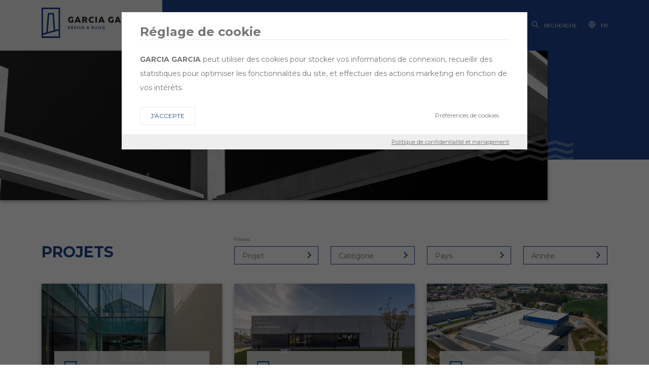

--- FILE ---
content_type: text/html; charset=UTF-8
request_url: https://www.garcia.pt/fr/projets/
body_size: 10802
content:
<!DOCTYPE html>
<html itemscope="itemscope" itemtype="http://schema.org/WebPage" lang="">

<head>
	<meta charset="UTF-8">
	<meta name="viewport" content="width=device-width, initial-scale=1.0">
	<meta http-equiv="X-UA-Compatible" content="ie=edge">

	<!-- Website theme color -->
	<meta name="theme-color" content="#1e458e">

    <title itemprop="name">Projets</title>
    <meta name="generator" content="AZCMS by LOBA" />

    <meta property="og:title" content="Projets" />
    <meta property="og:site_name" content="Start" />
        <meta property="og:type" content="website" />
    <meta property="og:image" content="https://www.garcia.pt/images/default_facebook.jpg" />
    <meta property="og:image:height" content="600" />
    <meta property="og:image:width" content="800" />

                <meta name="description" content="Garcia Garcia est une entreprise spécialisée dans le Design & Build des édifices industriels, logistiques, commerciales et résidentiels.*"/>
        
	<link rel="dns-prefetch" href="https://ssl.google-analytics.com/">
	<link rel="dns-prefetch" href="//connect.facebook.net">

	<!-- Website icons -->
	<link href="https://www.garcia.pt/assets/img/favicon-192x192.png" rel="icon" sizes="192x192">
	<link href="https://www.garcia.pt/assets/img/favicon-180x180.png" rel="apple-touch-icon" sizes="180x180">

	<!-- fonts -->
	<link href="https://fonts.googleapis.com/css?family=Montserrat:400,500,600,700&display=swap" rel="stylesheet">
	<!-- swiper -->

	<link rel="stylesheet" href="https://www.garcia.pt/assets/vendor.min.css">
	<link rel="stylesheet" href="https://www.garcia.pt/assets/css/main.css">

	<!-- Alternate languages -->
			<link rel="alternate" hreflang="pt" href="https://www.garcia.pt/pt" />
		<link rel="alternate" hreflang="en" href="https://www.garcia.pt/en" />
		<link rel="alternate" hreflang="fr" href="https://www.garcia.pt/fr" />
		<link rel="alternate" hreflang="de" href="https://www.garcia.pt/de" />
		
		<!-- Google Analytics: change UA-XXXXX-X to be your site's ID. -->
	<script>
		(function (b, o, i, l, e, r) {
			b.GoogleAnalyticsObject = l;
			b[l] || (b[l] =
				function () {
					(b[l].q = b[l].q || []).push(arguments)
				});
			b[l].l = +new Date;
			e = o.createElement(i);
			r = o.getElementsByTagName(i)[0];
			e.src = 'https://www.google-analytics.com/analytics.js';
			r.parentNode.insertBefore(e, r)
		}(window, document, 'script', 'ga'));
		ga('create', 'UA-132420652-1', 'auto', {
			anonymizeIp: true
		});
		ga('send', 'pageview');
	</script>
	

		<!-- Google Tag Manager -->
	<script>(function(w,d,s,l,i){w[l]=w[l]||[];w[l].push({'gtm.start':
	new Date().getTime(),event:'gtm.js'});var f=d.getElementsByTagName(s)[0],
	j=d.createElement(s),dl=l!='dataLayer'?'&l='+l:'';j.async=true;j.src=
	'https://www.googletagmanager.com/gtm.js?id='+i+dl;f.parentNode.insertBefore(j,f);
	})(window,document,'script','dataLayer','GTM-N3R2S95');</script>
	<!-- End Google Tag Manager -->
	</head>

<body>
			<!-- Google Tag Manager (noscript) -->
		<noscript><iframe src="https://www.googletagmanager.com/ns.html?id=GTM-N3R2S95";
		height="0" width="0" style="display:none;visibility:hidden"></iframe></noscript>
		<!-- End Google Tag Manager (noscript) -->
		<header>
		<div class="container-fluid">
			<div class="row">
				<!-- <div class="behind-menu"></div> -->
					<div class="container">
						<!-- top header -->
						<div class="row">
							<div class="col-xs-7 col-sm-6 col-md-2 col-lg-3">
								<a href="https://www.garcia.pt/fr/" title="Garcia Garcia - Design & Build" class="logo">
									<img src="https://www.garcia.pt/assets/img/logo-garcia.svg" alt="Garcia Garcia logo">
								</a>
							</div>

							<div class="col-xs-offset-2 col-xs-2 col-sm-offset-5 col-sm-1 col-md-offset-0 col-md-7">

								<nav>
									<!-- start menu mobile -->
									<div class="menu-mobile hidden-md hidden-lg">
										<button class="menu__close"><span></span></button>

										<ul>
                                                                                        <li>
                                                <a href="https://www.garcia.pt/fr/entreprise/" title="ENTREPRISE">ENTREPRISE</a>
                                            </li>
                                                                                        <li>
                                                <a href="https://www.garcia.pt/fr/design-build/" title="Design & Build">Design & Build</a>
                                            </li>
                                                                                        <li>
                                                <a href="https://www.garcia.pt/fr/domaines-d-activite/" title="DOMAINES D'ACTIVITÉ ">Domaines d’Activité</a>
                                            </li>
                                                                                        <li>
                                                <a href="https://www.garcia.pt/fr/projets/" title="Projets">Projets</a>
                                            </li>
                                                                                        <li>
                                                <a href="https://www.garcia.pt/fr/parle-nous/" title="Parlez-nous">parle-nous</a>
                                            </li>
                                                                                        <li>
                                                <a href="https://www.garcia.pt/fr/durabilite/" title="Durabilité">Durabilité</a>
                                            </li>
                                            											<li class="search-mobile">
												<form action="https://www.garcia.pt/fr/?op=search&q=" method="POST" id="">
													<i class="icon-Search_Garcia"></i>
                                                    <input type="hidden" name="accao" value="pesquisar">
													<input type="text" placeholder="Recherche
" name="q" id="">
												</form>
											</li>
											<li class="language">
												<p><i class="icon-idioma_Garcia"></i><!-- fr --></p>
                                                                                                <a href="https://www.garcia.pt/pt/projectos/" title="Português">
                                                    PT                                                </a>
                                                                                                <a href="https://www.garcia.pt/en/projects/" title="English">
                                                    EN                                                </a>
                                                                                                <a href="https://www.garcia.pt/fr/projets/" title="Français">
                                                    FR                                                </a>
                                                											</li>
										</ul>
									</div>


									<!-- end menu mobile -->

									<ul class="menu hidden-xs hidden-sm">
                                                                                    <li >
                                                <a href="https://www.garcia.pt/fr/entreprise/" title="ENTREPRISE">ENTREPRISE</a>
                                            </li>
                                                                                    <li >
                                                <a href="https://www.garcia.pt/fr/design-build/" title="Design & Build">Design & Build</a>
                                            </li>
                                                                                    <li >
                                                <a href="https://www.garcia.pt/fr/domaines-d-activite/" title="DOMAINES D'ACTIVITÉ ">Domaines d’Activité</a>
                                            </li>
                                                                                    <li  class="active">
                                                <a href="https://www.garcia.pt/fr/projets/" title="Projets">Projets</a>
                                            </li>
                                                                                    <li >
                                                <a href="https://www.garcia.pt/fr/parle-nous/" title="Parlez-nous">parle-nous</a>
                                            </li>
                                                                                    <li >
                                                <a href="https://www.garcia.pt/fr/durabilite/" title="Durabilité">Durabilité</a>
                                            </li>
                                        									</ul>
								</nav>
							</div>

							<div class="col-md-3 col-lg-2 hidden-xs hidden-sm">

								<div class="language fright">
									<a href="#" title="fr">
										<i class="icon-idioma_Garcia"></i>
                                        fr									</a>
									<ul>
                                                                                <li>
                                            <a href="https://www.garcia.pt/pt/projectos/" title="Português">
                                                PT                                            </a>
                                        </li>
                                                                                <li>
                                            <a href="https://www.garcia.pt/en/projects/" title="English">
                                                EN                                            </a>
                                        </li>
                                                                                <li>
                                            <a href="https://www.garcia.pt/fr/projets/" title="Français">
                                                FR                                            </a>
                                        </li>
                                        									</ul>
								</div>

								<div class="search fright">
									<a href="https://www.garcia.pt/search" title="Recherche
">
										<i class="icon-Search_Garcia"></i>
                                        Recherche
									</a>
								</div>

							</div>
						</div>
					</div>
			</div>
		</div>
	</header>

	<div class="search-wrapper">
		<a href="#" title="" class="close"></a>
		<form action="https://www.garcia.pt/fr/?op=search&q=" method="POST">
            <input type="hidden" name="accao" value="pesquisar">
			<input type="text" placeholder="Recherche
" name="q" id="q">
			<button type="submit"></button>
		</form>
	</div>
<!-- Banner -->
<div class="container-fluid page-banner">
    <div class="row">
        <div class="col-md-push-3 blue-block"></div>
    </div>
    <div class="page-banner__img" style="background-image: url('https://www.garcia.pt/image_temp/4000X692_1705X295_crop_dc596770df3b33ae790b0f5cf71293f2.jpg');"></div>
</div>
<!-- Banner ends -->

<div class="mt-65"></div>

<section>
    <div class="projects-list">
        <div class="container">
            <div class="row">
                <div class="col-xs-10 col-md-4">
                    <h2>Projets</h2>
                </div>
                <div class="col-xs-12 col-md-8">


                    <!-- ADICIONAR ESTA CLASS ENQUANTO SE FAZ LOADING AOS FILTROS!! -->
                    <!-- filters--loading -->
                    <div class="filters">

                        <div class="row">
                            <div class="col-xs-12 col-md-12">
                                <h3>
                                    Filtres:
                                    <!-- <button class="clear-filters">Limpar filtros:</button> -->
                                </h3>
                            </div>
                            <form action="https://www.garcia.pt/" id="formFiltros">
                                <input type="hidden" name="lang" id="lang" value="fr">
                                <input type="hidden" name="menu" id="menu" value="4">
                                <div class="col-xs-12 col-md-3">
                                    <div class="custom-select">
                                        <select name="tipo" id="tipo">
                                            <option value="tipoObras" selected>Projet</option>
                                            <option value="tipoObras">Projet</option>
                                                                                            <option value="326">Design & Build</option>
                                                                                            <option value="327">Construction</option>
                                                                                            <option value="328">Réhabilitation</option>
                                                                                    </select>
                                    </div>
                                </div>
                                <div class="col-xs-12 col-md-3">
                                    <div class="custom-select">
                                        <select name="categoria" id="categoria">
                                            <option value="categoria" selected>Catégorie</option>
                                            <option value="categoria">Catégorie</option>
                                                                                            <option value="329">Industriel</option>
                                                <!--                                                <option value="2018" selected>2018</option>-->
                                                                                            <option value="330">Logistique</option>
                                                <!--                                                <option value="2018" selected>2018</option>-->
                                                                                            <option value="331">Commercial</option>
                                                <!--                                                <option value="2018" selected>2018</option>-->
                                                                                            <option value="332">Résidentiel</option>
                                                <!--                                                <option value="2018" selected>2018</option>-->
                                                                                            <option value="351">Services</option>
                                                <!--                                                <option value="2018" selected>2018</option>-->
                                                                                    </select>
                                    </div>
                                </div>
                                <div class="col-xs-12 col-md-3">
                                    <div class="custom-select">
                                        <select name="pais" id="pais">
                                            <option value="pais" selected>Pays</option>
                                            <option value="pais">Pays</option>
                                                                                            <option value="333">Portugal</option>
                                                <!--                                                <option value="2018" selected>2018</option>-->
                                                                                            <option value="335">Maroc</option>
                                                <!--                                                <option value="2018" selected>2018</option>-->
                                                                                            <option value="336">Mauritanie</option>
                                                <!--                                                <option value="2018" selected>2018</option>-->
                                                                                    </select>

                                    </div>
                                </div>
                                <div class="col-xs-12 col-md-3">
                                    <div class="custom-select">
                                        <select name="ano" id="ano">
                                            <option value="ano" selected>Année</option>
                                            <option value="ano">Année</option>
                                                                                            <option value="354">2024</option>
                                                                                            <option value="353"></option>
                                                                                            <option value="352"></option>
                                                                                            <option value="349">2021</option>
                                                                                            <option value="350">2020</option>
                                                                                            <option value="348"></option>
                                                                                            <option value="337">2018</option>
                                                                                            <option value="338">2017</option>
                                                                                            <option value="341">2016</option>
                                                                                            <option value="339">2015</option>
                                                                                            <option value="344">2014</option>
                                                                                            <option value="340">2013</option>
                                                                                            <option value="343">2012</option>
                                                                                            <option value="346">2011</option>
                                                                                            <option value="342">2007</option>
                                                                                    </select>
                                    </div>
                                </div>
                            </form>
                        </div>
                    </div>
                </div>
            </div>
        </div>
    </div>
</section>


<section>

    <div class="container">
        <div class="projects-list-items">

            <div class="row">
                                    <!-- Project -->
                    <div class="col-sm-6 col-md-4">
                        <div class="project">
                            <div class="project__thumb">
                                <img src="https://www.garcia.pt/image_temp/1310X700_650X385_crop_84bebcea18dbc33807fcd620d56171ba.png" alt="">
                            </div>
                            <div class="project__desc">
                                <span class="project__more"></span>
                                <h2>PWC</h2>
                                <span class="project__know-more">En savoir plus</span>
                            </div>
                            <a href="https://www.garcia.pt/fr/projets/pwc/" title="PWC" class="project__link"></a>
                        </div>
                    </div>
                                    <!-- Project -->
                    <div class="col-sm-6 col-md-4">
                        <div class="project">
                            <div class="project__thumb">
                                <img src="https://www.garcia.pt/image_temp/1310X700_650X385_crop_ecc6be2d811fe6fc2dcfb4ce210d952a.jpg" alt="">
                            </div>
                            <div class="project__desc">
                                <span class="project__more"></span>
                                <h2>Hôpital Vétérinaire de Guimarães</h2>
                                <span class="project__know-more">En savoir plus</span>
                            </div>
                            <a href="https://www.garcia.pt/fr/projets/hopital-veterinaire-de-guimaraes/" title="Hôpital Vétérinaire de Guimarães" class="project__link"></a>
                        </div>
                    </div>
                                    <!-- Project -->
                    <div class="col-sm-6 col-md-4">
                        <div class="project">
                            <div class="project__thumb">
                                <img src="https://www.garcia.pt/image_temp/1310X700_650X385_crop_87a61cd534de42d46302c35a0eec6481.jpg" alt="">
                            </div>
                            <div class="project__desc">
                                <span class="project__more"></span>
                                <h2>Casfil</h2>
                                <span class="project__know-more">En savoir plus</span>
                            </div>
                            <a href="https://www.garcia.pt/fr/projets/casfil-/" title="Casfil" class="project__link"></a>
                        </div>
                    </div>
                                    <!-- Project -->
                    <div class="col-sm-6 col-md-4">
                        <div class="project">
                            <div class="project__thumb">
                                <img src="https://www.garcia.pt/image_temp/1310X700_650X385_crop_4e40e8071c91ec552db827b83354e734.jpg" alt="">
                            </div>
                            <div class="project__desc">
                                <span class="project__more"></span>
                                <h2>Couro Residences</h2>
                                <span class="project__know-more">En savoir plus</span>
                            </div>
                            <a href="https://www.garcia.pt/fr/projets/couro-residences/" title="Couro Residences" class="project__link"></a>
                        </div>
                    </div>
                                    <!-- Project -->
                    <div class="col-sm-6 col-md-4">
                        <div class="project">
                            <div class="project__thumb">
                                <img src="https://www.garcia.pt/image_temp/1310X700_650X385_crop_496f8121a97892d1de6eee18e7fac93f.png" alt="">
                            </div>
                            <div class="project__desc">
                                <span class="project__more"></span>
                                <h2>FAPOMED</h2>
                                <span class="project__know-more">En savoir plus</span>
                            </div>
                            <a href="https://www.garcia.pt/fr/projets/fapomed/" title="FAPOMED" class="project__link"></a>
                        </div>
                    </div>
                                    <!-- Project -->
                    <div class="col-sm-6 col-md-4">
                        <div class="project">
                            <div class="project__thumb">
                                <img src="https://www.garcia.pt/image_temp/1310X700_650X385_crop_a5d31189f2572d4514141799396bbdcf.jpg" alt="">
                            </div>
                            <div class="project__desc">
                                <span class="project__more"></span>
                                <h2> Cópia</h2>
                                <span class="project__know-more">En savoir plus</span>
                            </div>
                            <a href="https://www.garcia.pt/fr/projets/-copia20250424091746/" title=" Cópia" class="project__link"></a>
                        </div>
                    </div>
                                    <!-- Project -->
                    <div class="col-sm-6 col-md-4">
                        <div class="project">
                            <div class="project__thumb">
                                <img src="https://www.garcia.pt/image_temp/6000X4000_650X385_crop_e428d8cc80a7884bb24e456c3bca253e.jpg" alt="">
                            </div>
                            <div class="project__desc">
                                <span class="project__more"></span>
                                <h2></h2>
                                <span class="project__know-more">En savoir plus</span>
                            </div>
                            <a href="https://www.garcia.pt/fr/projets//" title="" class="project__link"></a>
                        </div>
                    </div>
                                    <!-- Project -->
                    <div class="col-sm-6 col-md-4">
                        <div class="project">
                            <div class="project__thumb">
                                <img src="https://www.garcia.pt/image_temp/1310X700_650X385_crop_3ba7d80c4ee5a0997a81290adb425282.jpg" alt="">
                            </div>
                            <div class="project__desc">
                                <span class="project__more"></span>
                                <h2></h2>
                                <span class="project__know-more">En savoir plus</span>
                            </div>
                            <a href="https://www.garcia.pt/fr/projets//" title="" class="project__link"></a>
                        </div>
                    </div>
                                    <!-- Project -->
                    <div class="col-sm-6 col-md-4">
                        <div class="project">
                            <div class="project__thumb">
                                <img src="https://www.garcia.pt/image_temp/5444X3627_650X385_crop_697e9bc5484035c44c66f7b6e20df0ea.jpg" alt="">
                            </div>
                            <div class="project__desc">
                                <span class="project__more"></span>
                                <h2>Lingote</h2>
                                <span class="project__know-more">En savoir plus</span>
                            </div>
                            <a href="https://www.garcia.pt/fr/projets/lingote/" title="Lingote" class="project__link"></a>
                        </div>
                    </div>
                                    <!-- Project -->
                    <div class="col-sm-6 col-md-4">
                        <div class="project">
                            <div class="project__thumb">
                                <img src="https://www.garcia.pt/image_temp/5442X3625_650X385_crop_7ce3f9cb75221a0c257036da5dfffd75.jpg" alt="">
                            </div>
                            <div class="project__desc">
                                <span class="project__more"></span>
                                <h2>OLI</h2>
                                <span class="project__know-more">En savoir plus</span>
                            </div>
                            <a href="https://www.garcia.pt/fr/projets/oli/" title="OLI" class="project__link"></a>
                        </div>
                    </div>
                                    <!-- Project -->
                    <div class="col-sm-6 col-md-4">
                        <div class="project">
                            <div class="project__thumb">
                                <img src="https://www.garcia.pt/image_temp/4500X2998_650X385_crop_09a5f15faf6ce15c2bbe639c8cab13eb.jpg" alt="">
                            </div>
                            <div class="project__desc">
                                <span class="project__more"></span>
                                <h2>FINIECO</h2>
                                <span class="project__know-more">En savoir plus</span>
                            </div>
                            <a href="https://www.garcia.pt/fr/projets/finieco/" title="FINIECO" class="project__link"></a>
                        </div>
                    </div>
                                    <!-- Project -->
                    <div class="col-sm-6 col-md-4">
                        <div class="project">
                            <div class="project__thumb">
                                <img src="https://www.garcia.pt/image_temp/2800X1868_650X385_crop_cce802de223caa8b3d781b88f0ccc1f8.jpg" alt="">
                            </div>
                            <div class="project__desc">
                                <span class="project__more"></span>
                                <h2>Borgwarner Power Drive Systems</h2>
                                <span class="project__know-more">En savoir plus</span>
                            </div>
                            <a href="https://www.garcia.pt/fr/projets/borgwarner-power-drive-systems/" title="Borgwarner Power Drive Systems" class="project__link"></a>
                        </div>
                    </div>
                                    <!-- Project -->
                    <div class="col-sm-6 col-md-4">
                        <div class="project">
                            <div class="project__thumb">
                                <img src="https://www.garcia.pt/image_temp/5445X3627_650X385_crop_259378621ca61dc627d1e5879391c77b.jpg" alt="">
                            </div>
                            <div class="project__desc">
                                <span class="project__more"></span>
                                <h2>WEG - EXPANSION</h2>
                                <span class="project__know-more">En savoir plus</span>
                            </div>
                            <a href="https://www.garcia.pt/fr/projets/weg-expansion/" title="WEG - EXPANSION" class="project__link"></a>
                        </div>
                    </div>
                                    <!-- Project -->
                    <div class="col-sm-6 col-md-4">
                        <div class="project">
                            <div class="project__thumb">
                                <img src="https://www.garcia.pt/image_temp/6500X3656_650X385_crop_6549640818eb36fe677e44e8bfe73d05.jpg" alt="">
                            </div>
                            <div class="project__desc">
                                <span class="project__more"></span>
                                <h2>VNC Group</h2>
                                <span class="project__know-more">En savoir plus</span>
                            </div>
                            <a href="https://www.garcia.pt/fr/projets/vnc-group-/" title="VNC Group" class="project__link"></a>
                        </div>
                    </div>
                                    <!-- Project -->
                    <div class="col-sm-6 col-md-4">
                        <div class="project">
                            <div class="project__thumb">
                                <img src="https://www.garcia.pt/image_temp/5459X3637_650X385_crop_9350bd2c6d69b23924083bc9b20918f8.jpg" alt="">
                            </div>
                            <div class="project__desc">
                                <span class="project__more"></span>
                                <h2>Logicor</h2>
                                <span class="project__know-more">En savoir plus</span>
                            </div>
                            <a href="https://www.garcia.pt/fr/projets/logicor/" title="Logicor" class="project__link"></a>
                        </div>
                    </div>
                                    <!-- Project -->
                    <div class="col-sm-6 col-md-4">
                        <div class="project">
                            <div class="project__thumb">
                                <img src="https://www.garcia.pt/image_temp/1920X1279_650X385_crop_bd417ceb4ec557d2a6e40a78b9206afc.jpg" alt="">
                            </div>
                            <div class="project__desc">
                                <span class="project__more"></span>
                                <h2>Garland - Valadares</h2>
                                <span class="project__know-more">En savoir plus</span>
                            </div>
                            <a href="https://www.garcia.pt/fr/projets/garland-valadares/" title="Garland - Valadares" class="project__link"></a>
                        </div>
                    </div>
                                    <!-- Project -->
                    <div class="col-sm-6 col-md-4">
                        <div class="project">
                            <div class="project__thumb">
                                <img src="https://www.garcia.pt/image_temp/5500X2200_650X385_crop_ba8565fd668fafb4b19848eced5e95d9.jpg" alt="">
                            </div>
                            <div class="project__desc">
                                <span class="project__more"></span>
                                <h2>Mercadona - Almeirim</h2>
                                <span class="project__know-more">En savoir plus</span>
                            </div>
                            <a href="https://www.garcia.pt/fr/projets/mercadona-almeirim/" title="Mercadona - Almeirim" class="project__link"></a>
                        </div>
                    </div>
                                    <!-- Project -->
                    <div class="col-sm-6 col-md-4">
                        <div class="project">
                            <div class="project__thumb">
                                <img src="https://www.garcia.pt/image_temp/1920X1280_650X385_crop_8d7f6e7f687ca201c868faab5983384c.jpg" alt="">
                            </div>
                            <div class="project__desc">
                                <span class="project__more"></span>
                                <h2>Asprela Domus - Lots 3</h2>
                                <span class="project__know-more">En savoir plus</span>
                            </div>
                            <a href="https://www.garcia.pt/fr/projets/asprela-domus-lots-3/" title="Asprela Domus - Lots 3" class="project__link"></a>
                        </div>
                    </div>
                                    <!-- Project -->
                    <div class="col-sm-6 col-md-4">
                        <div class="project">
                            <div class="project__thumb">
                                <img src="https://www.garcia.pt/image_temp/1310X700_650X385_crop_8503fd4bbfb56bd55b0d4a0613057091.jpg" alt="">
                            </div>
                            <div class="project__desc">
                                <span class="project__more"></span>
                                <h2>B&B Hotel Famalicão</h2>
                                <span class="project__know-more">En savoir plus</span>
                            </div>
                            <a href="https://www.garcia.pt/fr/projets/b-b-hotel-famalicao/" title="B&B Hotel Famalicão" class="project__link"></a>
                        </div>
                    </div>
                                    <!-- Project -->
                    <div class="col-sm-6 col-md-4">
                        <div class="project">
                            <div class="project__thumb">
                                <img src="https://www.garcia.pt/image_temp/1310X700_650X385_crop_8bd2d3538d8c961f505936771458898f.jpg" alt="">
                            </div>
                            <div class="project__desc">
                                <span class="project__more"></span>
                                <h2>Promiris</h2>
                                <span class="project__know-more">En savoir plus</span>
                            </div>
                            <a href="https://www.garcia.pt/fr/projets/promiris/" title="Promiris" class="project__link"></a>
                        </div>
                    </div>
                                    <!-- Project -->
                    <div class="col-sm-6 col-md-4">
                        <div class="project">
                            <div class="project__thumb">
                                <img src="https://www.garcia.pt/image_temp/1310X700_650X385_crop_f7f04e8e2c801a43a25e81d6767e5b67.jpg" alt="">
                            </div>
                            <div class="project__desc">
                                <span class="project__more"></span>
                                <h2>Byon</h2>
                                <span class="project__know-more">En savoir plus</span>
                            </div>
                            <a href="https://www.garcia.pt/fr/projets/byon/" title="Byon" class="project__link"></a>
                        </div>
                    </div>
                                    <!-- Project -->
                    <div class="col-sm-6 col-md-4">
                        <div class="project">
                            <div class="project__thumb">
                                <img src="https://www.garcia.pt/image_temp/1310X700_650X385_crop_38022e2aefa4fe8f14f723cb8d00d225.jpg" alt="">
                            </div>
                            <div class="project__desc">
                                <span class="project__more"></span>
                                <h2>Mercadona - Vila do Conde</h2>
                                <span class="project__know-more">En savoir plus</span>
                            </div>
                            <a href="https://www.garcia.pt/fr/projets/mercadona-vila-do-conde/" title="Mercadona - Vila do Conde" class="project__link"></a>
                        </div>
                    </div>
                                    <!-- Project -->
                    <div class="col-sm-6 col-md-4">
                        <div class="project">
                            <div class="project__thumb">
                                <img src="https://www.garcia.pt/image_temp/1310X700_650X385_crop_57d63a8733087f86b4b8c3f21987f250.jpg" alt="">
                            </div>
                            <div class="project__desc">
                                <span class="project__more"></span>
                                <h2>Lidl - Marco de Canaveses</h2>
                                <span class="project__know-more">En savoir plus</span>
                            </div>
                            <a href="https://www.garcia.pt/fr/projets/lidl-marco-de-canaveses/" title="Lidl - Marco de Canaveses" class="project__link"></a>
                        </div>
                    </div>
                                    <!-- Project -->
                    <div class="col-sm-6 col-md-4">
                        <div class="project">
                            <div class="project__thumb">
                                <img src="https://www.garcia.pt/image_temp/1310X700_650X385_crop_72f16e4d57c522c91ae15b14c86ae97c.jpg" alt="">
                            </div>
                            <div class="project__desc">
                                <span class="project__more"></span>
                                <h2>Mercadona - Felgueiras</h2>
                                <span class="project__know-more">En savoir plus</span>
                            </div>
                            <a href="https://www.garcia.pt/fr/projets/mercadona-felgueiras/" title="Mercadona - Felgueiras" class="project__link"></a>
                        </div>
                    </div>
                                    <!-- Project -->
                    <div class="col-sm-6 col-md-4">
                        <div class="project">
                            <div class="project__thumb">
                                <img src="https://www.garcia.pt/image_temp/1300X700_650X385_crop_b73a32291f685e6727b833dd61c5733f.jpg" alt="">
                            </div>
                            <div class="project__desc">
                                <span class="project__more"></span>
                                <h2>Fairjourney Biologics</h2>
                                <span class="project__know-more">En savoir plus</span>
                            </div>
                            <a href="https://www.garcia.pt/fr/projets/fairjourney-biologics/" title="Fairjourney Biologics" class="project__link"></a>
                        </div>
                    </div>
                                    <!-- Project -->
                    <div class="col-sm-6 col-md-4">
                        <div class="project">
                            <div class="project__thumb">
                                <img src="https://www.garcia.pt/image_temp/1920X1280_650X385_crop_27a11fd93a3829158475d67ebe2a7649.jpg" alt="">
                            </div>
                            <div class="project__desc">
                                <span class="project__more"></span>
                                <h2>Airbus</h2>
                                <span class="project__know-more">En savoir plus</span>
                            </div>
                            <a href="https://www.garcia.pt/fr/projets/stelia-aerospace/" title="Airbus" class="project__link"></a>
                        </div>
                    </div>
                                    <!-- Project -->
                    <div class="col-sm-6 col-md-4">
                        <div class="project">
                            <div class="project__thumb">
                                <img src="https://www.garcia.pt/image_temp/1310X700_650X385_crop_92f8096f489d4a3b060dccef0fc7ce3b.jpg" alt="">
                            </div>
                            <div class="project__desc">
                                <span class="project__more"></span>
                                <h2>Real Marbre</h2>
                                <span class="project__know-more">En savoir plus</span>
                            </div>
                            <a href="https://www.garcia.pt/fr/projets/real-marbre/" title="Real Marbre" class="project__link"></a>
                        </div>
                    </div>
                                    <!-- Project -->
                    <div class="col-sm-6 col-md-4">
                        <div class="project">
                            <div class="project__thumb">
                                <img src="https://www.garcia.pt/image_temp/1300X867_650X385_crop_931cce6f0d297e9540a324431d011fea.jpg" alt="">
                            </div>
                            <div class="project__desc">
                                <span class="project__more"></span>
                                <h2>Robobeck</h2>
                                <span class="project__know-more">En savoir plus</span>
                            </div>
                            <a href="https://www.garcia.pt/fr/projets/robobeck/" title="Robobeck" class="project__link"></a>
                        </div>
                    </div>
                                    <!-- Project -->
                    <div class="col-sm-6 col-md-4">
                        <div class="project">
                            <div class="project__thumb">
                                <img src="https://www.garcia.pt/image_temp/1051X700_650X385_crop_2111f5fa77257e5246ea32940d068a28.jpg" alt="">
                            </div>
                            <div class="project__desc">
                                <span class="project__more"></span>
                                <h2>Lidl - Centre Logistique</h2>
                                <span class="project__know-more">En savoir plus</span>
                            </div>
                            <a href="https://www.garcia.pt/fr/projets/lidl-centre-logistique/" title="Lidl - Centre Logistique" class="project__link"></a>
                        </div>
                    </div>
                                    <!-- Project -->
                    <div class="col-sm-6 col-md-4">
                        <div class="project">
                            <div class="project__thumb">
                                <img src="https://www.garcia.pt/image_temp/1095X700_650X385_crop_4fb5b8ca83ba7f47d1406e5774bb6290.jpg" alt="">
                            </div>
                            <div class="project__desc">
                                <span class="project__more"></span>
                                <h2>Mercadona - Paços de Ferreira</h2>
                                <span class="project__know-more">En savoir plus</span>
                            </div>
                            <a href="https://www.garcia.pt/fr/projets/mercadona-pacos-de-ferreira/" title="Mercadona - Paços de Ferreira" class="project__link"></a>
                        </div>
                    </div>
                                    <!-- Project -->
                    <div class="col-sm-6 col-md-4">
                        <div class="project">
                            <div class="project__thumb">
                                <img src="https://www.garcia.pt/image_temp/1310X873_650X385_crop_fa0115dcb9650760d680c9d9e733b9a9.jpg" alt="">
                            </div>
                            <div class="project__desc">
                                <span class="project__more"></span>
                                <h2>Greenyard</h2>
                                <span class="project__know-more">En savoir plus</span>
                            </div>
                            <a href="https://www.garcia.pt/fr/projets/greenyard/" title="Greenyard" class="project__link"></a>
                        </div>
                    </div>
                                    <!-- Project -->
                    <div class="col-sm-6 col-md-4">
                        <div class="project">
                            <div class="project__thumb">
                                <img src="https://www.garcia.pt/image_temp/1050X700_650X385_crop_26f15e05b474415d6237da6df655432d.jpg" alt="">
                            </div>
                            <div class="project__desc">
                                <span class="project__more"></span>
                                <h2>Mercadona - Santo Tirso</h2>
                                <span class="project__know-more">En savoir plus</span>
                            </div>
                            <a href="https://www.garcia.pt/fr/projets/mercadona/" title="Mercadona - Santo Tirso" class="project__link"></a>
                        </div>
                    </div>
                                    <!-- Project -->
                    <div class="col-sm-6 col-md-4">
                        <div class="project">
                            <div class="project__thumb">
                                <img src="https://www.garcia.pt/image_temp/1050X700_650X385_crop_cc770ab91f0b8cac2d3cf46d43b7c571.jpg" alt="">
                            </div>
                            <div class="project__desc">
                                <span class="project__more"></span>
                                <h2>Résidence Universitaire - Milestone Carcavelos Lombos</h2>
                                <span class="project__know-more">En savoir plus</span>
                            </div>
                            <a href="https://www.garcia.pt/fr/projets/residence-universitaire-milestone-carcavelos-lombos/" title="Résidence Universitaire - Milestone Carcavelos Lombos" class="project__link"></a>
                        </div>
                    </div>
                                    <!-- Project -->
                    <div class="col-sm-6 col-md-4">
                        <div class="project">
                            <div class="project__thumb">
                                <img src="https://www.garcia.pt/image_temp/1310X700_650X385_crop_ab746295d3a95c33e6ef70a542c17cc6.jpg" alt="">
                            </div>
                            <div class="project__desc">
                                <span class="project__more"></span>
                                <h2>JAC</h2>
                                <span class="project__know-more">En savoir plus</span>
                            </div>
                            <a href="https://www.garcia.pt/fr/projets/jac/" title="JAC" class="project__link"></a>
                        </div>
                    </div>
                                    <!-- Project -->
                    <div class="col-sm-6 col-md-4">
                        <div class="project">
                            <div class="project__thumb">
                                <img src="https://www.garcia.pt/image_temp/5500X3667_650X385_crop_af9d0c4ba07426341aa75f3b6b78c8ce.jpg" alt="">
                            </div>
                            <div class="project__desc">
                                <span class="project__more"></span>
                                <h2>Résidence Universitaire - Milestone Porto Asprela</h2>
                                <span class="project__know-more">En savoir plus</span>
                            </div>
                            <a href="https://www.garcia.pt/fr/projets/residence-universitaire-asprela/" title="Résidence Universitaire - Milestone Porto Asprela" class="project__link"></a>
                        </div>
                    </div>
                                    <!-- Project -->
                    <div class="col-sm-6 col-md-4">
                        <div class="project">
                            <div class="project__thumb">
                                <img src="https://www.garcia.pt/image_temp/1310X700_650X385_crop_b389f9e1a051b25ba0150936f1a0fd71.jpg" alt="">
                            </div>
                            <div class="project__desc">
                                <span class="project__more"></span>
                                <h2>Kirchhoff</h2>
                                <span class="project__know-more">En savoir plus</span>
                            </div>
                            <a href="https://www.garcia.pt/fr/projets/kirchhoff/" title="Kirchhoff" class="project__link"></a>
                        </div>
                    </div>
                                    <!-- Project -->
                    <div class="col-sm-6 col-md-4">
                        <div class="project">
                            <div class="project__thumb">
                                <img src="https://www.garcia.pt/image_temp/1310X700_650X385_crop_4cc01c5393cb0306658224191e40d92c.jpg" alt="">
                            </div>
                            <div class="project__desc">
                                <span class="project__more"></span>
                                <h2>Asprela Domus - Lots 1 et 2</h2>
                                <span class="project__know-more">En savoir plus</span>
                            </div>
                            <a href="https://www.garcia.pt/fr/projets/batiment-asprela-domus-lots-1-et-2/" title="Asprela Domus - Lots 1 et 2" class="project__link"></a>
                        </div>
                    </div>
                                    <!-- Project -->
                    <div class="col-sm-6 col-md-4">
                        <div class="project">
                            <div class="project__thumb">
                                <img src="https://www.garcia.pt/image_temp/933X700_650X385_crop_7e29319471fd4ae497542e1294106092.jpg" alt="">
                            </div>
                            <div class="project__desc">
                                <span class="project__more"></span>
                                <h2>Monotel Dar El Barka</h2>
                                <span class="project__know-more">En savoir plus</span>
                            </div>
                            <a href="https://www.garcia.pt/fr/projets/monotel-dar-el-barka/" title="Monotel Dar El Barka" class="project__link"></a>
                        </div>
                    </div>
                                    <!-- Project -->
                    <div class="col-sm-6 col-md-4">
                        <div class="project">
                            <div class="project__thumb">
                                <img src="https://www.garcia.pt/image_temp/1050X700_650X385_crop_25614f461f030004ee4824dc40f01c92.jpg" alt="">
                            </div>
                            <div class="project__desc">
                                <span class="project__more"></span>
                                <h2>VNC Group</h2>
                                <span class="project__know-more">En savoir plus</span>
                            </div>
                            <a href="https://www.garcia.pt/fr/projets/vnc-group/" title="VNC Group" class="project__link"></a>
                        </div>
                    </div>
                                    <!-- Project -->
                    <div class="col-sm-6 col-md-4">
                        <div class="project">
                            <div class="project__thumb">
                                <img src="https://www.garcia.pt/image_temp/1050X700_650X385_crop_d4db44a91a5d2f4c5705af56ac78e155.jpg" alt="">
                            </div>
                            <div class="project__desc">
                                <span class="project__more"></span>
                                <h2>Vigent</h2>
                                <span class="project__know-more">En savoir plus</span>
                            </div>
                            <a href="https://www.garcia.pt/fr/projets/vigent/" title="Vigent" class="project__link"></a>
                        </div>
                    </div>
                                    <!-- Project -->
                    <div class="col-sm-6 col-md-4">
                        <div class="project">
                            <div class="project__thumb">
                                <img src="https://www.garcia.pt/image_temp/1310X700_650X385_crop_8678f2a5380d41bb08cacf6e6ea5c255.jpg" alt="">
                            </div>
                            <div class="project__desc">
                                <span class="project__more"></span>
                                <h2>Steep Plastique Maroc</h2>
                                <span class="project__know-more">En savoir plus</span>
                            </div>
                            <a href="https://www.garcia.pt/fr/projets/steep-plastique-maroc/" title="Steep Plastique Maroc" class="project__link"></a>
                        </div>
                    </div>
                                    <!-- Project -->
                    <div class="col-sm-6 col-md-4">
                        <div class="project">
                            <div class="project__thumb">
                                <img src="https://www.garcia.pt/image_temp/1310X700_650X385_crop_0868da008de8f2d0d95ca8c96da07f4a.jpg" alt="">
                            </div>
                            <div class="project__desc">
                                <span class="project__more"></span>
                                <h2>SISMA</h2>
                                <span class="project__know-more">En savoir plus</span>
                            </div>
                            <a href="https://www.garcia.pt/fr/projets/sisma/" title="SISMA" class="project__link"></a>
                        </div>
                    </div>
                                    <!-- Project -->
                    <div class="col-sm-6 col-md-4">
                        <div class="project">
                            <div class="project__thumb">
                                <img src="https://www.garcia.pt/image_temp/1310X700_650X385_crop_fd1c537f478133971a9e52433c0b8cfe.jpg" alt="">
                            </div>
                            <div class="project__desc">
                                <span class="project__more"></span>
                                <h2>Leica Store</h2>
                                <span class="project__know-more">En savoir plus</span>
                            </div>
                            <a href="https://www.garcia.pt/fr/projets/leica-store/" title="Leica Store" class="project__link"></a>
                        </div>
                    </div>
                                    <!-- Project -->
                    <div class="col-sm-6 col-md-4">
                        <div class="project">
                            <div class="project__thumb">
                                <img src="https://www.garcia.pt/image_temp/4000X3000_650X385_crop_49514f75798b625dd339563c75eba613.jpg" alt="">
                            </div>
                            <div class="project__desc">
                                <span class="project__more"></span>
                                <h2>Bosch</h2>
                                <span class="project__know-more">En savoir plus</span>
                            </div>
                            <a href="https://www.garcia.pt/fr/projets/bosch/" title="Bosch" class="project__link"></a>
                        </div>
                    </div>
                                    <!-- Project -->
                    <div class="col-sm-6 col-md-4">
                        <div class="project">
                            <div class="project__thumb">
                                <img src="https://www.garcia.pt/image_temp/1310X700_650X385_crop_741d695648b3785d87947702979a5669.jpg" alt="">
                            </div>
                            <div class="project__desc">
                                <span class="project__more"></span>
                                <h2>BorgWarner Emissions Systems</h2>
                                <span class="project__know-more">En savoir plus</span>
                            </div>
                            <a href="https://www.garcia.pt/fr/projets/borgwarner/" title="BorgWarner Emissions Systems" class="project__link"></a>
                        </div>
                    </div>
                                    <!-- Project -->
                    <div class="col-sm-6 col-md-4">
                        <div class="project">
                            <div class="project__thumb">
                                <img src="https://www.garcia.pt/image_temp/1310X700_650X385_crop_e7a5e19963d688f1fe248885f1b7d944.jpg" alt="">
                            </div>
                            <div class="project__desc">
                                <span class="project__more"></span>
                                <h2>Bontaz Centre - Automotive</h2>
                                <span class="project__know-more">En savoir plus</span>
                            </div>
                            <a href="https://www.garcia.pt/fr/projets/bontaz-centre-automotive/" title="Bontaz Centre - Automotive" class="project__link"></a>
                        </div>
                    </div>
                                    <!-- Project -->
                    <div class="col-sm-6 col-md-4">
                        <div class="project">
                            <div class="project__thumb">
                                <img src="https://www.garcia.pt/image_temp/1310X700_650X385_crop_138ac9d5e8a56e3b2be988bd1d390a50.jpg" alt="">
                            </div>
                            <div class="project__desc">
                                <span class="project__more"></span>
                                <h2>Elis - Torres Vedras</h2>
                                <span class="project__know-more">En savoir plus</span>
                            </div>
                            <a href="https://www.garcia.pt/fr/projets/elis-torres-vedras/" title="Elis - Torres Vedras" class="project__link"></a>
                        </div>
                    </div>
                                    <!-- Project -->
                    <div class="col-sm-6 col-md-4">
                        <div class="project">
                            <div class="project__thumb">
                                <img src="https://www.garcia.pt/image_temp/1310X700_650X385_crop_c607f28a9d30945be8a5b64fed38181c.jpg" alt="">
                            </div>
                            <div class="project__desc">
                                <span class="project__more"></span>
                                <h2>Groupe GM</h2>
                                <span class="project__know-more">En savoir plus</span>
                            </div>
                            <a href="https://www.garcia.pt/fr/projets/groupe-gm/" title="Groupe GM" class="project__link"></a>
                        </div>
                    </div>
                                    <!-- Project -->
                    <div class="col-sm-6 col-md-4">
                        <div class="project">
                            <div class="project__thumb">
                                <img src="https://www.garcia.pt/image_temp/1310X700_650X385_crop_e9fab50e17a5af2f9428f6b059eeac06.jpg" alt="">
                            </div>
                            <div class="project__desc">
                                <span class="project__more"></span>
                                <h2>Steep Plastique</h2>
                                <span class="project__know-more">En savoir plus</span>
                            </div>
                            <a href="https://www.garcia.pt/fr/projets/steep-plastique/" title="Steep Plastique" class="project__link"></a>
                        </div>
                    </div>
                                    <!-- Project -->
                    <div class="col-sm-6 col-md-4">
                        <div class="project">
                            <div class="project__thumb">
                                <img src="https://www.garcia.pt/image_temp/1310X700_650X385_crop_520f7e746a83410a5caf2edffeedaf4e.jpg" alt="">
                            </div>
                            <div class="project__desc">
                                <span class="project__more"></span>
                                <h2>Santa Susana Villa</h2>
                                <span class="project__know-more">En savoir plus</span>
                            </div>
                            <a href="https://www.garcia.pt/fr/projets/santa-susana-villa/" title="Santa Susana Villa" class="project__link"></a>
                        </div>
                    </div>
                                    <!-- Project -->
                    <div class="col-sm-6 col-md-4">
                        <div class="project">
                            <div class="project__thumb">
                                <img src="https://www.garcia.pt/image_temp/1310X700_650X385_crop_c5a0e968d89f236ca796655701352e2a.jpg" alt="">
                            </div>
                            <div class="project__desc">
                                <span class="project__more"></span>
                                <h2>Groupe ADI</h2>
                                <span class="project__know-more">En savoir plus</span>
                            </div>
                            <a href="https://www.garcia.pt/fr/projets/groupe-adi/" title="Groupe ADI" class="project__link"></a>
                        </div>
                    </div>
                                    <!-- Project -->
                    <div class="col-sm-6 col-md-4">
                        <div class="project">
                            <div class="project__thumb">
                                <img src="https://www.garcia.pt/image_temp/1310X700_650X385_crop_b55c2f05f67afa2c8f816d06ea1ffcc3.jpg" alt="">
                            </div>
                            <div class="project__desc">
                                <span class="project__more"></span>
                                <h2>Eurocast Estarreja</h2>
                                <span class="project__know-more">En savoir plus</span>
                            </div>
                            <a href="https://www.garcia.pt/fr/projets/eurocast-estarreja/" title="Eurocast Estarreja" class="project__link"></a>
                        </div>
                    </div>
                                    <!-- Project -->
                    <div class="col-sm-6 col-md-4">
                        <div class="project">
                            <div class="project__thumb">
                                <img src="https://www.garcia.pt/image_temp/5028X3352_650X385_crop_0e5d4319a29d0b0fc82187b03b47019f.jpg" alt="">
                            </div>
                            <div class="project__desc">
                                <span class="project__more"></span>
                                <h2>Bilstein Group</h2>
                                <span class="project__know-more">En savoir plus</span>
                            </div>
                            <a href="https://www.garcia.pt/fr/projets/bilstein-group/" title="Bilstein Group" class="project__link"></a>
                        </div>
                    </div>
                                    <!-- Project -->
                    <div class="col-sm-6 col-md-4">
                        <div class="project">
                            <div class="project__thumb">
                                <img src="https://www.garcia.pt/image_temp/1310X700_650X385_crop_0d5ea0ee5764a264fee6973462b17086.jpg" alt="">
                            </div>
                            <div class="project__desc">
                                <span class="project__more"></span>
                                <h2>WEG</h2>
                                <span class="project__know-more">En savoir plus</span>
                            </div>
                            <a href="https://www.garcia.pt/fr/projets/weg/" title="WEG" class="project__link"></a>
                        </div>
                    </div>
                                    <!-- Project -->
                    <div class="col-sm-6 col-md-4">
                        <div class="project">
                            <div class="project__thumb">
                                <img src="https://www.garcia.pt/image_temp/1310X700_650X385_crop_8762e048284106332556b14ec5bc3a0d.jpg" alt="">
                            </div>
                            <div class="project__desc">
                                <span class="project__more"></span>
                                <h2>Nacex</h2>
                                <span class="project__know-more">En savoir plus</span>
                            </div>
                            <a href="https://www.garcia.pt/fr/projets/nacex/" title="Nacex" class="project__link"></a>
                        </div>
                    </div>
                                    <!-- Project -->
                    <div class="col-sm-6 col-md-4">
                        <div class="project">
                            <div class="project__thumb">
                                <img src="https://www.garcia.pt/image_temp/1300X700_650X385_crop_9699596d9f4a506a3df321fc0a6ee824.jpg" alt="">
                            </div>
                            <div class="project__desc">
                                <span class="project__more"></span>
                                <h2>ID Logistics</h2>
                                <span class="project__know-more">En savoir plus</span>
                            </div>
                            <a href="https://www.garcia.pt/fr/projets/id-logistics/" title="ID Logistics" class="project__link"></a>
                        </div>
                    </div>
                                    <!-- Project -->
                    <div class="col-sm-6 col-md-4">
                        <div class="project">
                            <div class="project__thumb">
                                <img src="https://www.garcia.pt/image_temp/1310X700_650X385_crop_bdef13f2f1a098544333337aecc72a42.jpg" alt="">
                            </div>
                            <div class="project__desc">
                                <span class="project__more"></span>
                                <h2>Brunotir </h2>
                                <span class="project__know-more">En savoir plus</span>
                            </div>
                            <a href="https://www.garcia.pt/fr/projets/brunotir-/" title="Brunotir " class="project__link"></a>
                        </div>
                    </div>
                                    <!-- Project -->
                    <div class="col-sm-6 col-md-4">
                        <div class="project">
                            <div class="project__thumb">
                                <img src="https://www.garcia.pt/image_temp/1310X700_650X385_crop_ff136c0065b24186f927982ba8987d7a.jpg" alt="">
                            </div>
                            <div class="project__desc">
                                <span class="project__more"></span>
                                <h2>Eurostyle Systems</h2>
                                <span class="project__know-more">En savoir plus</span>
                            </div>
                            <a href="https://www.garcia.pt/fr/projets/eurostyle-systems/" title="Eurostyle Systems" class="project__link"></a>
                        </div>
                    </div>
                                    <!-- Project -->
                    <div class="col-sm-6 col-md-4">
                        <div class="project">
                            <div class="project__thumb">
                                <img src="https://www.garcia.pt/image_temp/1310X700_650X385_crop_ae7c198a758cafbae4418d1a4f416b7c.jpg" alt="">
                            </div>
                            <div class="project__desc">
                                <span class="project__more"></span>
                                <h2>Brasmar - Logistique</h2>
                                <span class="project__know-more">En savoir plus</span>
                            </div>
                            <a href="https://www.garcia.pt/fr/projets/brasmar/" title="Brasmar - Logistique" class="project__link"></a>
                        </div>
                    </div>
                                    <!-- Project -->
                    <div class="col-sm-6 col-md-4">
                        <div class="project">
                            <div class="project__thumb">
                                <img src="https://www.garcia.pt/image_temp/1310X700_650X385_crop_7e2c08da3ce427c198d7a0774eb69022.jpg" alt="">
                            </div>
                            <div class="project__desc">
                                <span class="project__more"></span>
                                <h2>Garland Aboboda</h2>
                                <span class="project__know-more">En savoir plus</span>
                            </div>
                            <a href="https://www.garcia.pt/fr/projets/garland-aboboda/" title="Garland Aboboda" class="project__link"></a>
                        </div>
                    </div>
                                    <!-- Project -->
                    <div class="col-sm-6 col-md-4">
                        <div class="project">
                            <div class="project__thumb">
                                <img src="https://www.garcia.pt/image_temp/1310X700_650X385_crop_2e9662a3cf233fd575d69fe4041321b1.jpg" alt="">
                            </div>
                            <div class="project__desc">
                                <span class="project__more"></span>
                                <h2>Eurocast Arcos</h2>
                                <span class="project__know-more">En savoir plus</span>
                            </div>
                            <a href="https://www.garcia.pt/fr/projets/eurocast-arcos/" title="Eurocast Arcos" class="project__link"></a>
                        </div>
                    </div>
                                    <!-- Project -->
                    <div class="col-sm-6 col-md-4">
                        <div class="project">
                            <div class="project__thumb">
                                <img src="https://www.garcia.pt/image_temp/1310X700_650X385_crop_b29a1b64d3fee1a627866ac34bcf997b.jpg" alt="">
                            </div>
                            <div class="project__desc">
                                <span class="project__more"></span>
                                <h2>Leica</h2>
                                <span class="project__know-more">En savoir plus</span>
                            </div>
                            <a href="https://www.garcia.pt/fr/projets/leica/" title="Leica" class="project__link"></a>
                        </div>
                    </div>
                                    <!-- Project -->
                    <div class="col-sm-6 col-md-4">
                        <div class="project">
                            <div class="project__thumb">
                                <img src="https://www.garcia.pt/image_temp/1310X700_650X385_crop_83832e1055a94faa12f6c2abbfd59a9b.jpg" alt="">
                            </div>
                            <div class="project__desc">
                                <span class="project__more"></span>
                                <h2>Imobilasa Vizela</h2>
                                <span class="project__know-more">En savoir plus</span>
                            </div>
                            <a href="https://www.garcia.pt/fr/projets/imobilasa-vizela/" title="Imobilasa Vizela" class="project__link"></a>
                        </div>
                    </div>
                                    <!-- Project -->
                    <div class="col-sm-6 col-md-4">
                        <div class="project">
                            <div class="project__thumb">
                                <img src="https://www.garcia.pt/image_temp/1310X700_650X385_crop_59c8e8ad91d5d2c31d1b0ee5e3c5481d.jpg" alt="">
                            </div>
                            <div class="project__desc">
                                <span class="project__more"></span>
                                <h2>Garland Maia</h2>
                                <span class="project__know-more">En savoir plus</span>
                            </div>
                            <a href="https://www.garcia.pt/fr/projets/garland-maia/" title="Garland Maia" class="project__link"></a>
                        </div>
                    </div>
                                    <!-- Project -->
                    <div class="col-sm-6 col-md-4">
                        <div class="project">
                            <div class="project__thumb">
                                <img src="https://www.garcia.pt/image_temp/1310X700_650X385_crop_a697eece8df90873a82ca78645d719af.jpg" alt="">
                            </div>
                            <div class="project__desc">
                                <span class="project__more"></span>
                                <h2>Brasmar - Industrielle</h2>
                                <span class="project__know-more">En savoir plus</span>
                            </div>
                            <a href="https://www.garcia.pt/fr/projets/brasmar-/" title="Brasmar - Industrielle" class="project__link"></a>
                        </div>
                    </div>
                                    <!-- Project -->
                    <div class="col-sm-6 col-md-4">
                        <div class="project">
                            <div class="project__thumb">
                                <img src="https://www.garcia.pt/image_temp/1310X700_650X385_crop_ba8f7ff9104dcf837adc9934e7a3cb8e.jpg" alt="">
                            </div>
                            <div class="project__desc">
                                <span class="project__more"></span>
                                <h2>Uchiyama</h2>
                                <span class="project__know-more">En savoir plus</span>
                            </div>
                            <a href="https://www.garcia.pt/fr/projets/uchiyama/" title="Uchiyama" class="project__link"></a>
                        </div>
                    </div>
                                    <!-- Project -->
                    <div class="col-sm-6 col-md-4">
                        <div class="project">
                            <div class="project__thumb">
                                <img src="https://www.garcia.pt/image_temp/1310X700_650X385_crop_7370598924f0d0d043999f80a4a54e6b.jpg" alt="">
                            </div>
                            <div class="project__desc">
                                <span class="project__more"></span>
                                <h2>Garland Serzedo</h2>
                                <span class="project__know-more">En savoir plus</span>
                            </div>
                            <a href="https://www.garcia.pt/fr/projets/garland-serzedo/" title="Garland Serzedo" class="project__link"></a>
                        </div>
                    </div>
                                    <!-- Project -->
                    <div class="col-sm-6 col-md-4">
                        <div class="project">
                            <div class="project__thumb">
                                <img src="https://www.garcia.pt/image_temp/1310X700_650X385_crop_b03e3fbdcf1d8fcb5260c77ee273f5b1.jpg" alt="">
                            </div>
                            <div class="project__desc">
                                <span class="project__more"></span>
                                <h2>Casfil</h2>
                                <span class="project__know-more">En savoir plus</span>
                            </div>
                            <a href="https://www.garcia.pt/fr/projets/casfil/" title="Casfil" class="project__link"></a>
                        </div>
                    </div>
                                    <!-- Project -->
                    <div class="col-sm-6 col-md-4">
                        <div class="project">
                            <div class="project__thumb">
                                <img src="https://www.garcia.pt/image_temp/1310X700_650X385_crop_2eb6fda307e411ffc11343de19846c71.jpg" alt="">
                            </div>
                            <div class="project__desc">
                                <span class="project__more"></span>
                                <h2>Saertex</h2>
                                <span class="project__know-more">En savoir plus</span>
                            </div>
                            <a href="https://www.garcia.pt/fr/projets/saertex/" title="Saertex" class="project__link"></a>
                        </div>
                    </div>
                                    <!-- Project -->
                    <div class="col-sm-6 col-md-4">
                        <div class="project">
                            <div class="project__thumb">
                                <img src="https://www.garcia.pt/image_temp/1310X700_650X385_crop_20712b44018d866d8714e35707490d1e.jpg" alt="">
                            </div>
                            <div class="project__desc">
                                <span class="project__more"></span>
                                <h2>Elis - Silves</h2>
                                <span class="project__know-more">En savoir plus</span>
                            </div>
                            <a href="https://www.garcia.pt/fr/projets/elis-silves/" title="Elis - Silves" class="project__link"></a>
                        </div>
                    </div>
                                    <!-- Project -->
                    <div class="col-sm-6 col-md-4">
                        <div class="project">
                            <div class="project__thumb">
                                <img src="https://www.garcia.pt/image_temp/1310X700_650X385_crop_be40fb607e423500720642bd92a87d79.jpg" alt="">
                            </div>
                            <div class="project__desc">
                                <span class="project__more"></span>
                                <h2>E.Leclerc</h2>
                                <span class="project__know-more">En savoir plus</span>
                            </div>
                            <a href="https://www.garcia.pt/fr/projets/eleclerc/" title="E.Leclerc" class="project__link"></a>
                        </div>
                    </div>
                                    <!-- Project -->
                    <div class="col-sm-6 col-md-4">
                        <div class="project">
                            <div class="project__thumb">
                                <img src="https://www.garcia.pt/image_temp/1310X700_650X385_crop_13fc78e80eb0d871305bfa26c2101671.jpg" alt="">
                            </div>
                            <div class="project__desc">
                                <span class="project__more"></span>
                                <h2></h2>
                                <span class="project__know-more">En savoir plus</span>
                            </div>
                            <a href="https://www.garcia.pt/fr/projets//" title="" class="project__link"></a>
                        </div>
                    </div>
                                    <!-- Project -->
                    <div class="col-sm-6 col-md-4">
                        <div class="project">
                            <div class="project__thumb">
                                <img src="https://www.garcia.pt/image_temp/1310X700_650X385_crop_fa1f57f861c6272151720a7acdd9e421.jpg" alt="">
                            </div>
                            <div class="project__desc">
                                <span class="project__more"></span>
                                <h2>Wieland</h2>
                                <span class="project__know-more">En savoir plus</span>
                            </div>
                            <a href="https://www.garcia.pt/fr/projets/wieland/" title="Wieland" class="project__link"></a>
                        </div>
                    </div>
                                    <!-- Project -->
                    <div class="col-sm-6 col-md-4">
                        <div class="project">
                            <div class="project__thumb">
                                <img src="https://www.garcia.pt/image_temp/1280X720_650X385_crop_90c2d521bf8ba2fc9ea9e3dcfd03168d.jpg" alt="FORTIS">
                            </div>
                            <div class="project__desc">
                                <span class="project__more"></span>
                                <h2>Projet FORTIS</h2>
                                <span class="project__know-more">En savoir plus</span>
                            </div>
                            <a href="https://www.garcia.pt/fr/projets/projet-fortis/" title="Projet FORTIS" class="project__link"></a>
                        </div>
                    </div>
                                    <!-- Project -->
                    <div class="col-sm-6 col-md-4">
                        <div class="project">
                            <div class="project__thumb">
                                <img src="https://www.garcia.pt/image_temp/1345X815_650X385_crop_14b7e7b5f014b1048a6cd4a6a38b3068.jpg" alt="CRIARTE">
                            </div>
                            <div class="project__desc">
                                <span class="project__more"></span>
                                <h2>Projet CRIARTE</h2>
                                <span class="project__know-more">En savoir plus</span>
                            </div>
                            <a href="https://www.garcia.pt/fr/projets/projet-criarte/" title="Projet CRIARTE" class="project__link"></a>
                        </div>
                    </div>
                                    <!-- Project -->
                    <div class="col-sm-6 col-md-4">
                        <div class="project">
                            <div class="project__thumb">
                                <img src="https://www.garcia.pt/image_temp/1280X720_650X385_crop_d3464261028230eb9f98c32c551825e6.jpg" alt="Digimatria">
                            </div>
                            <div class="project__desc">
                                <span class="project__more"></span>
                                <h2>Projet Digimatria</h2>
                                <span class="project__know-more">En savoir plus</span>
                            </div>
                            <a href="https://www.garcia.pt/fr/projets/projet-digimatria/" title="Projet Digimatria" class="project__link"></a>
                        </div>
                    </div>
                                    <!-- Project -->
                    <div class="col-sm-6 col-md-4">
                        <div class="project">
                            <div class="project__thumb">
                                <img src="https://www.garcia.pt/image_temp/1310X700_650X385_crop_5277b6b0bdcc200bc14683eceddf9bf6.jpg" alt="">
                            </div>
                            <div class="project__desc">
                                <span class="project__more"></span>
                                <h2>Corcet</h2>
                                <span class="project__know-more">En savoir plus</span>
                            </div>
                            <a href="https://www.garcia.pt/fr/projets/corcet/" title="Corcet" class="project__link"></a>
                        </div>
                    </div>
                


            </div>
            <!-- .projects-list-items -->


            <!--			<div class="col-xs-12">-->
            <!--				<div class="pagination">-->
            <!--					<a href="" title="" class="pagination__nav">prev</a>-->
            <!--					<div class="pagination__current">2 / 4</div>-->
            <!--					<a href="" title="" class="pagination__nav">next</a>-->
            <!--				</div>-->
            <!--			</div>-->


        </div>
    </div>
</section>

<div class="mt-60"></div>

<footer>
    <div class="container">
        <div class="row">
            <div class="col-xs-12 col-sm-8 col-md-4">
                <h4>Contacts</h4>
                <div class="row">
                    <div class="col-xs-12 col-sm-6">
                        <h5>Adresse</h5>
                        <p>Garcia, Garcia S.A.
Rua Comendador António Maria Lopes n.15
4780-424 Santo Tirso - Portugal</p>
                    </div>
                    <div class="col-xs-12 col-sm-6">
                        <h5>Tél.</h5>
                        <p>(+351) 253 560 230</p>
                        <h5>E-mail</h5>
                        <a href="mailto:geral@garcia.pt" title="Email" target="_blank">geral@garcia.pt</a>
                    </div>
                </div>

            </div>
            <div class="col-xs-12 col-sm-4 col-md-3">
                <a href="https://www.garcia.pt/fr/parle-nous/#opportunities"><h4>Travaillez avec nous</h4></a>
                <h5>E-mail</h5>
                <a href="mailto:recrutamento@garcia.pt " title="Travaillez avec nous">recrutamento@garcia.pt </a>
                <br>
                <a href="https://www.livroreclamacoes.pt/" target="_BLANK" title="Livro de Reclamações">
                    <img src="https://www.garcia.pt//assets/img/livro-reclamacoes.png">
                </a>
            </div>
            <div class="clearfix visible-sm-block"></div>
            <div class="col-xs-12 col-sm-4 col-md-2">
                <h4>Rejoignez-nous sur</h4>
                                    <a href="https://www.facebook.com/Garcia-Garcia-171389249596533/" title="Facebook" target="_blank" class="social"><i class="icon-Facebook_Garcia"></i></a>
                                                    <a href="https://www.linkedin.com/company/garcia-garcia-sa/?originalSubdomain=pt" title="LinkedIn" target="_blank" class="social"><i class="icon-Linkedin_Garcia"></i></a>
                                                    <a href="https://www.youtube.com/channel/UCJWxykDrXf_MUhHRDCzQBog" title="YouTube" target="_blank" class="social"><i class="icon-YouTube_Garcia"></i></a>
                                <div class="financing">
                    <a href="https://www.garcia.pt//pdfs/projeto.pdf" target="_blank" title="Barra de financiamento">
                        <img src="https://www.garcia.pt//assets/img/barra-financiamento.svg" width="378" height="37">
                    </a>
                </div>
                <div class="financing">
                    <img src="https://www.garcia.pt//assets/img/barra_pessoas2030.png" width="378" height="31">
                </div>
                <div class="financing">
                    <a href="https://www.garcia.pt//pdfs/Ficha_de_OperacaoA4_COMPETE-2030.pdf" target="_blank" title="Barra de financiamento">
                        <img src="https://www.garcia.pt//assets/img/compete2030.png" width="220" height="40">
                    </a>
                </div>
            </div>
            <div class="col-xs-12 col-sm-8 col-md-3" id="subscreva">
                <h4>Newsletter</h4>
                <button class="btn btn-gray open-newsletter">Je souhaite recevoir la newsletter <i class="icon-SetaNewaletter_Garcia"></i></button>
            </div>
        </div>



    </div>
</footer>

<!-- copy -->
<section class="copy">
    <div class="container">
        <div class="row">
            <div class="col-xs-10 col-xs-offset-1 col-sm-5 col-sm-offset-0">
                <h6>© 2018 Garcia Garcia SA - 3402- PUB. Tous droits réservés.</h6>
            </div>
            <div class="col-xs-10 col-xs-offset-1 col-sm-4 col-sm-offset-0 rgpd">
                <p>
                    <a href="https://www.garcia.pt/fr/politique/" title="Politique de confidentialité et management">Politique de confidentialité et management</a>
                </p>
            </div>
            <div class="col-xs-10 col-xs-offset-1 col-sm-2 col-sm-offset-0 rgpd">
                <p>
                    <a href="https://canal.whistleon.com/garciagarcia" title="Canal de Dénonciation" target="_blank">Canal de Dénonciation</a>
                </p>
            </div>
            <div class="col-xs-10 col-xs-offset-1 col-sm-1 col-sm-offset-0">
                <a href="https://www.loba.pt" title="Desenvolvido por LOBA" target="_blank" class="logo_loba">
                    <i class="icon-Loba"></i>
                </a>
            </div>
        </div>
    </div>
</section>

<!-- Cookies -->
<div class="cookies-wrapper">
    <div class="cookies-box">
        <div class="container">
            <div class="cookies__title">Réglage de cookie</div>
            <div class="cookies-description">
                <p class="cookies-bar-message"><b>GARCIA GARCIA</b> peut utiliser des cookies pour stocker vos informations de connexion, recueillir des statistiques pour optimiser les fonctionnalités du site, et effectuer des actions marketing en fonction de vos intérêts.                <div class="row">
                    <div class="col-sm-6 col-sm-push-6 cookies-settings-link">
                        <button class="btn btn-default btn-sm">Préférences de cookies</button>
                    </div>
                    <div class="col-sm-6 col-sm-pull-6">
                        <button class="btn btn-primary btn-sm text-uppercase" id="accept-cookie">J'accepte</button>
                    </div>
                </div>
            </div>
            <div class="cookies-settings">
                <div class="row">
                    <div class="col-sm-7">
                        <div class="form-group">
                            <input type="radio" name="cookie-radio" id="cookie-required" value="required"><label for="cookie-required" class="form-check-label">Cookies Requis</label>
                            <div class="clearfix"></div>
                            <small class="cookie-info">
                                Ces cookies sont nécessaires pour activer la fonctionnalité principale du site et sont automatiquement activés lorsque vous utilisez ce site.                            </small>
                        </div>
                        <div class="clearfix"></div>
                        <div class="form-group">
                            <input type="radio" name="cookie-radio" id="cookie-functional" value="functional"><label for="cookie-functional" class="form-check-label">Cookies Funcionnel</label>
                            <div class="clearfix"></div>
                            <small class="cookie-info">
                                Ces cookies sont nécessaires pour activer la fonctionnalité principale du site et sont automatiquement activés lorsque vous utilisez ce site.                            </small>
                        </div>
                        <div class="clearfix"></div>
                        <div class="form-group">
                            <input type="radio" name="cookie-radio" id="cookie-complete" value="complete" checked><label for="cookie-complete" class="form-check-label">Cookies Publicitaires</label>
                            <div class="clearfix"></div>
                            <small class="cookie-info">
                                Ils vous permettent d'être en contact avec votre réseau social, de partager du contenu, d'envoyer et de poster des commentaires.                            </small>
                        </div>
                    </div>
                    <div class="col-sm-5 cookies-message">
                        <p data-id="cookie-required" style="display: block;">
                            <b>Cookies Requis</b>
                            Ces cookies sont nécessaires pour activer la fonctionnalité principale du site et sont automatiquement activés lorsque vous utilisez ce site.                        </p>
                        <p data-id="cookie-functional">
                            <b>Cookies Funcionnel</b>
                            Ces cookies sont nécessaires pour activer la fonctionnalité principale du site et sont automatiquement activés lorsque vous utilisez ce site.                        </p>
                        <p data-id="cookie-complete">
                            <b>Cookies Publicitaires</b>
                            Ils vous permettent d'être en contact avec votre réseau social, de partager du contenu, d'envoyer et de poster des commentaires.                        </p>
                    </div>
                </div>
                <div class="row">
                    <div class="col-sm-6">
                        <button class="btn btn-primary btn-sm" id="submit-preferences">soumettre des préférences</button>
                    </div>
                    <div class="col-sm-6 cookies-settings-cancel">
                        <button class="btn btn-default btn-sm">Annuler</button>
                    </div>
                </div>
            </div>
            <div class="cookies-policy-link">
                <a href="https://www.garcia.pt/fr/politique/" rel="nofollow" class="cookies-bar-know-more" title="Politique de confidentialité et management" target="_blank">Politique de confidentialité et management</a>
            </div>
        </div>
    </div>
</div>
<!-- Cookies ends -->



<!-- Newsletter -->
<div id="newsletter" class="modal">
    <div class="modal__box">
        <!-- Close modal -->
        <button class="modal__close"></button>
        <div class="modal__content">
            <h2>
                <img src="https://www.garcia.pt//assets/img/logo-lettering.svg" alt="Garcia Garcia Logo lettering">
                <span>Garcia Garcia Design & Build</span>
            </h2>
            <div>
                <h4 class="successMessageNewsletter alert alert-success hidden">Formulaire soumis avec succès</h4>
                <h4 class="errorMessageNewsletter alert alert-danger hidden">Erreur lors de l'envoi du message.</h4>
            </div>
            <h3>Newsletter</h3>
            <form data-action="https://www.garcia.pt/" method="" id="formNewsletter">
                <input type="hidden" name="formNewsletter" value="true">
                <input type="hidden" name="lang" value="fr">
                <input type="text" name="nomeNewsl" id="nomeNewsl" placeholder="Votre nom" required>
                <input type="email" name="emailNewsl" id="emailNewsl" placeholder="Votre email" required>
                <small>* Veuillez remplir tous les champs obligatoires.</small>
                <small></small>
                <div class="clearfix"></div>
                <div class="form-group">
                    <input type="checkbox" name="authorizeNewsl" id="authorizeNewsl" value="1" class="" required data-msg="">
                    <label for="authorizeNewsl" class="form-check-label label-newsletter-authorize">
                                            </label>
                </div>
                <button class="btn btn-light" id="btnNewsletter" type="submit">S'inscrire <i class="icon-SetaNewaletter_Garcia"></i></button>
            </form>
        </div>
    </div>
</div>
<!-- Newsletter ends -->


<script src="https://www.garcia.pt/assets/vendor.min.js" defer></script>
<script src="https://www.garcia.pt/assets/js/app.js" defer></script>

<script src="https://www.garcia.pt/assets/js/forms.js" defer></script>
<script src="https://www.garcia.pt/assets/js/filtros.js" defer></script>
<script src="https://www.garcia.pt/assets/js/menu_select.js" defer></script>
<script src="https://www.garcia.pt/assets/js/downloads.js" defer></script>


    <script src="https://www.google.com/recaptcha/api.js?onload=CaptchaCallback&render=explicit&hl=fr" async
            defer></script>
    <script type="text/javascript">
        //var BO_RECAPTCHA_SITEKEY="//";
        var CaptchaCallback = function() {
            // var newsletter =  document.getElementById('RecaptchaNewsletter');
            // var fale = document.getElementById('RecaptchaFale');
            // var oport = document.getElementById('RecaptchaOport');
            // var formFale =  document.getElementById('formFaleConnosco');
            // var formOp =  document.getElementById('formOportunidades');
            // if ( typeof(formFale) != 'undefined')
                grecaptcha.render('RecaptchaFale', {'sitekey' : '6LcHW2kUAAAAANh4GIxSvGYlmRxvQQaqWNwObE5n'});
            // if ( typeof(formOP) != 'undefined')
                grecaptcha.render('RecaptchaOport', {'sitekey' : '6LcHW2kUAAAAANh4GIxSvGYlmRxvQQaqWNwObE5n'});
            //if ( typeof(share) != 'undefined' && share != null ) {
            //    grecaptcha.render('RecaptchaShare', {'sitekey' : '//'});
            // }
        };
    </script>
<!-- Google Recaptcha -->


</body>

</html>

--- FILE ---
content_type: text/css
request_url: https://www.garcia.pt/assets/css/main.css
body_size: 25022
content:
@charset "UTF-8";
/*!
 * Bootstrap v3.3.7 (http://getbootstrap.com)
 * Copyright 2011-2016 Twitter, Inc.
 * Licensed under MIT (https://github.com/twbs/bootstrap/blob/master/LICENSE)
 */
@media (max-width: 768px) {
  /* line 185, bootstrap/bootstrap/mixins/_grid.scss */
  .text-column-xs-1 {
    -webkit-column-gap: 24px;
    column-gap: 24px;
    -webkit-columns: auto 1;
    columns: auto 1;
  }

  /* line 185, bootstrap/bootstrap/mixins/_grid.scss */
  .text-column-xs-2 {
    -webkit-column-gap: 24px;
    column-gap: 24px;
    -webkit-columns: auto 2;
    columns: auto 2;
  }

  /* line 185, bootstrap/bootstrap/mixins/_grid.scss */
  .text-column-xs-3 {
    -webkit-column-gap: 24px;
    column-gap: 24px;
    -webkit-columns: auto 3;
    columns: auto 3;
  }

  /* line 185, bootstrap/bootstrap/mixins/_grid.scss */
  .text-column-xs-4 {
    -webkit-column-gap: 24px;
    column-gap: 24px;
    -webkit-columns: auto 4;
    columns: auto 4;
  }

  /* line 185, bootstrap/bootstrap/mixins/_grid.scss */
  .text-column-xs-5 {
    -webkit-column-gap: 24px;
    column-gap: 24px;
    -webkit-columns: auto 5;
    columns: auto 5;
  }

  /* line 185, bootstrap/bootstrap/mixins/_grid.scss */
  .text-column-xs-6 {
    -webkit-column-gap: 24px;
    column-gap: 24px;
    -webkit-columns: auto 6;
    columns: auto 6;
  }

  /* line 185, bootstrap/bootstrap/mixins/_grid.scss */
  .text-column-xs-7 {
    -webkit-column-gap: 24px;
    column-gap: 24px;
    -webkit-columns: auto 7;
    columns: auto 7;
  }

  /* line 185, bootstrap/bootstrap/mixins/_grid.scss */
  .text-column-xs-8 {
    -webkit-column-gap: 24px;
    column-gap: 24px;
    -webkit-columns: auto 8;
    columns: auto 8;
  }

  /* line 185, bootstrap/bootstrap/mixins/_grid.scss */
  .text-column-xs-9 {
    -webkit-column-gap: 24px;
    column-gap: 24px;
    -webkit-columns: auto 9;
    columns: auto 9;
  }

  /* line 185, bootstrap/bootstrap/mixins/_grid.scss */
  .text-column-xs-10 {
    -webkit-column-gap: 24px;
    column-gap: 24px;
    -webkit-columns: auto 10;
    columns: auto 10;
  }

  /* line 185, bootstrap/bootstrap/mixins/_grid.scss */
  .text-column-xs-11 {
    -webkit-column-gap: 24px;
    column-gap: 24px;
    -webkit-columns: auto 11;
    columns: auto 11;
  }

  /* line 185, bootstrap/bootstrap/mixins/_grid.scss */
  .text-column-xs-12 {
    -webkit-column-gap: 24px;
    column-gap: 24px;
    -webkit-columns: auto 12;
    columns: auto 12;
  }
}
@media (min-width: 768px) {
  /* line 193, bootstrap/bootstrap/mixins/_grid.scss */
  .text-column-sm-1 {
    -webkit-column-gap: 24px;
    column-gap: 24px;
    -webkit-columns: auto 1;
    columns: auto 1;
  }

  /* line 193, bootstrap/bootstrap/mixins/_grid.scss */
  .text-column-sm-2 {
    -webkit-column-gap: 24px;
    column-gap: 24px;
    -webkit-columns: auto 2;
    columns: auto 2;
  }

  /* line 193, bootstrap/bootstrap/mixins/_grid.scss */
  .text-column-sm-3 {
    -webkit-column-gap: 24px;
    column-gap: 24px;
    -webkit-columns: auto 3;
    columns: auto 3;
  }

  /* line 193, bootstrap/bootstrap/mixins/_grid.scss */
  .text-column-sm-4 {
    -webkit-column-gap: 24px;
    column-gap: 24px;
    -webkit-columns: auto 4;
    columns: auto 4;
  }

  /* line 193, bootstrap/bootstrap/mixins/_grid.scss */
  .text-column-sm-5 {
    -webkit-column-gap: 24px;
    column-gap: 24px;
    -webkit-columns: auto 5;
    columns: auto 5;
  }

  /* line 193, bootstrap/bootstrap/mixins/_grid.scss */
  .text-column-sm-6 {
    -webkit-column-gap: 24px;
    column-gap: 24px;
    -webkit-columns: auto 6;
    columns: auto 6;
  }

  /* line 193, bootstrap/bootstrap/mixins/_grid.scss */
  .text-column-sm-7 {
    -webkit-column-gap: 24px;
    column-gap: 24px;
    -webkit-columns: auto 7;
    columns: auto 7;
  }

  /* line 193, bootstrap/bootstrap/mixins/_grid.scss */
  .text-column-sm-8 {
    -webkit-column-gap: 24px;
    column-gap: 24px;
    -webkit-columns: auto 8;
    columns: auto 8;
  }

  /* line 193, bootstrap/bootstrap/mixins/_grid.scss */
  .text-column-sm-9 {
    -webkit-column-gap: 24px;
    column-gap: 24px;
    -webkit-columns: auto 9;
    columns: auto 9;
  }

  /* line 193, bootstrap/bootstrap/mixins/_grid.scss */
  .text-column-sm-10 {
    -webkit-column-gap: 24px;
    column-gap: 24px;
    -webkit-columns: auto 10;
    columns: auto 10;
  }

  /* line 193, bootstrap/bootstrap/mixins/_grid.scss */
  .text-column-sm-11 {
    -webkit-column-gap: 24px;
    column-gap: 24px;
    -webkit-columns: auto 11;
    columns: auto 11;
  }

  /* line 193, bootstrap/bootstrap/mixins/_grid.scss */
  .text-column-sm-12 {
    -webkit-column-gap: 24px;
    column-gap: 24px;
    -webkit-columns: auto 12;
    columns: auto 12;
  }
}
@media (min-width: 992px) {
  /* line 201, bootstrap/bootstrap/mixins/_grid.scss */
  .text-column-md-1 {
    -webkit-column-gap: 24px;
    column-gap: 24px;
    -webkit-columns: auto 1;
    columns: auto 1;
  }

  /* line 201, bootstrap/bootstrap/mixins/_grid.scss */
  .text-column-md-2 {
    -webkit-column-gap: 24px;
    column-gap: 24px;
    -webkit-columns: auto 2;
    columns: auto 2;
  }

  /* line 201, bootstrap/bootstrap/mixins/_grid.scss */
  .text-column-md-3 {
    -webkit-column-gap: 24px;
    column-gap: 24px;
    -webkit-columns: auto 3;
    columns: auto 3;
  }

  /* line 201, bootstrap/bootstrap/mixins/_grid.scss */
  .text-column-md-4 {
    -webkit-column-gap: 24px;
    column-gap: 24px;
    -webkit-columns: auto 4;
    columns: auto 4;
  }

  /* line 201, bootstrap/bootstrap/mixins/_grid.scss */
  .text-column-md-5 {
    -webkit-column-gap: 24px;
    column-gap: 24px;
    -webkit-columns: auto 5;
    columns: auto 5;
  }

  /* line 201, bootstrap/bootstrap/mixins/_grid.scss */
  .text-column-md-6 {
    -webkit-column-gap: 24px;
    column-gap: 24px;
    -webkit-columns: auto 6;
    columns: auto 6;
  }

  /* line 201, bootstrap/bootstrap/mixins/_grid.scss */
  .text-column-md-7 {
    -webkit-column-gap: 24px;
    column-gap: 24px;
    -webkit-columns: auto 7;
    columns: auto 7;
  }

  /* line 201, bootstrap/bootstrap/mixins/_grid.scss */
  .text-column-md-8 {
    -webkit-column-gap: 24px;
    column-gap: 24px;
    -webkit-columns: auto 8;
    columns: auto 8;
  }

  /* line 201, bootstrap/bootstrap/mixins/_grid.scss */
  .text-column-md-9 {
    -webkit-column-gap: 24px;
    column-gap: 24px;
    -webkit-columns: auto 9;
    columns: auto 9;
  }

  /* line 201, bootstrap/bootstrap/mixins/_grid.scss */
  .text-column-md-10 {
    -webkit-column-gap: 24px;
    column-gap: 24px;
    -webkit-columns: auto 10;
    columns: auto 10;
  }

  /* line 201, bootstrap/bootstrap/mixins/_grid.scss */
  .text-column-md-11 {
    -webkit-column-gap: 24px;
    column-gap: 24px;
    -webkit-columns: auto 11;
    columns: auto 11;
  }

  /* line 201, bootstrap/bootstrap/mixins/_grid.scss */
  .text-column-md-12 {
    -webkit-column-gap: 24px;
    column-gap: 24px;
    -webkit-columns: auto 12;
    columns: auto 12;
  }
}
@media (min-width: 1200px) {
  /* line 209, bootstrap/bootstrap/mixins/_grid.scss */
  .text-column-lg-1 {
    -webkit-column-gap: 24px;
    column-gap: 24px;
    -webkit-columns: auto 1;
    columns: auto 1;
  }

  /* line 209, bootstrap/bootstrap/mixins/_grid.scss */
  .text-column-lg-2 {
    -webkit-column-gap: 24px;
    column-gap: 24px;
    -webkit-columns: auto 2;
    columns: auto 2;
  }

  /* line 209, bootstrap/bootstrap/mixins/_grid.scss */
  .text-column-lg-3 {
    -webkit-column-gap: 24px;
    column-gap: 24px;
    -webkit-columns: auto 3;
    columns: auto 3;
  }

  /* line 209, bootstrap/bootstrap/mixins/_grid.scss */
  .text-column-lg-4 {
    -webkit-column-gap: 24px;
    column-gap: 24px;
    -webkit-columns: auto 4;
    columns: auto 4;
  }

  /* line 209, bootstrap/bootstrap/mixins/_grid.scss */
  .text-column-lg-5 {
    -webkit-column-gap: 24px;
    column-gap: 24px;
    -webkit-columns: auto 5;
    columns: auto 5;
  }

  /* line 209, bootstrap/bootstrap/mixins/_grid.scss */
  .text-column-lg-6 {
    -webkit-column-gap: 24px;
    column-gap: 24px;
    -webkit-columns: auto 6;
    columns: auto 6;
  }

  /* line 209, bootstrap/bootstrap/mixins/_grid.scss */
  .text-column-lg-7 {
    -webkit-column-gap: 24px;
    column-gap: 24px;
    -webkit-columns: auto 7;
    columns: auto 7;
  }

  /* line 209, bootstrap/bootstrap/mixins/_grid.scss */
  .text-column-lg-8 {
    -webkit-column-gap: 24px;
    column-gap: 24px;
    -webkit-columns: auto 8;
    columns: auto 8;
  }

  /* line 209, bootstrap/bootstrap/mixins/_grid.scss */
  .text-column-lg-9 {
    -webkit-column-gap: 24px;
    column-gap: 24px;
    -webkit-columns: auto 9;
    columns: auto 9;
  }

  /* line 209, bootstrap/bootstrap/mixins/_grid.scss */
  .text-column-lg-10 {
    -webkit-column-gap: 24px;
    column-gap: 24px;
    -webkit-columns: auto 10;
    columns: auto 10;
  }

  /* line 209, bootstrap/bootstrap/mixins/_grid.scss */
  .text-column-lg-11 {
    -webkit-column-gap: 24px;
    column-gap: 24px;
    -webkit-columns: auto 11;
    columns: auto 11;
  }

  /* line 209, bootstrap/bootstrap/mixins/_grid.scss */
  .text-column-lg-12 {
    -webkit-column-gap: 24px;
    column-gap: 24px;
    -webkit-columns: auto 12;
    columns: auto 12;
  }
}
@media (min-width: 1500px) {
  /* line 217, bootstrap/bootstrap/mixins/_grid.scss */
  .text-column-xl-1 {
    -webkit-column-gap: 24px;
    column-gap: 24px;
    -webkit-columns: auto 1;
    columns: auto 1;
  }

  /* line 217, bootstrap/bootstrap/mixins/_grid.scss */
  .text-column-xl-2 {
    -webkit-column-gap: 24px;
    column-gap: 24px;
    -webkit-columns: auto 2;
    columns: auto 2;
  }

  /* line 217, bootstrap/bootstrap/mixins/_grid.scss */
  .text-column-xl-3 {
    -webkit-column-gap: 24px;
    column-gap: 24px;
    -webkit-columns: auto 3;
    columns: auto 3;
  }

  /* line 217, bootstrap/bootstrap/mixins/_grid.scss */
  .text-column-xl-4 {
    -webkit-column-gap: 24px;
    column-gap: 24px;
    -webkit-columns: auto 4;
    columns: auto 4;
  }

  /* line 217, bootstrap/bootstrap/mixins/_grid.scss */
  .text-column-xl-5 {
    -webkit-column-gap: 24px;
    column-gap: 24px;
    -webkit-columns: auto 5;
    columns: auto 5;
  }

  /* line 217, bootstrap/bootstrap/mixins/_grid.scss */
  .text-column-xl-6 {
    -webkit-column-gap: 24px;
    column-gap: 24px;
    -webkit-columns: auto 6;
    columns: auto 6;
  }

  /* line 217, bootstrap/bootstrap/mixins/_grid.scss */
  .text-column-xl-7 {
    -webkit-column-gap: 24px;
    column-gap: 24px;
    -webkit-columns: auto 7;
    columns: auto 7;
  }

  /* line 217, bootstrap/bootstrap/mixins/_grid.scss */
  .text-column-xl-8 {
    -webkit-column-gap: 24px;
    column-gap: 24px;
    -webkit-columns: auto 8;
    columns: auto 8;
  }

  /* line 217, bootstrap/bootstrap/mixins/_grid.scss */
  .text-column-xl-9 {
    -webkit-column-gap: 24px;
    column-gap: 24px;
    -webkit-columns: auto 9;
    columns: auto 9;
  }

  /* line 217, bootstrap/bootstrap/mixins/_grid.scss */
  .text-column-xl-10 {
    -webkit-column-gap: 24px;
    column-gap: 24px;
    -webkit-columns: auto 10;
    columns: auto 10;
  }

  /* line 217, bootstrap/bootstrap/mixins/_grid.scss */
  .text-column-xl-11 {
    -webkit-column-gap: 24px;
    column-gap: 24px;
    -webkit-columns: auto 11;
    columns: auto 11;
  }

  /* line 217, bootstrap/bootstrap/mixins/_grid.scss */
  .text-column-xl-12 {
    -webkit-column-gap: 24px;
    column-gap: 24px;
    -webkit-columns: auto 12;
    columns: auto 12;
  }
}
/*! normalize.css v3.0.3 | MIT License | github.com/necolas/normalize.css */
/* line 9, bootstrap/bootstrap/_normalize.scss */
html {
  font-family: sans-serif;
  -ms-text-size-adjust: 100%;
  -webkit-text-size-adjust: 100%;
}

/* line 19, bootstrap/bootstrap/_normalize.scss */
body {
  margin: 0;
}

/* line 33, bootstrap/bootstrap/_normalize.scss */
article,
aside,
details,
figcaption,
figure,
footer,
header,
hgroup,
main,
menu,
nav,
section,
summary {
  display: block;
}

/* line 54, bootstrap/bootstrap/_normalize.scss */
audio,
canvas,
progress,
video {
  display: inline-block;
  vertical-align: baseline;
}

/* line 67, bootstrap/bootstrap/_normalize.scss */
audio:not([controls]) {
  display: none;
  height: 0;
}

/* line 77, bootstrap/bootstrap/_normalize.scss */
[hidden],
template {
  display: none;
}

/* line 89, bootstrap/bootstrap/_normalize.scss */
a {
  background-color: transparent;
}

/* line 98, bootstrap/bootstrap/_normalize.scss */
a:active,
a:hover {
  outline: 0;
}

/* line 110, bootstrap/bootstrap/_normalize.scss */
abbr[title] {
  border-bottom: 1px dotted;
}

/* line 118, bootstrap/bootstrap/_normalize.scss */
b,
strong {
  font-weight: bold;
}

/* line 127, bootstrap/bootstrap/_normalize.scss */
dfn {
  font-style: italic;
}

/* line 136, bootstrap/bootstrap/_normalize.scss */
h1 {
  font-size: 2em;
  margin: 0.67em 0;
}

/* line 145, bootstrap/bootstrap/_normalize.scss */
mark {
  background: #ff0;
  color: #000;
}

/* line 154, bootstrap/bootstrap/_normalize.scss */
small {
  font-size: 80%;
}

/* line 162, bootstrap/bootstrap/_normalize.scss */
sub,
sup {
  font-size: 75%;
  line-height: 0;
  position: relative;
  vertical-align: baseline;
}

/* line 170, bootstrap/bootstrap/_normalize.scss */
sup {
  top: -0.5em;
}

/* line 174, bootstrap/bootstrap/_normalize.scss */
sub {
  bottom: -0.25em;
}

/* line 185, bootstrap/bootstrap/_normalize.scss */
img {
  border: 0;
}

/* line 193, bootstrap/bootstrap/_normalize.scss */
svg:not(:root) {
  overflow: hidden;
}

/* line 204, bootstrap/bootstrap/_normalize.scss */
figure {
  margin: 1em 40px;
}

/* line 212, bootstrap/bootstrap/_normalize.scss */
hr {
  -webkit-box-sizing: content-box;
          box-sizing: content-box;
  height: 0;
}

/* line 221, bootstrap/bootstrap/_normalize.scss */
pre {
  overflow: auto;
}

/* line 229, bootstrap/bootstrap/_normalize.scss */
code,
kbd,
pre,
samp {
  font-family: monospace, monospace;
  font-size: 1em;
}

/* line 252, bootstrap/bootstrap/_normalize.scss */
button,
input,
optgroup,
select,
textarea {
  color: inherit;
  font: inherit;
  margin: 0;
}

/* line 266, bootstrap/bootstrap/_normalize.scss */
button {
  overflow: visible;
}

/* line 277, bootstrap/bootstrap/_normalize.scss */
button,
select {
  text-transform: none;
}

/* line 290, bootstrap/bootstrap/_normalize.scss */
button,
html input[type="button"],
input[type="reset"],
input[type="submit"] {
  -webkit-appearance: button;
  cursor: pointer;
}

/* line 302, bootstrap/bootstrap/_normalize.scss */
button[disabled],
html input[disabled] {
  cursor: default;
}

/* line 311, bootstrap/bootstrap/_normalize.scss */
button::-moz-focus-inner,
input::-moz-focus-inner {
  border: 0;
  padding: 0;
}

/* line 322, bootstrap/bootstrap/_normalize.scss */
input {
  line-height: normal;
}

/* line 334, bootstrap/bootstrap/_normalize.scss */
input[type="checkbox"],
input[type="radio"] {
  -webkit-box-sizing: border-box;
          box-sizing: border-box;
  padding: 0;
}

/* line 346, bootstrap/bootstrap/_normalize.scss */
input[type="number"]::-webkit-inner-spin-button,
input[type="number"]::-webkit-outer-spin-button {
  height: auto;
}

/* line 356, bootstrap/bootstrap/_normalize.scss */
input[type="search"] {
  -webkit-appearance: textfield;
  -webkit-box-sizing: content-box;
          box-sizing: content-box;
}

/* line 367, bootstrap/bootstrap/_normalize.scss */
input[type="search"]::-webkit-search-cancel-button,
input[type="search"]::-webkit-search-decoration {
  -webkit-appearance: none;
}

/* line 376, bootstrap/bootstrap/_normalize.scss */
fieldset {
  border: 1px solid #c0c0c0;
  margin: 0 2px;
  padding: 0.35em 0.625em 0.75em;
}

/* line 387, bootstrap/bootstrap/_normalize.scss */
legend {
  border: 0;
  padding: 0;
}

/* line 396, bootstrap/bootstrap/_normalize.scss */
textarea {
  overflow: auto;
}

/* line 405, bootstrap/bootstrap/_normalize.scss */
optgroup {
  font-weight: bold;
}

/* line 416, bootstrap/bootstrap/_normalize.scss */
table {
  border-collapse: collapse;
  border-spacing: 0;
}

/* line 421, bootstrap/bootstrap/_normalize.scss */
td,
th {
  padding: 0;
}

/*! Source: https://github.com/h5bp/html5-boilerplate/blob/master/src/css/main.css */
/* line 11, bootstrap/bootstrap/_scaffolding.scss */
* {
  -webkit-box-sizing: border-box;
  box-sizing: border-box;
}

/* line 14, bootstrap/bootstrap/_scaffolding.scss */
*:before,
*:after {
  -webkit-box-sizing: border-box;
  box-sizing: border-box;
}

/* line 22, bootstrap/bootstrap/_scaffolding.scss */
html {
  font-size: 10px;
  -webkit-tap-highlight-color: transparent;
}

/* line 27, bootstrap/bootstrap/_scaffolding.scss */
body {
  font-family: "Helvetica Neue", Helvetica, Arial, sans-serif;
  font-size: 14px;
  line-height: 1.42857;
  color: #757575;
  background-color: #fff;
}

/* line 36, bootstrap/bootstrap/_scaffolding.scss */
input,
button,
select,
textarea {
  font-family: inherit;
  font-size: inherit;
  line-height: inherit;
}

/* line 48, bootstrap/bootstrap/_scaffolding.scss */
a {
  color: #1e458e;
  text-decoration: none;
}
/* line 52, bootstrap/bootstrap/_scaffolding.scss */
a:hover, a:focus {
  color: #11264f;
  text-decoration: underline;
}
/* line 58, bootstrap/bootstrap/_scaffolding.scss */
a:focus {
  outline: 5px auto -webkit-focus-ring-color;
  outline-offset: -2px;
}

/* line 69, bootstrap/bootstrap/_scaffolding.scss */
figure {
  margin: 0;
}

/* line 76, bootstrap/bootstrap/_scaffolding.scss */
img {
  vertical-align: middle;
}

/* line 81, bootstrap/bootstrap/_scaffolding.scss */
.img-responsive {
  display: block;
  max-width: 100%;
  height: auto;
}

/* line 86, bootstrap/bootstrap/_scaffolding.scss */
.img-rounded {
  border-radius: 6px;
}

/* line 93, bootstrap/bootstrap/_scaffolding.scss */
.img-thumbnail {
  padding: 4px;
  line-height: 1.42857;
  background-color: #fff;
  border: 1px solid #ddd;
  border-radius: 4px;
  -webkit-transition: all 0.2s ease-in-out;
  transition: all 0.2s ease-in-out;
  display: inline-block;
  max-width: 100%;
  height: auto;
}

/* line 106, bootstrap/bootstrap/_scaffolding.scss */
.img-circle {
  border-radius: 50%;
}

/* line 113, bootstrap/bootstrap/_scaffolding.scss */
hr {
  margin-top: 20px;
  margin-bottom: 20px;
  border: 0;
  border-top: 1px solid #ddd;
}

/* line 125, bootstrap/bootstrap/_scaffolding.scss */
.sr-only {
  position: absolute;
  width: 1px;
  height: 1px;
  margin: -1px;
  padding: 0;
  overflow: hidden;
  clip: rect(0, 0, 0, 0);
  border: 0;
}

/* line 141, bootstrap/bootstrap/_scaffolding.scss */
.sr-only-focusable:active, .sr-only-focusable:focus {
  position: static;
  width: auto;
  height: auto;
  margin: 0;
  overflow: visible;
  clip: auto;
}

/* line 159, bootstrap/bootstrap/_scaffolding.scss */
[role="button"] {
  cursor: pointer;
}

/* line 9, bootstrap/bootstrap/_type.scss */
h1, h2, h3, h4, h5, h6,
.h1, .h2, .h3, .h4, .h5, .h6 {
  font-family: inherit;
  font-weight: 500;
  line-height: 1.1;
  color: inherit;
}
/* line 16, bootstrap/bootstrap/_type.scss */
h1 small,
h1 .small, h2 small,
h2 .small, h3 small,
h3 .small, h4 small,
h4 .small, h5 small,
h5 .small, h6 small,
h6 .small,
.h1 small,
.h1 .small, .h2 small,
.h2 .small, .h3 small,
.h3 .small, .h4 small,
.h4 .small, .h5 small,
.h5 .small, .h6 small,
.h6 .small {
  font-weight: normal;
  line-height: 1;
  color: #ddd;
}

/* line 24, bootstrap/bootstrap/_type.scss */
h1, .h1,
h2, .h2,
h3, .h3 {
  margin-top: 20px;
  margin-bottom: 10px;
}
/* line 30, bootstrap/bootstrap/_type.scss */
h1 small,
h1 .small, .h1 small,
.h1 .small,
h2 small,
h2 .small, .h2 small,
.h2 .small,
h3 small,
h3 .small, .h3 small,
.h3 .small {
  font-size: 65%;
}

/* line 35, bootstrap/bootstrap/_type.scss */
h4, .h4,
h5, .h5,
h6, .h6 {
  margin-top: 10px;
  margin-bottom: 10px;
}
/* line 41, bootstrap/bootstrap/_type.scss */
h4 small,
h4 .small, .h4 small,
.h4 .small,
h5 small,
h5 .small, .h5 small,
.h5 .small,
h6 small,
h6 .small, .h6 small,
.h6 .small {
  font-size: 75%;
}

/* line 47, bootstrap/bootstrap/_type.scss */
h1, .h1 {
  font-size: 36px;
}

/* line 48, bootstrap/bootstrap/_type.scss */
h2, .h2 {
  font-size: 30px;
}

/* line 49, bootstrap/bootstrap/_type.scss */
h3, .h3 {
  font-size: 24px;
}

/* line 50, bootstrap/bootstrap/_type.scss */
h4, .h4 {
  font-size: 18px;
}

/* line 51, bootstrap/bootstrap/_type.scss */
h5, .h5 {
  font-size: 14px;
}

/* line 52, bootstrap/bootstrap/_type.scss */
h6, .h6 {
  font-size: 12px;
}

/* line 58, bootstrap/bootstrap/_type.scss */
p {
  margin: 0 0 10px;
}

/* line 62, bootstrap/bootstrap/_type.scss */
.lead {
  margin-bottom: 20px;
  font-size: 16px;
  font-weight: 300;
  line-height: 1.4;
}
@media (min-width: 768px) {
  /* line 62, bootstrap/bootstrap/_type.scss */
  .lead {
    font-size: 21px;
  }
}

/* line 78, bootstrap/bootstrap/_type.scss */
small,
.small {
  font-size: 85%;
}

/* line 83, bootstrap/bootstrap/_type.scss */
mark,
.mark {
  background-color: #fcf8e3;
  padding: .2em;
}

/* line 90, bootstrap/bootstrap/_type.scss */
.text-left {
  text-align: left;
}

/* line 91, bootstrap/bootstrap/_type.scss */
.text-right {
  text-align: right;
}

/* line 92, bootstrap/bootstrap/_type.scss */
.text-center {
  text-align: center;
}

/* line 93, bootstrap/bootstrap/_type.scss */
.text-justify {
  text-align: justify;
}

/* line 94, bootstrap/bootstrap/_type.scss */
.text-nowrap {
  white-space: nowrap;
}

/* line 97, bootstrap/bootstrap/_type.scss */
.text-lowercase {
  text-transform: lowercase;
}

/* line 98, bootstrap/bootstrap/_type.scss */
.text-uppercase, .initialism {
  text-transform: uppercase;
}

/* line 99, bootstrap/bootstrap/_type.scss */
.text-capitalize {
  text-transform: capitalize;
}

/* line 102, bootstrap/bootstrap/_type.scss */
.text-muted {
  color: #ddd;
}

/* line 5, bootstrap/bootstrap/mixins/_text-emphasis.scss */
.text-primary {
  color: #1e458e;
}

/* line 8, bootstrap/bootstrap/mixins/_text-emphasis.scss */
a.text-primary:hover,
a.text-primary:focus {
  color: #153164;
}

/* line 5, bootstrap/bootstrap/mixins/_text-emphasis.scss */
.text-success {
  color: #3c763d;
}

/* line 8, bootstrap/bootstrap/mixins/_text-emphasis.scss */
a.text-success:hover,
a.text-success:focus {
  color: #2b542c;
}

/* line 5, bootstrap/bootstrap/mixins/_text-emphasis.scss */
.text-info {
  color: #31708f;
}

/* line 8, bootstrap/bootstrap/mixins/_text-emphasis.scss */
a.text-info:hover,
a.text-info:focus {
  color: #245269;
}

/* line 5, bootstrap/bootstrap/mixins/_text-emphasis.scss */
.text-warning {
  color: #8a6d3b;
}

/* line 8, bootstrap/bootstrap/mixins/_text-emphasis.scss */
a.text-warning:hover,
a.text-warning:focus {
  color: #66512c;
}

/* line 5, bootstrap/bootstrap/mixins/_text-emphasis.scss */
.text-danger {
  color: #a94442;
}

/* line 8, bootstrap/bootstrap/mixins/_text-emphasis.scss */
a.text-danger:hover,
a.text-danger:focus {
  color: #843534;
}

/* line 119, bootstrap/bootstrap/_type.scss */
.bg-primary {
  color: #fff;
}

/* line 5, bootstrap/bootstrap/mixins/_background-variant.scss */
.bg-primary {
  background-color: #1e458e;
}

/* line 8, bootstrap/bootstrap/mixins/_background-variant.scss */
a.bg-primary:hover,
a.bg-primary:focus {
  background-color: #153164;
}

/* line 5, bootstrap/bootstrap/mixins/_background-variant.scss */
.bg-success {
  background-color: #dff0d8;
}

/* line 8, bootstrap/bootstrap/mixins/_background-variant.scss */
a.bg-success:hover,
a.bg-success:focus {
  background-color: #c1e2b3;
}

/* line 5, bootstrap/bootstrap/mixins/_background-variant.scss */
.bg-info {
  background-color: #d9edf7;
}

/* line 8, bootstrap/bootstrap/mixins/_background-variant.scss */
a.bg-info:hover,
a.bg-info:focus {
  background-color: #afd9ee;
}

/* line 5, bootstrap/bootstrap/mixins/_background-variant.scss */
.bg-warning {
  background-color: #fcf8e3;
}

/* line 8, bootstrap/bootstrap/mixins/_background-variant.scss */
a.bg-warning:hover,
a.bg-warning:focus {
  background-color: #f7ecb5;
}

/* line 5, bootstrap/bootstrap/mixins/_background-variant.scss */
.bg-danger {
  background-color: #f2dede;
}

/* line 8, bootstrap/bootstrap/mixins/_background-variant.scss */
a.bg-danger:hover,
a.bg-danger:focus {
  background-color: #e4b9b9;
}

/* line 138, bootstrap/bootstrap/_type.scss */
.page-header {
  padding-bottom: 9px;
  margin: 40px 0 20px;
  border-bottom: 1px solid #ddd;
}

/* line 149, bootstrap/bootstrap/_type.scss */
ul,
ol {
  margin-top: 0;
  margin-bottom: 10px;
}
/* line 153, bootstrap/bootstrap/_type.scss */
ul ul,
ul ol,
ol ul,
ol ol {
  margin-bottom: 0;
}

/* line 167, bootstrap/bootstrap/_type.scss */
.list-unstyled {
  padding-left: 0;
  list-style: none;
}

/* line 173, bootstrap/bootstrap/_type.scss */
.list-inline {
  padding-left: 0;
  list-style: none;
  margin-left: -5px;
}
/* line 177, bootstrap/bootstrap/_type.scss */
.list-inline > li {
  display: inline-block;
  padding-left: 5px;
  padding-right: 5px;
}

/* line 185, bootstrap/bootstrap/_type.scss */
dl {
  margin-top: 0;
  margin-bottom: 20px;
}

/* line 189, bootstrap/bootstrap/_type.scss */
dt,
dd {
  line-height: 1.42857;
}

/* line 193, bootstrap/bootstrap/_type.scss */
dt {
  font-weight: bold;
}

/* line 196, bootstrap/bootstrap/_type.scss */
dd {
  margin-left: 0;
}

/* line 14, bootstrap/bootstrap/mixins/_clearfix.scss */
.dl-horizontal dd:before, .dl-horizontal dd:after {
  content: " ";
  display: table;
}
/* line 19, bootstrap/bootstrap/mixins/_clearfix.scss */
.dl-horizontal dd:after {
  clear: both;
}
@media (min-width: 992px) {
  /* line 211, bootstrap/bootstrap/_type.scss */
  .dl-horizontal dt {
    float: left;
    width: 160px;
    clear: left;
    text-align: right;
    overflow: hidden;
    text-overflow: ellipsis;
    white-space: nowrap;
  }
  /* line 218, bootstrap/bootstrap/_type.scss */
  .dl-horizontal dd {
    margin-left: 180px;
  }
}

/* line 229, bootstrap/bootstrap/_type.scss */
abbr[title],
abbr[data-original-title] {
  cursor: help;
  border-bottom: 1px dotted #ddd;
}

/* line 235, bootstrap/bootstrap/_type.scss */
.initialism {
  font-size: 90%;
}

/* line 241, bootstrap/bootstrap/_type.scss */
blockquote {
  padding: 10px 20px;
  margin: 0 0 20px;
  font-size: 17.5px;
  border-left: 5px solid #ddd;
}
/* line 250, bootstrap/bootstrap/_type.scss */
blockquote p:last-child,
blockquote ul:last-child,
blockquote ol:last-child {
  margin-bottom: 0;
}
/* line 257, bootstrap/bootstrap/_type.scss */
blockquote footer,
blockquote small,
blockquote .small {
  display: block;
  font-size: 80%;
  line-height: 1.42857;
  color: #ddd;
}
/* line 265, bootstrap/bootstrap/_type.scss */
blockquote footer:before,
blockquote small:before,
blockquote .small:before {
  content: '\2014 \00A0';
}

/* line 274, bootstrap/bootstrap/_type.scss */
.blockquote-reverse,
blockquote.pull-right {
  padding-right: 15px;
  padding-left: 0;
  border-right: 5px solid #ddd;
  border-left: 0;
  text-align: right;
}
/* line 286, bootstrap/bootstrap/_type.scss */
.blockquote-reverse footer:before,
.blockquote-reverse small:before,
.blockquote-reverse .small:before,
blockquote.pull-right footer:before,
blockquote.pull-right small:before,
blockquote.pull-right .small:before {
  content: '';
}
/* line 287, bootstrap/bootstrap/_type.scss */
.blockquote-reverse footer:after,
.blockquote-reverse small:after,
.blockquote-reverse .small:after,
blockquote.pull-right footer:after,
blockquote.pull-right small:after,
blockquote.pull-right .small:after {
  content: '\00A0 \2014';
}

/* line 294, bootstrap/bootstrap/_type.scss */
address {
  margin-bottom: 20px;
  font-style: normal;
  line-height: 1.42857;
}

/* line 10, bootstrap/bootstrap/_grid.scss */
.container {
  margin-right: auto;
  margin-left: auto;
  padding-left: 12px;
  padding-right: 12px;
}
/* line 14, bootstrap/bootstrap/mixins/_clearfix.scss */
.container:before, .container:after {
  content: " ";
  display: table;
}
/* line 19, bootstrap/bootstrap/mixins/_clearfix.scss */
.container:after {
  clear: both;
}
@media (min-width: 768px) {
  /* line 10, bootstrap/bootstrap/_grid.scss */
  .container {
    max-width: 768px;
  }
}
@media (min-width: 992px) {
  /* line 10, bootstrap/bootstrap/_grid.scss */
  .container {
    max-width: 992px;
  }
}
@media (min-width: 1200px) {
  /* line 10, bootstrap/bootstrap/_grid.scss */
  .container {
    max-width: 1200px;
  }
}
@media (min-width: 1500px) {
  /* line 10, bootstrap/bootstrap/_grid.scss */
  .container {
    max-width: 1500px;
  }
}

/* line 33, bootstrap/bootstrap/_grid.scss */
.container-fluid {
  margin-right: auto;
  margin-left: auto;
  padding-left: 12px;
  padding-right: 12px;
}
/* line 14, bootstrap/bootstrap/mixins/_clearfix.scss */
.container-fluid:before, .container-fluid:after {
  content: " ";
  display: table;
}
/* line 19, bootstrap/bootstrap/mixins/_clearfix.scss */
.container-fluid:after {
  clear: both;
}

/* line 42, bootstrap/bootstrap/_grid.scss */
.row {
  margin-left: -12px;
  margin-right: -12px;
}
/* line 14, bootstrap/bootstrap/mixins/_clearfix.scss */
.row:before, .row:after {
  content: " ";
  display: table;
}
/* line 19, bootstrap/bootstrap/mixins/_clearfix.scss */
.row:after {
  clear: both;
}

/* line 11, bootstrap/bootstrap/mixins/_grid-framework.scss */
.col-xs-1, .col-sm-1, .col-md-1, .col-lg-1, .col-xs-2, .col-sm-2, .col-md-2, .col-lg-2, .col-xs-3, .col-sm-3, .col-md-3, .col-lg-3, .col-xs-4, .col-sm-4, .col-md-4, .col-lg-4, .col-xs-5, .col-sm-5, .col-md-5, .col-lg-5, .col-xs-6, .col-sm-6, .col-md-6, .col-lg-6, .col-xs-7, .col-sm-7, .col-md-7, .col-lg-7, .col-xs-8, .col-sm-8, .col-md-8, .col-lg-8, .col-xs-9, .col-sm-9, .col-md-9, .col-lg-9, .col-xs-10, .col-sm-10, .col-md-10, .col-lg-10, .col-xs-11, .col-sm-11, .col-md-11, .col-lg-11, .col-xs-12, .col-sm-12, .col-md-12, .col-lg-12 {
  position: relative;
  min-height: 1px;
  padding-left: 12px;
  padding-right: 12px;
}

/* line 27, bootstrap/bootstrap/mixins/_grid-framework.scss */
.col-xs-1, .col-xs-2, .col-xs-3, .col-xs-4, .col-xs-5, .col-xs-6, .col-xs-7, .col-xs-8, .col-xs-9, .col-xs-10, .col-xs-11, .col-xs-12 {
  float: left;
}

/* line 35, bootstrap/bootstrap/mixins/_grid-framework.scss */
.col-xs-1 {
  width: 8.33333%;
}

/* line 35, bootstrap/bootstrap/mixins/_grid-framework.scss */
.col-xs-2 {
  width: 16.66667%;
}

/* line 35, bootstrap/bootstrap/mixins/_grid-framework.scss */
.col-xs-3 {
  width: 25%;
}

/* line 35, bootstrap/bootstrap/mixins/_grid-framework.scss */
.col-xs-4 {
  width: 33.33333%;
}

/* line 35, bootstrap/bootstrap/mixins/_grid-framework.scss */
.col-xs-5 {
  width: 41.66667%;
}

/* line 35, bootstrap/bootstrap/mixins/_grid-framework.scss */
.col-xs-6 {
  width: 50%;
}

/* line 35, bootstrap/bootstrap/mixins/_grid-framework.scss */
.col-xs-7 {
  width: 58.33333%;
}

/* line 35, bootstrap/bootstrap/mixins/_grid-framework.scss */
.col-xs-8 {
  width: 66.66667%;
}

/* line 35, bootstrap/bootstrap/mixins/_grid-framework.scss */
.col-xs-9 {
  width: 75%;
}

/* line 35, bootstrap/bootstrap/mixins/_grid-framework.scss */
.col-xs-10 {
  width: 83.33333%;
}

/* line 35, bootstrap/bootstrap/mixins/_grid-framework.scss */
.col-xs-11 {
  width: 91.66667%;
}

/* line 35, bootstrap/bootstrap/mixins/_grid-framework.scss */
.col-xs-12 {
  width: 100%;
}

/* line 55, bootstrap/bootstrap/mixins/_grid-framework.scss */
.col-xs-pull-0 {
  right: auto;
}

/* line 50, bootstrap/bootstrap/mixins/_grid-framework.scss */
.col-xs-pull-1 {
  right: 8.33333%;
}

/* line 50, bootstrap/bootstrap/mixins/_grid-framework.scss */
.col-xs-pull-2 {
  right: 16.66667%;
}

/* line 50, bootstrap/bootstrap/mixins/_grid-framework.scss */
.col-xs-pull-3 {
  right: 25%;
}

/* line 50, bootstrap/bootstrap/mixins/_grid-framework.scss */
.col-xs-pull-4 {
  right: 33.33333%;
}

/* line 50, bootstrap/bootstrap/mixins/_grid-framework.scss */
.col-xs-pull-5 {
  right: 41.66667%;
}

/* line 50, bootstrap/bootstrap/mixins/_grid-framework.scss */
.col-xs-pull-6 {
  right: 50%;
}

/* line 50, bootstrap/bootstrap/mixins/_grid-framework.scss */
.col-xs-pull-7 {
  right: 58.33333%;
}

/* line 50, bootstrap/bootstrap/mixins/_grid-framework.scss */
.col-xs-pull-8 {
  right: 66.66667%;
}

/* line 50, bootstrap/bootstrap/mixins/_grid-framework.scss */
.col-xs-pull-9 {
  right: 75%;
}

/* line 50, bootstrap/bootstrap/mixins/_grid-framework.scss */
.col-xs-pull-10 {
  right: 83.33333%;
}

/* line 50, bootstrap/bootstrap/mixins/_grid-framework.scss */
.col-xs-pull-11 {
  right: 91.66667%;
}

/* line 50, bootstrap/bootstrap/mixins/_grid-framework.scss */
.col-xs-pull-12 {
  right: 100%;
}

/* line 45, bootstrap/bootstrap/mixins/_grid-framework.scss */
.col-xs-push-0 {
  left: auto;
}

/* line 40, bootstrap/bootstrap/mixins/_grid-framework.scss */
.col-xs-push-1 {
  left: 8.33333%;
}

/* line 40, bootstrap/bootstrap/mixins/_grid-framework.scss */
.col-xs-push-2 {
  left: 16.66667%;
}

/* line 40, bootstrap/bootstrap/mixins/_grid-framework.scss */
.col-xs-push-3 {
  left: 25%;
}

/* line 40, bootstrap/bootstrap/mixins/_grid-framework.scss */
.col-xs-push-4 {
  left: 33.33333%;
}

/* line 40, bootstrap/bootstrap/mixins/_grid-framework.scss */
.col-xs-push-5 {
  left: 41.66667%;
}

/* line 40, bootstrap/bootstrap/mixins/_grid-framework.scss */
.col-xs-push-6 {
  left: 50%;
}

/* line 40, bootstrap/bootstrap/mixins/_grid-framework.scss */
.col-xs-push-7 {
  left: 58.33333%;
}

/* line 40, bootstrap/bootstrap/mixins/_grid-framework.scss */
.col-xs-push-8 {
  left: 66.66667%;
}

/* line 40, bootstrap/bootstrap/mixins/_grid-framework.scss */
.col-xs-push-9 {
  left: 75%;
}

/* line 40, bootstrap/bootstrap/mixins/_grid-framework.scss */
.col-xs-push-10 {
  left: 83.33333%;
}

/* line 40, bootstrap/bootstrap/mixins/_grid-framework.scss */
.col-xs-push-11 {
  left: 91.66667%;
}

/* line 40, bootstrap/bootstrap/mixins/_grid-framework.scss */
.col-xs-push-12 {
  left: 100%;
}

/* line 60, bootstrap/bootstrap/mixins/_grid-framework.scss */
.col-xs-offset-0 {
  margin-left: 0%;
}

/* line 60, bootstrap/bootstrap/mixins/_grid-framework.scss */
.col-xs-offset-1 {
  margin-left: 8.33333%;
}

/* line 60, bootstrap/bootstrap/mixins/_grid-framework.scss */
.col-xs-offset-2 {
  margin-left: 16.66667%;
}

/* line 60, bootstrap/bootstrap/mixins/_grid-framework.scss */
.col-xs-offset-3 {
  margin-left: 25%;
}

/* line 60, bootstrap/bootstrap/mixins/_grid-framework.scss */
.col-xs-offset-4 {
  margin-left: 33.33333%;
}

/* line 60, bootstrap/bootstrap/mixins/_grid-framework.scss */
.col-xs-offset-5 {
  margin-left: 41.66667%;
}

/* line 60, bootstrap/bootstrap/mixins/_grid-framework.scss */
.col-xs-offset-6 {
  margin-left: 50%;
}

/* line 60, bootstrap/bootstrap/mixins/_grid-framework.scss */
.col-xs-offset-7 {
  margin-left: 58.33333%;
}

/* line 60, bootstrap/bootstrap/mixins/_grid-framework.scss */
.col-xs-offset-8 {
  margin-left: 66.66667%;
}

/* line 60, bootstrap/bootstrap/mixins/_grid-framework.scss */
.col-xs-offset-9 {
  margin-left: 75%;
}

/* line 60, bootstrap/bootstrap/mixins/_grid-framework.scss */
.col-xs-offset-10 {
  margin-left: 83.33333%;
}

/* line 60, bootstrap/bootstrap/mixins/_grid-framework.scss */
.col-xs-offset-11 {
  margin-left: 91.66667%;
}

/* line 60, bootstrap/bootstrap/mixins/_grid-framework.scss */
.col-xs-offset-12 {
  margin-left: 100%;
}

@media (min-width: 768px) {
  /* line 27, bootstrap/bootstrap/mixins/_grid-framework.scss */
  .col-sm-1, .col-sm-2, .col-sm-3, .col-sm-4, .col-sm-5, .col-sm-6, .col-sm-7, .col-sm-8, .col-sm-9, .col-sm-10, .col-sm-11, .col-sm-12 {
    float: left;
  }

  /* line 35, bootstrap/bootstrap/mixins/_grid-framework.scss */
  .col-sm-1 {
    width: 8.33333%;
  }

  /* line 35, bootstrap/bootstrap/mixins/_grid-framework.scss */
  .col-sm-2 {
    width: 16.66667%;
  }

  /* line 35, bootstrap/bootstrap/mixins/_grid-framework.scss */
  .col-sm-3 {
    width: 25%;
  }

  /* line 35, bootstrap/bootstrap/mixins/_grid-framework.scss */
  .col-sm-4 {
    width: 33.33333%;
  }

  /* line 35, bootstrap/bootstrap/mixins/_grid-framework.scss */
  .col-sm-5 {
    width: 41.66667%;
  }

  /* line 35, bootstrap/bootstrap/mixins/_grid-framework.scss */
  .col-sm-6 {
    width: 50%;
  }

  /* line 35, bootstrap/bootstrap/mixins/_grid-framework.scss */
  .col-sm-7 {
    width: 58.33333%;
  }

  /* line 35, bootstrap/bootstrap/mixins/_grid-framework.scss */
  .col-sm-8 {
    width: 66.66667%;
  }

  /* line 35, bootstrap/bootstrap/mixins/_grid-framework.scss */
  .col-sm-9 {
    width: 75%;
  }

  /* line 35, bootstrap/bootstrap/mixins/_grid-framework.scss */
  .col-sm-10 {
    width: 83.33333%;
  }

  /* line 35, bootstrap/bootstrap/mixins/_grid-framework.scss */
  .col-sm-11 {
    width: 91.66667%;
  }

  /* line 35, bootstrap/bootstrap/mixins/_grid-framework.scss */
  .col-sm-12 {
    width: 100%;
  }

  /* line 55, bootstrap/bootstrap/mixins/_grid-framework.scss */
  .col-sm-pull-0 {
    right: auto;
  }

  /* line 50, bootstrap/bootstrap/mixins/_grid-framework.scss */
  .col-sm-pull-1 {
    right: 8.33333%;
  }

  /* line 50, bootstrap/bootstrap/mixins/_grid-framework.scss */
  .col-sm-pull-2 {
    right: 16.66667%;
  }

  /* line 50, bootstrap/bootstrap/mixins/_grid-framework.scss */
  .col-sm-pull-3 {
    right: 25%;
  }

  /* line 50, bootstrap/bootstrap/mixins/_grid-framework.scss */
  .col-sm-pull-4 {
    right: 33.33333%;
  }

  /* line 50, bootstrap/bootstrap/mixins/_grid-framework.scss */
  .col-sm-pull-5 {
    right: 41.66667%;
  }

  /* line 50, bootstrap/bootstrap/mixins/_grid-framework.scss */
  .col-sm-pull-6 {
    right: 50%;
  }

  /* line 50, bootstrap/bootstrap/mixins/_grid-framework.scss */
  .col-sm-pull-7 {
    right: 58.33333%;
  }

  /* line 50, bootstrap/bootstrap/mixins/_grid-framework.scss */
  .col-sm-pull-8 {
    right: 66.66667%;
  }

  /* line 50, bootstrap/bootstrap/mixins/_grid-framework.scss */
  .col-sm-pull-9 {
    right: 75%;
  }

  /* line 50, bootstrap/bootstrap/mixins/_grid-framework.scss */
  .col-sm-pull-10 {
    right: 83.33333%;
  }

  /* line 50, bootstrap/bootstrap/mixins/_grid-framework.scss */
  .col-sm-pull-11 {
    right: 91.66667%;
  }

  /* line 50, bootstrap/bootstrap/mixins/_grid-framework.scss */
  .col-sm-pull-12 {
    right: 100%;
  }

  /* line 45, bootstrap/bootstrap/mixins/_grid-framework.scss */
  .col-sm-push-0 {
    left: auto;
  }

  /* line 40, bootstrap/bootstrap/mixins/_grid-framework.scss */
  .col-sm-push-1 {
    left: 8.33333%;
  }

  /* line 40, bootstrap/bootstrap/mixins/_grid-framework.scss */
  .col-sm-push-2 {
    left: 16.66667%;
  }

  /* line 40, bootstrap/bootstrap/mixins/_grid-framework.scss */
  .col-sm-push-3 {
    left: 25%;
  }

  /* line 40, bootstrap/bootstrap/mixins/_grid-framework.scss */
  .col-sm-push-4 {
    left: 33.33333%;
  }

  /* line 40, bootstrap/bootstrap/mixins/_grid-framework.scss */
  .col-sm-push-5 {
    left: 41.66667%;
  }

  /* line 40, bootstrap/bootstrap/mixins/_grid-framework.scss */
  .col-sm-push-6 {
    left: 50%;
  }

  /* line 40, bootstrap/bootstrap/mixins/_grid-framework.scss */
  .col-sm-push-7 {
    left: 58.33333%;
  }

  /* line 40, bootstrap/bootstrap/mixins/_grid-framework.scss */
  .col-sm-push-8 {
    left: 66.66667%;
  }

  /* line 40, bootstrap/bootstrap/mixins/_grid-framework.scss */
  .col-sm-push-9 {
    left: 75%;
  }

  /* line 40, bootstrap/bootstrap/mixins/_grid-framework.scss */
  .col-sm-push-10 {
    left: 83.33333%;
  }

  /* line 40, bootstrap/bootstrap/mixins/_grid-framework.scss */
  .col-sm-push-11 {
    left: 91.66667%;
  }

  /* line 40, bootstrap/bootstrap/mixins/_grid-framework.scss */
  .col-sm-push-12 {
    left: 100%;
  }

  /* line 60, bootstrap/bootstrap/mixins/_grid-framework.scss */
  .col-sm-offset-0 {
    margin-left: 0%;
  }

  /* line 60, bootstrap/bootstrap/mixins/_grid-framework.scss */
  .col-sm-offset-1 {
    margin-left: 8.33333%;
  }

  /* line 60, bootstrap/bootstrap/mixins/_grid-framework.scss */
  .col-sm-offset-2 {
    margin-left: 16.66667%;
  }

  /* line 60, bootstrap/bootstrap/mixins/_grid-framework.scss */
  .col-sm-offset-3 {
    margin-left: 25%;
  }

  /* line 60, bootstrap/bootstrap/mixins/_grid-framework.scss */
  .col-sm-offset-4 {
    margin-left: 33.33333%;
  }

  /* line 60, bootstrap/bootstrap/mixins/_grid-framework.scss */
  .col-sm-offset-5 {
    margin-left: 41.66667%;
  }

  /* line 60, bootstrap/bootstrap/mixins/_grid-framework.scss */
  .col-sm-offset-6 {
    margin-left: 50%;
  }

  /* line 60, bootstrap/bootstrap/mixins/_grid-framework.scss */
  .col-sm-offset-7 {
    margin-left: 58.33333%;
  }

  /* line 60, bootstrap/bootstrap/mixins/_grid-framework.scss */
  .col-sm-offset-8 {
    margin-left: 66.66667%;
  }

  /* line 60, bootstrap/bootstrap/mixins/_grid-framework.scss */
  .col-sm-offset-9 {
    margin-left: 75%;
  }

  /* line 60, bootstrap/bootstrap/mixins/_grid-framework.scss */
  .col-sm-offset-10 {
    margin-left: 83.33333%;
  }

  /* line 60, bootstrap/bootstrap/mixins/_grid-framework.scss */
  .col-sm-offset-11 {
    margin-left: 91.66667%;
  }

  /* line 60, bootstrap/bootstrap/mixins/_grid-framework.scss */
  .col-sm-offset-12 {
    margin-left: 100%;
  }
}
@media (min-width: 992px) {
  /* line 27, bootstrap/bootstrap/mixins/_grid-framework.scss */
  .col-md-1, .col-md-2, .col-md-3, .col-md-4, .col-md-5, .col-md-6, .col-md-7, .col-md-8, .col-md-9, .col-md-10, .col-md-11, .col-md-12 {
    float: left;
  }

  /* line 35, bootstrap/bootstrap/mixins/_grid-framework.scss */
  .col-md-1 {
    width: 8.33333%;
  }

  /* line 35, bootstrap/bootstrap/mixins/_grid-framework.scss */
  .col-md-2 {
    width: 16.66667%;
  }

  /* line 35, bootstrap/bootstrap/mixins/_grid-framework.scss */
  .col-md-3 {
    width: 25%;
  }

  /* line 35, bootstrap/bootstrap/mixins/_grid-framework.scss */
  .col-md-4 {
    width: 33.33333%;
  }

  /* line 35, bootstrap/bootstrap/mixins/_grid-framework.scss */
  .col-md-5 {
    width: 41.66667%;
  }

  /* line 35, bootstrap/bootstrap/mixins/_grid-framework.scss */
  .col-md-6 {
    width: 50%;
  }

  /* line 35, bootstrap/bootstrap/mixins/_grid-framework.scss */
  .col-md-7 {
    width: 58.33333%;
  }

  /* line 35, bootstrap/bootstrap/mixins/_grid-framework.scss */
  .col-md-8 {
    width: 66.66667%;
  }

  /* line 35, bootstrap/bootstrap/mixins/_grid-framework.scss */
  .col-md-9 {
    width: 75%;
  }

  /* line 35, bootstrap/bootstrap/mixins/_grid-framework.scss */
  .col-md-10 {
    width: 83.33333%;
  }

  /* line 35, bootstrap/bootstrap/mixins/_grid-framework.scss */
  .col-md-11 {
    width: 91.66667%;
  }

  /* line 35, bootstrap/bootstrap/mixins/_grid-framework.scss */
  .col-md-12 {
    width: 100%;
  }

  /* line 55, bootstrap/bootstrap/mixins/_grid-framework.scss */
  .col-md-pull-0 {
    right: auto;
  }

  /* line 50, bootstrap/bootstrap/mixins/_grid-framework.scss */
  .col-md-pull-1 {
    right: 8.33333%;
  }

  /* line 50, bootstrap/bootstrap/mixins/_grid-framework.scss */
  .col-md-pull-2 {
    right: 16.66667%;
  }

  /* line 50, bootstrap/bootstrap/mixins/_grid-framework.scss */
  .col-md-pull-3 {
    right: 25%;
  }

  /* line 50, bootstrap/bootstrap/mixins/_grid-framework.scss */
  .col-md-pull-4 {
    right: 33.33333%;
  }

  /* line 50, bootstrap/bootstrap/mixins/_grid-framework.scss */
  .col-md-pull-5 {
    right: 41.66667%;
  }

  /* line 50, bootstrap/bootstrap/mixins/_grid-framework.scss */
  .col-md-pull-6 {
    right: 50%;
  }

  /* line 50, bootstrap/bootstrap/mixins/_grid-framework.scss */
  .col-md-pull-7 {
    right: 58.33333%;
  }

  /* line 50, bootstrap/bootstrap/mixins/_grid-framework.scss */
  .col-md-pull-8 {
    right: 66.66667%;
  }

  /* line 50, bootstrap/bootstrap/mixins/_grid-framework.scss */
  .col-md-pull-9 {
    right: 75%;
  }

  /* line 50, bootstrap/bootstrap/mixins/_grid-framework.scss */
  .col-md-pull-10 {
    right: 83.33333%;
  }

  /* line 50, bootstrap/bootstrap/mixins/_grid-framework.scss */
  .col-md-pull-11 {
    right: 91.66667%;
  }

  /* line 50, bootstrap/bootstrap/mixins/_grid-framework.scss */
  .col-md-pull-12 {
    right: 100%;
  }

  /* line 45, bootstrap/bootstrap/mixins/_grid-framework.scss */
  .col-md-push-0 {
    left: auto;
  }

  /* line 40, bootstrap/bootstrap/mixins/_grid-framework.scss */
  .col-md-push-1 {
    left: 8.33333%;
  }

  /* line 40, bootstrap/bootstrap/mixins/_grid-framework.scss */
  .col-md-push-2 {
    left: 16.66667%;
  }

  /* line 40, bootstrap/bootstrap/mixins/_grid-framework.scss */
  .col-md-push-3 {
    left: 25%;
  }

  /* line 40, bootstrap/bootstrap/mixins/_grid-framework.scss */
  .col-md-push-4 {
    left: 33.33333%;
  }

  /* line 40, bootstrap/bootstrap/mixins/_grid-framework.scss */
  .col-md-push-5 {
    left: 41.66667%;
  }

  /* line 40, bootstrap/bootstrap/mixins/_grid-framework.scss */
  .col-md-push-6 {
    left: 50%;
  }

  /* line 40, bootstrap/bootstrap/mixins/_grid-framework.scss */
  .col-md-push-7 {
    left: 58.33333%;
  }

  /* line 40, bootstrap/bootstrap/mixins/_grid-framework.scss */
  .col-md-push-8 {
    left: 66.66667%;
  }

  /* line 40, bootstrap/bootstrap/mixins/_grid-framework.scss */
  .col-md-push-9 {
    left: 75%;
  }

  /* line 40, bootstrap/bootstrap/mixins/_grid-framework.scss */
  .col-md-push-10 {
    left: 83.33333%;
  }

  /* line 40, bootstrap/bootstrap/mixins/_grid-framework.scss */
  .col-md-push-11 {
    left: 91.66667%;
  }

  /* line 40, bootstrap/bootstrap/mixins/_grid-framework.scss */
  .col-md-push-12 {
    left: 100%;
  }

  /* line 60, bootstrap/bootstrap/mixins/_grid-framework.scss */
  .col-md-offset-0 {
    margin-left: 0%;
  }

  /* line 60, bootstrap/bootstrap/mixins/_grid-framework.scss */
  .col-md-offset-1 {
    margin-left: 8.33333%;
  }

  /* line 60, bootstrap/bootstrap/mixins/_grid-framework.scss */
  .col-md-offset-2 {
    margin-left: 16.66667%;
  }

  /* line 60, bootstrap/bootstrap/mixins/_grid-framework.scss */
  .col-md-offset-3 {
    margin-left: 25%;
  }

  /* line 60, bootstrap/bootstrap/mixins/_grid-framework.scss */
  .col-md-offset-4 {
    margin-left: 33.33333%;
  }

  /* line 60, bootstrap/bootstrap/mixins/_grid-framework.scss */
  .col-md-offset-5 {
    margin-left: 41.66667%;
  }

  /* line 60, bootstrap/bootstrap/mixins/_grid-framework.scss */
  .col-md-offset-6 {
    margin-left: 50%;
  }

  /* line 60, bootstrap/bootstrap/mixins/_grid-framework.scss */
  .col-md-offset-7 {
    margin-left: 58.33333%;
  }

  /* line 60, bootstrap/bootstrap/mixins/_grid-framework.scss */
  .col-md-offset-8 {
    margin-left: 66.66667%;
  }

  /* line 60, bootstrap/bootstrap/mixins/_grid-framework.scss */
  .col-md-offset-9 {
    margin-left: 75%;
  }

  /* line 60, bootstrap/bootstrap/mixins/_grid-framework.scss */
  .col-md-offset-10 {
    margin-left: 83.33333%;
  }

  /* line 60, bootstrap/bootstrap/mixins/_grid-framework.scss */
  .col-md-offset-11 {
    margin-left: 91.66667%;
  }

  /* line 60, bootstrap/bootstrap/mixins/_grid-framework.scss */
  .col-md-offset-12 {
    margin-left: 100%;
  }
}
@media (min-width: 1200px) {
  /* line 27, bootstrap/bootstrap/mixins/_grid-framework.scss */
  .col-lg-1, .col-lg-2, .col-lg-3, .col-lg-4, .col-lg-5, .col-lg-6, .col-lg-7, .col-lg-8, .col-lg-9, .col-lg-10, .col-lg-11, .col-lg-12 {
    float: left;
  }

  /* line 35, bootstrap/bootstrap/mixins/_grid-framework.scss */
  .col-lg-1 {
    width: 8.33333%;
  }

  /* line 35, bootstrap/bootstrap/mixins/_grid-framework.scss */
  .col-lg-2 {
    width: 16.66667%;
  }

  /* line 35, bootstrap/bootstrap/mixins/_grid-framework.scss */
  .col-lg-3 {
    width: 25%;
  }

  /* line 35, bootstrap/bootstrap/mixins/_grid-framework.scss */
  .col-lg-4 {
    width: 33.33333%;
  }

  /* line 35, bootstrap/bootstrap/mixins/_grid-framework.scss */
  .col-lg-5 {
    width: 41.66667%;
  }

  /* line 35, bootstrap/bootstrap/mixins/_grid-framework.scss */
  .col-lg-6 {
    width: 50%;
  }

  /* line 35, bootstrap/bootstrap/mixins/_grid-framework.scss */
  .col-lg-7 {
    width: 58.33333%;
  }

  /* line 35, bootstrap/bootstrap/mixins/_grid-framework.scss */
  .col-lg-8 {
    width: 66.66667%;
  }

  /* line 35, bootstrap/bootstrap/mixins/_grid-framework.scss */
  .col-lg-9 {
    width: 75%;
  }

  /* line 35, bootstrap/bootstrap/mixins/_grid-framework.scss */
  .col-lg-10 {
    width: 83.33333%;
  }

  /* line 35, bootstrap/bootstrap/mixins/_grid-framework.scss */
  .col-lg-11 {
    width: 91.66667%;
  }

  /* line 35, bootstrap/bootstrap/mixins/_grid-framework.scss */
  .col-lg-12 {
    width: 100%;
  }

  /* line 55, bootstrap/bootstrap/mixins/_grid-framework.scss */
  .col-lg-pull-0 {
    right: auto;
  }

  /* line 50, bootstrap/bootstrap/mixins/_grid-framework.scss */
  .col-lg-pull-1 {
    right: 8.33333%;
  }

  /* line 50, bootstrap/bootstrap/mixins/_grid-framework.scss */
  .col-lg-pull-2 {
    right: 16.66667%;
  }

  /* line 50, bootstrap/bootstrap/mixins/_grid-framework.scss */
  .col-lg-pull-3 {
    right: 25%;
  }

  /* line 50, bootstrap/bootstrap/mixins/_grid-framework.scss */
  .col-lg-pull-4 {
    right: 33.33333%;
  }

  /* line 50, bootstrap/bootstrap/mixins/_grid-framework.scss */
  .col-lg-pull-5 {
    right: 41.66667%;
  }

  /* line 50, bootstrap/bootstrap/mixins/_grid-framework.scss */
  .col-lg-pull-6 {
    right: 50%;
  }

  /* line 50, bootstrap/bootstrap/mixins/_grid-framework.scss */
  .col-lg-pull-7 {
    right: 58.33333%;
  }

  /* line 50, bootstrap/bootstrap/mixins/_grid-framework.scss */
  .col-lg-pull-8 {
    right: 66.66667%;
  }

  /* line 50, bootstrap/bootstrap/mixins/_grid-framework.scss */
  .col-lg-pull-9 {
    right: 75%;
  }

  /* line 50, bootstrap/bootstrap/mixins/_grid-framework.scss */
  .col-lg-pull-10 {
    right: 83.33333%;
  }

  /* line 50, bootstrap/bootstrap/mixins/_grid-framework.scss */
  .col-lg-pull-11 {
    right: 91.66667%;
  }

  /* line 50, bootstrap/bootstrap/mixins/_grid-framework.scss */
  .col-lg-pull-12 {
    right: 100%;
  }

  /* line 45, bootstrap/bootstrap/mixins/_grid-framework.scss */
  .col-lg-push-0 {
    left: auto;
  }

  /* line 40, bootstrap/bootstrap/mixins/_grid-framework.scss */
  .col-lg-push-1 {
    left: 8.33333%;
  }

  /* line 40, bootstrap/bootstrap/mixins/_grid-framework.scss */
  .col-lg-push-2 {
    left: 16.66667%;
  }

  /* line 40, bootstrap/bootstrap/mixins/_grid-framework.scss */
  .col-lg-push-3 {
    left: 25%;
  }

  /* line 40, bootstrap/bootstrap/mixins/_grid-framework.scss */
  .col-lg-push-4 {
    left: 33.33333%;
  }

  /* line 40, bootstrap/bootstrap/mixins/_grid-framework.scss */
  .col-lg-push-5 {
    left: 41.66667%;
  }

  /* line 40, bootstrap/bootstrap/mixins/_grid-framework.scss */
  .col-lg-push-6 {
    left: 50%;
  }

  /* line 40, bootstrap/bootstrap/mixins/_grid-framework.scss */
  .col-lg-push-7 {
    left: 58.33333%;
  }

  /* line 40, bootstrap/bootstrap/mixins/_grid-framework.scss */
  .col-lg-push-8 {
    left: 66.66667%;
  }

  /* line 40, bootstrap/bootstrap/mixins/_grid-framework.scss */
  .col-lg-push-9 {
    left: 75%;
  }

  /* line 40, bootstrap/bootstrap/mixins/_grid-framework.scss */
  .col-lg-push-10 {
    left: 83.33333%;
  }

  /* line 40, bootstrap/bootstrap/mixins/_grid-framework.scss */
  .col-lg-push-11 {
    left: 91.66667%;
  }

  /* line 40, bootstrap/bootstrap/mixins/_grid-framework.scss */
  .col-lg-push-12 {
    left: 100%;
  }

  /* line 60, bootstrap/bootstrap/mixins/_grid-framework.scss */
  .col-lg-offset-0 {
    margin-left: 0%;
  }

  /* line 60, bootstrap/bootstrap/mixins/_grid-framework.scss */
  .col-lg-offset-1 {
    margin-left: 8.33333%;
  }

  /* line 60, bootstrap/bootstrap/mixins/_grid-framework.scss */
  .col-lg-offset-2 {
    margin-left: 16.66667%;
  }

  /* line 60, bootstrap/bootstrap/mixins/_grid-framework.scss */
  .col-lg-offset-3 {
    margin-left: 25%;
  }

  /* line 60, bootstrap/bootstrap/mixins/_grid-framework.scss */
  .col-lg-offset-4 {
    margin-left: 33.33333%;
  }

  /* line 60, bootstrap/bootstrap/mixins/_grid-framework.scss */
  .col-lg-offset-5 {
    margin-left: 41.66667%;
  }

  /* line 60, bootstrap/bootstrap/mixins/_grid-framework.scss */
  .col-lg-offset-6 {
    margin-left: 50%;
  }

  /* line 60, bootstrap/bootstrap/mixins/_grid-framework.scss */
  .col-lg-offset-7 {
    margin-left: 58.33333%;
  }

  /* line 60, bootstrap/bootstrap/mixins/_grid-framework.scss */
  .col-lg-offset-8 {
    margin-left: 66.66667%;
  }

  /* line 60, bootstrap/bootstrap/mixins/_grid-framework.scss */
  .col-lg-offset-9 {
    margin-left: 75%;
  }

  /* line 60, bootstrap/bootstrap/mixins/_grid-framework.scss */
  .col-lg-offset-10 {
    margin-left: 83.33333%;
  }

  /* line 60, bootstrap/bootstrap/mixins/_grid-framework.scss */
  .col-lg-offset-11 {
    margin-left: 91.66667%;
  }

  /* line 60, bootstrap/bootstrap/mixins/_grid-framework.scss */
  .col-lg-offset-12 {
    margin-left: 100%;
  }
}
@media (min-width: 1500px) {
  /* line 27, bootstrap/bootstrap/mixins/_grid-framework.scss */
  .col-xl-1, .col-xl-2, .col-xl-3, .col-xl-4, .col-xl-5, .col-xl-6, .col-xl-7, .col-xl-8, .col-xl-9, .col-xl-10, .col-xl-11, .col-xl-12 {
    float: left;
  }

  /* line 35, bootstrap/bootstrap/mixins/_grid-framework.scss */
  .col-xl-1 {
    width: 8.33333%;
  }

  /* line 35, bootstrap/bootstrap/mixins/_grid-framework.scss */
  .col-xl-2 {
    width: 16.66667%;
  }

  /* line 35, bootstrap/bootstrap/mixins/_grid-framework.scss */
  .col-xl-3 {
    width: 25%;
  }

  /* line 35, bootstrap/bootstrap/mixins/_grid-framework.scss */
  .col-xl-4 {
    width: 33.33333%;
  }

  /* line 35, bootstrap/bootstrap/mixins/_grid-framework.scss */
  .col-xl-5 {
    width: 41.66667%;
  }

  /* line 35, bootstrap/bootstrap/mixins/_grid-framework.scss */
  .col-xl-6 {
    width: 50%;
  }

  /* line 35, bootstrap/bootstrap/mixins/_grid-framework.scss */
  .col-xl-7 {
    width: 58.33333%;
  }

  /* line 35, bootstrap/bootstrap/mixins/_grid-framework.scss */
  .col-xl-8 {
    width: 66.66667%;
  }

  /* line 35, bootstrap/bootstrap/mixins/_grid-framework.scss */
  .col-xl-9 {
    width: 75%;
  }

  /* line 35, bootstrap/bootstrap/mixins/_grid-framework.scss */
  .col-xl-10 {
    width: 83.33333%;
  }

  /* line 35, bootstrap/bootstrap/mixins/_grid-framework.scss */
  .col-xl-11 {
    width: 91.66667%;
  }

  /* line 35, bootstrap/bootstrap/mixins/_grid-framework.scss */
  .col-xl-12 {
    width: 100%;
  }

  /* line 55, bootstrap/bootstrap/mixins/_grid-framework.scss */
  .col-xl-pull-0 {
    right: auto;
  }

  /* line 50, bootstrap/bootstrap/mixins/_grid-framework.scss */
  .col-xl-pull-1 {
    right: 8.33333%;
  }

  /* line 50, bootstrap/bootstrap/mixins/_grid-framework.scss */
  .col-xl-pull-2 {
    right: 16.66667%;
  }

  /* line 50, bootstrap/bootstrap/mixins/_grid-framework.scss */
  .col-xl-pull-3 {
    right: 25%;
  }

  /* line 50, bootstrap/bootstrap/mixins/_grid-framework.scss */
  .col-xl-pull-4 {
    right: 33.33333%;
  }

  /* line 50, bootstrap/bootstrap/mixins/_grid-framework.scss */
  .col-xl-pull-5 {
    right: 41.66667%;
  }

  /* line 50, bootstrap/bootstrap/mixins/_grid-framework.scss */
  .col-xl-pull-6 {
    right: 50%;
  }

  /* line 50, bootstrap/bootstrap/mixins/_grid-framework.scss */
  .col-xl-pull-7 {
    right: 58.33333%;
  }

  /* line 50, bootstrap/bootstrap/mixins/_grid-framework.scss */
  .col-xl-pull-8 {
    right: 66.66667%;
  }

  /* line 50, bootstrap/bootstrap/mixins/_grid-framework.scss */
  .col-xl-pull-9 {
    right: 75%;
  }

  /* line 50, bootstrap/bootstrap/mixins/_grid-framework.scss */
  .col-xl-pull-10 {
    right: 83.33333%;
  }

  /* line 50, bootstrap/bootstrap/mixins/_grid-framework.scss */
  .col-xl-pull-11 {
    right: 91.66667%;
  }

  /* line 50, bootstrap/bootstrap/mixins/_grid-framework.scss */
  .col-xl-pull-12 {
    right: 100%;
  }

  /* line 45, bootstrap/bootstrap/mixins/_grid-framework.scss */
  .col-xl-push-0 {
    left: auto;
  }

  /* line 40, bootstrap/bootstrap/mixins/_grid-framework.scss */
  .col-xl-push-1 {
    left: 8.33333%;
  }

  /* line 40, bootstrap/bootstrap/mixins/_grid-framework.scss */
  .col-xl-push-2 {
    left: 16.66667%;
  }

  /* line 40, bootstrap/bootstrap/mixins/_grid-framework.scss */
  .col-xl-push-3 {
    left: 25%;
  }

  /* line 40, bootstrap/bootstrap/mixins/_grid-framework.scss */
  .col-xl-push-4 {
    left: 33.33333%;
  }

  /* line 40, bootstrap/bootstrap/mixins/_grid-framework.scss */
  .col-xl-push-5 {
    left: 41.66667%;
  }

  /* line 40, bootstrap/bootstrap/mixins/_grid-framework.scss */
  .col-xl-push-6 {
    left: 50%;
  }

  /* line 40, bootstrap/bootstrap/mixins/_grid-framework.scss */
  .col-xl-push-7 {
    left: 58.33333%;
  }

  /* line 40, bootstrap/bootstrap/mixins/_grid-framework.scss */
  .col-xl-push-8 {
    left: 66.66667%;
  }

  /* line 40, bootstrap/bootstrap/mixins/_grid-framework.scss */
  .col-xl-push-9 {
    left: 75%;
  }

  /* line 40, bootstrap/bootstrap/mixins/_grid-framework.scss */
  .col-xl-push-10 {
    left: 83.33333%;
  }

  /* line 40, bootstrap/bootstrap/mixins/_grid-framework.scss */
  .col-xl-push-11 {
    left: 91.66667%;
  }

  /* line 40, bootstrap/bootstrap/mixins/_grid-framework.scss */
  .col-xl-push-12 {
    left: 100%;
  }

  /* line 60, bootstrap/bootstrap/mixins/_grid-framework.scss */
  .col-xl-offset-0 {
    margin-left: 0%;
  }

  /* line 60, bootstrap/bootstrap/mixins/_grid-framework.scss */
  .col-xl-offset-1 {
    margin-left: 8.33333%;
  }

  /* line 60, bootstrap/bootstrap/mixins/_grid-framework.scss */
  .col-xl-offset-2 {
    margin-left: 16.66667%;
  }

  /* line 60, bootstrap/bootstrap/mixins/_grid-framework.scss */
  .col-xl-offset-3 {
    margin-left: 25%;
  }

  /* line 60, bootstrap/bootstrap/mixins/_grid-framework.scss */
  .col-xl-offset-4 {
    margin-left: 33.33333%;
  }

  /* line 60, bootstrap/bootstrap/mixins/_grid-framework.scss */
  .col-xl-offset-5 {
    margin-left: 41.66667%;
  }

  /* line 60, bootstrap/bootstrap/mixins/_grid-framework.scss */
  .col-xl-offset-6 {
    margin-left: 50%;
  }

  /* line 60, bootstrap/bootstrap/mixins/_grid-framework.scss */
  .col-xl-offset-7 {
    margin-left: 58.33333%;
  }

  /* line 60, bootstrap/bootstrap/mixins/_grid-framework.scss */
  .col-xl-offset-8 {
    margin-left: 66.66667%;
  }

  /* line 60, bootstrap/bootstrap/mixins/_grid-framework.scss */
  .col-xl-offset-9 {
    margin-left: 75%;
  }

  /* line 60, bootstrap/bootstrap/mixins/_grid-framework.scss */
  .col-xl-offset-10 {
    margin-left: 83.33333%;
  }

  /* line 60, bootstrap/bootstrap/mixins/_grid-framework.scss */
  .col-xl-offset-11 {
    margin-left: 91.66667%;
  }

  /* line 60, bootstrap/bootstrap/mixins/_grid-framework.scss */
  .col-xl-offset-12 {
    margin-left: 100%;
  }
}
/* line 11, bootstrap/bootstrap/_alerts.scss */
.alert {
  padding: 15px;
  margin-bottom: 20px;
  border: 1px solid transparent;
  border-radius: 4px;
}
/* line 18, bootstrap/bootstrap/_alerts.scss */
.alert h4 {
  margin-top: 0;
  color: inherit;
}
/* line 25, bootstrap/bootstrap/_alerts.scss */
.alert .alert-link {
  font-weight: bold;
}
/* line 30, bootstrap/bootstrap/_alerts.scss */
.alert > p,
.alert > ul {
  margin-bottom: 0;
}
/* line 35, bootstrap/bootstrap/_alerts.scss */
.alert > p + p {
  margin-top: 5px;
}

/* line 44, bootstrap/bootstrap/_alerts.scss */
.alert-dismissable,
.alert-dismissible {
  padding-right: 35px;
}
/* line 49, bootstrap/bootstrap/_alerts.scss */
.alert-dismissable .close,
.alert-dismissible .close {
  position: relative;
  top: -2px;
  right: -21px;
  color: inherit;
}

/* line 61, bootstrap/bootstrap/_alerts.scss */
.alert-success {
  background-color: #dff0d8;
  border-color: #d6e9c6;
  color: #3c763d;
}
/* line 8, bootstrap/bootstrap/mixins/_alerts.scss */
.alert-success hr {
  border-top-color: #c9e2b3;
}
/* line 11, bootstrap/bootstrap/mixins/_alerts.scss */
.alert-success .alert-link {
  color: #2b542c;
}

/* line 65, bootstrap/bootstrap/_alerts.scss */
.alert-info {
  background-color: #d9edf7;
  border-color: #bce8f1;
  color: #31708f;
}
/* line 8, bootstrap/bootstrap/mixins/_alerts.scss */
.alert-info hr {
  border-top-color: #a6e1ec;
}
/* line 11, bootstrap/bootstrap/mixins/_alerts.scss */
.alert-info .alert-link {
  color: #245269;
}

/* line 69, bootstrap/bootstrap/_alerts.scss */
.alert-warning {
  background-color: #fcf8e3;
  border-color: #faebcc;
  color: #8a6d3b;
}
/* line 8, bootstrap/bootstrap/mixins/_alerts.scss */
.alert-warning hr {
  border-top-color: #f7e1b5;
}
/* line 11, bootstrap/bootstrap/mixins/_alerts.scss */
.alert-warning .alert-link {
  color: #66512c;
}

/* line 73, bootstrap/bootstrap/_alerts.scss */
.alert-danger {
  background-color: #f2dede;
  border-color: #ebccd1;
  color: #a94442;
}
/* line 8, bootstrap/bootstrap/mixins/_alerts.scss */
.alert-danger hr {
  border-top-color: #e4b9c0;
}
/* line 11, bootstrap/bootstrap/mixins/_alerts.scss */
.alert-danger .alert-link {
  color: #843534;
}

/* line 14, bootstrap/bootstrap/mixins/_clearfix.scss */
.clearfix:before, .clearfix:after {
  content: " ";
  display: table;
}
/* line 19, bootstrap/bootstrap/mixins/_clearfix.scss */
.clearfix:after {
  clear: both;
}

/* line 12, bootstrap/bootstrap/_utilities.scss */
.center-block {
  display: block;
  margin-left: auto;
  margin-right: auto;
}

/* line 15, bootstrap/bootstrap/_utilities.scss */
.pull-right {
  float: right !important;
}

/* line 18, bootstrap/bootstrap/_utilities.scss */
.pull-left {
  float: left !important;
}

/* line 27, bootstrap/bootstrap/_utilities.scss */
.hide {
  display: none !important;
}

/* line 30, bootstrap/bootstrap/_utilities.scss */
.show {
  display: block !important;
}

/* line 33, bootstrap/bootstrap/_utilities.scss */
.invisible {
  visibility: hidden;
}

/* line 36, bootstrap/bootstrap/_utilities.scss */
.text-hide {
  font: 0/0 a;
  color: transparent;
  text-shadow: none;
  background-color: transparent;
  border: 0;
}

/* line 45, bootstrap/bootstrap/_utilities.scss */
.hidden {
  display: none !important;
}

/* line 53, bootstrap/bootstrap/_utilities.scss */
.affix {
  position: fixed;
}

@-ms-viewport {
  width: device-width;
}
/* line 18, bootstrap/bootstrap/mixins/_responsive-visibility.scss */
.visible-xs {
  display: none !important;
}

/* line 18, bootstrap/bootstrap/mixins/_responsive-visibility.scss */
.visible-sm {
  display: none !important;
}

/* line 18, bootstrap/bootstrap/mixins/_responsive-visibility.scss */
.visible-md {
  display: none !important;
}

/* line 18, bootstrap/bootstrap/mixins/_responsive-visibility.scss */
.visible-lg {
  display: none !important;
}

/* line 18, bootstrap/bootstrap/mixins/_responsive-visibility.scss */
.visible-xl {
  display: none !important;
}

/* line 37, bootstrap/bootstrap/_responsive-utilities.scss */
.visible-xs-block,
.visible-xs-inline,
.visible-xs-inline-block,
.visible-sm-block,
.visible-sm-inline,
.visible-sm-inline-block,
.visible-md-block,
.visible-md-inline,
.visible-md-inline-block,
.visible-lg-block,
.visible-lg-inline,
.visible-lg-inline-block,
.visible-xl-block,
.visible-xl-inline,
.visible-xl-inline-block {
  display: none !important;
}

@media (max-width: 767px) {
  /* line 7, bootstrap/bootstrap/mixins/_responsive-visibility.scss */
  .visible-xs {
    display: block !important;
  }

  /* line 10, bootstrap/bootstrap/mixins/_responsive-visibility.scss */
  table.visible-xs {
    display: table !important;
  }

  /* line 11, bootstrap/bootstrap/mixins/_responsive-visibility.scss */
  tr.visible-xs {
    display: table-row !important;
  }

  /* line 12, bootstrap/bootstrap/mixins/_responsive-visibility.scss */
  th.visible-xs,
  td.visible-xs {
    display: table-cell !important;
  }
}
@media (max-width: 767px) {
  /* line 58, bootstrap/bootstrap/_responsive-utilities.scss */
  .visible-xs-block {
    display: block !important;
  }
}

@media (max-width: 767px) {
  /* line 63, bootstrap/bootstrap/_responsive-utilities.scss */
  .visible-xs-inline {
    display: inline !important;
  }
}

@media (max-width: 767px) {
  /* line 68, bootstrap/bootstrap/_responsive-utilities.scss */
  .visible-xs-inline-block {
    display: inline-block !important;
  }
}

@media (min-width: 768px) and (max-width: 991px) {
  /* line 7, bootstrap/bootstrap/mixins/_responsive-visibility.scss */
  .visible-sm {
    display: block !important;
  }

  /* line 10, bootstrap/bootstrap/mixins/_responsive-visibility.scss */
  table.visible-sm {
    display: table !important;
  }

  /* line 11, bootstrap/bootstrap/mixins/_responsive-visibility.scss */
  tr.visible-sm {
    display: table-row !important;
  }

  /* line 12, bootstrap/bootstrap/mixins/_responsive-visibility.scss */
  th.visible-sm,
  td.visible-sm {
    display: table-cell !important;
  }
}
@media (min-width: 768px) and (max-width: 991px) {
  /* line 77, bootstrap/bootstrap/_responsive-utilities.scss */
  .visible-sm-block {
    display: block !important;
  }
}

@media (min-width: 768px) and (max-width: 991px) {
  /* line 82, bootstrap/bootstrap/_responsive-utilities.scss */
  .visible-sm-inline {
    display: inline !important;
  }
}

@media (min-width: 768px) and (max-width: 991px) {
  /* line 87, bootstrap/bootstrap/_responsive-utilities.scss */
  .visible-sm-inline-block {
    display: inline-block !important;
  }
}

@media (min-width: 992px) and (max-width: 1199px) {
  /* line 7, bootstrap/bootstrap/mixins/_responsive-visibility.scss */
  .visible-md {
    display: block !important;
  }

  /* line 10, bootstrap/bootstrap/mixins/_responsive-visibility.scss */
  table.visible-md {
    display: table !important;
  }

  /* line 11, bootstrap/bootstrap/mixins/_responsive-visibility.scss */
  tr.visible-md {
    display: table-row !important;
  }

  /* line 12, bootstrap/bootstrap/mixins/_responsive-visibility.scss */
  th.visible-md,
  td.visible-md {
    display: table-cell !important;
  }
}
@media (min-width: 992px) and (max-width: 1199px) {
  /* line 96, bootstrap/bootstrap/_responsive-utilities.scss */
  .visible-md-block {
    display: block !important;
  }
}

@media (min-width: 992px) and (max-width: 1199px) {
  /* line 101, bootstrap/bootstrap/_responsive-utilities.scss */
  .visible-md-inline {
    display: inline !important;
  }
}

@media (min-width: 992px) and (max-width: 1199px) {
  /* line 106, bootstrap/bootstrap/_responsive-utilities.scss */
  .visible-md-inline-block {
    display: inline-block !important;
  }
}

@media (min-width: 1200px) {
  /* line 7, bootstrap/bootstrap/mixins/_responsive-visibility.scss */
  .visible-lg {
    display: block !important;
  }

  /* line 10, bootstrap/bootstrap/mixins/_responsive-visibility.scss */
  table.visible-lg {
    display: table !important;
  }

  /* line 11, bootstrap/bootstrap/mixins/_responsive-visibility.scss */
  tr.visible-lg {
    display: table-row !important;
  }

  /* line 12, bootstrap/bootstrap/mixins/_responsive-visibility.scss */
  th.visible-lg,
  td.visible-lg {
    display: table-cell !important;
  }
}
@media (min-width: 1200px) {
  /* line 115, bootstrap/bootstrap/_responsive-utilities.scss */
  .visible-lg-block {
    display: block !important;
  }
}

@media (min-width: 1200px) {
  /* line 120, bootstrap/bootstrap/_responsive-utilities.scss */
  .visible-lg-inline {
    display: inline !important;
  }
}

@media (min-width: 1200px) {
  /* line 125, bootstrap/bootstrap/_responsive-utilities.scss */
  .visible-lg-inline-block {
    display: inline-block !important;
  }
}

@media (min-width: 1500px) {
  /* line 7, bootstrap/bootstrap/mixins/_responsive-visibility.scss */
  .visible-xl {
    display: block !important;
  }

  /* line 10, bootstrap/bootstrap/mixins/_responsive-visibility.scss */
  table.visible-xl {
    display: table !important;
  }

  /* line 11, bootstrap/bootstrap/mixins/_responsive-visibility.scss */
  tr.visible-xl {
    display: table-row !important;
  }

  /* line 12, bootstrap/bootstrap/mixins/_responsive-visibility.scss */
  th.visible-xl,
  td.visible-xl {
    display: table-cell !important;
  }
}
@media (min-width: 1500px) {
  /* line 134, bootstrap/bootstrap/_responsive-utilities.scss */
  .visible-xl-block {
    display: block !important;
  }
}

@media (min-width: 1500px) {
  /* line 139, bootstrap/bootstrap/_responsive-utilities.scss */
  .visible-xl-inline {
    display: inline !important;
  }
}

@media (min-width: 1500px) {
  /* line 144, bootstrap/bootstrap/_responsive-utilities.scss */
  .visible-xl-inline-block {
    display: inline-block !important;
  }
}

@media (max-width: 767px) {
  /* line 18, bootstrap/bootstrap/mixins/_responsive-visibility.scss */
  .hidden-xs {
    display: none !important;
  }
}
@media (min-width: 768px) and (max-width: 991px) {
  /* line 18, bootstrap/bootstrap/mixins/_responsive-visibility.scss */
  .hidden-sm {
    display: none !important;
  }
}
@media (min-width: 992px) and (max-width: 1199px) {
  /* line 18, bootstrap/bootstrap/mixins/_responsive-visibility.scss */
  .hidden-md {
    display: none !important;
  }
}
@media (min-width: 1200px) {
  /* line 18, bootstrap/bootstrap/mixins/_responsive-visibility.scss */
  .hidden-lg {
    display: none !important;
  }
}
@media (min-width: 1500px) {
  /* line 18, bootstrap/bootstrap/mixins/_responsive-visibility.scss */
  .hidden-xl {
    display: none !important;
  }
}
/* line 18, bootstrap/bootstrap/mixins/_responsive-visibility.scss */
.visible-print {
  display: none !important;
}

@media print {
  /* line 7, bootstrap/bootstrap/mixins/_responsive-visibility.scss */
  .visible-print {
    display: block !important;
  }

  /* line 10, bootstrap/bootstrap/mixins/_responsive-visibility.scss */
  table.visible-print {
    display: table !important;
  }

  /* line 11, bootstrap/bootstrap/mixins/_responsive-visibility.scss */
  tr.visible-print {
    display: table-row !important;
  }

  /* line 12, bootstrap/bootstrap/mixins/_responsive-visibility.scss */
  th.visible-print,
  td.visible-print {
    display: table-cell !important;
  }
}
/* line 182, bootstrap/bootstrap/_responsive-utilities.scss */
.visible-print-block {
  display: none !important;
}
@media print {
  /* line 182, bootstrap/bootstrap/_responsive-utilities.scss */
  .visible-print-block {
    display: block !important;
  }
}

/* line 189, bootstrap/bootstrap/_responsive-utilities.scss */
.visible-print-inline {
  display: none !important;
}
@media print {
  /* line 189, bootstrap/bootstrap/_responsive-utilities.scss */
  .visible-print-inline {
    display: inline !important;
  }
}

/* line 196, bootstrap/bootstrap/_responsive-utilities.scss */
.visible-print-inline-block {
  display: none !important;
}
@media print {
  /* line 196, bootstrap/bootstrap/_responsive-utilities.scss */
  .visible-print-inline-block {
    display: inline-block !important;
  }
}

@media print {
  /* line 18, bootstrap/bootstrap/mixins/_responsive-visibility.scss */
  .hidden-print {
    display: none !important;
  }
}
@font-face {
  font-family: 'icomoon';
  src: url("../fonts/icomoon.eot?j23i0c");
  src: url("../fonts/icomoon.eot?j23i0c#iefix") format("embedded-opentype"), url("../fonts/icomoon.ttf?j23i0c") format("truetype"), url("../fonts/icomoon.woff?j23i0c") format("woff"), url("../fonts/icomoon.svg?j23i0c#icomoon") format("svg");
  font-weight: normal;
  font-style: normal;
}
/* define a new css font */
/* line 18, base/_icons.scss */
[class^="icon-"]:before, [class*=" icon-"]:before {
  /* use !important to prevent issues with browser extensions that change fonts */
  font-family: 'icomoon' !important;
  speak: none;
  font-style: normal;
  font-weight: normal;
  font-variant: normal;
  text-transform: none;
  line-height: 1;
  /* Better Font Rendering =========== */
  -webkit-font-smoothing: antialiased;
  -moz-osx-font-smoothing: grayscale;
}

/* line 60, base/_icons.scss */
.icon-AreaM2_Garcia:before {
  content: "";
}

/* line 65, base/_icons.scss */
.icon-Colaboradores_Garcia:before {
  content: "";
}

/* line 70, base/_icons.scss */
.icon-ConstrucaoNova_Garcia:before {
  content: "";
}

/* line 75, base/_icons.scss */
.icon-Facebook_Garcia:before {
  content: "";
}

/* line 80, base/_icons.scss */
.icon-idioma_Garcia:before {
  content: "";
}

/* line 85, base/_icons.scss */
.icon-IndustriaLogistica_Garcia:before {
  content: "";
}

/* line 90, base/_icons.scss */
.icon-Linkedin_Garcia:before {
  content: "";
}

/* line 95, base/_icons.scss */
.icon-Loba:before {
  content: "";
}

/* line 100, base/_icons.scss */
.icon-OndasPattern_Garcia:before {
  content: "";
}

/* line 105, base/_icons.scss */
.icon-reabilitacao_Garcia:before {
  content: "";
}

/* line 110, base/_icons.scss */
.icon-Search_Garcia:before {
  content: "";
}

/* line 115, base/_icons.scss */
.icon-SetaNewaletter_Garcia:before {
  content: "";
}

/* line 120, base/_icons.scss */
.icon-VolumeNegocios_Garcia:before {
  content: "";
}

/* line 125, base/_icons.scss */
.icon-YouTube_Garcia:before {
  content: "";
}

/* line 130, base/_icons.scss */
.icon-Download_Garcia:before {
  content: "";
}

/* line 2, base/_fonts.scss */
h1, .h1,
h2, .h2,
h3, .h3,
h4, .h4,
h5, .h5,
h6, .h6 {
  color: #000;
  font-family: "Montserrat", Arial, sans-serif;
}

/* line 13, base/_fonts.scss */
.lead-text p {
  font-size: 16px;
  font-weight: bold;
  line-height: 32px;
}

/* line 1, base/_base.scss */
body {
  overflow-x: hidden;
  font-family: "Open-sans", Arial, sans-serif;
  font-size: 16px;
  line-height: 32px;
}

@media (min-width: 768px) {
  /* line 20, base/_base.scss */
  .container {
    width: calc(100% - 140px) !important;
    max-width: calc(100% - 140px) !important;
  }
}
/* *********************************** */
/* line 28, base/_base.scss */
body {
  font-family: 'Montserrat', sans-serif;
}
/* line 31, base/_base.scss */
body.in-modal {
  overflow: hidden;
}

/* line 36, base/_base.scss */
.full-img {
  padding: 0;
}

/* line 40, base/_base.scss */
.fleft {
  float: left;
}

/* line 44, base/_base.scss */
.fright {
  float: right;
}

/* line 48, base/_base.scss */
.mt-80 {
  height: 80px;
  display: block;
}
@media (max-width: 767px) {
  /* line 48, base/_base.scss */
  .mt-80 {
    height: 47px;
  }
}

/* line 56, base/_base.scss */
.mt-65 {
  height: 65px;
  display: block;
}
@media (max-width: 767px) {
  /* line 56, base/_base.scss */
  .mt-65 {
    height: 25px;
  }
}

/* line 64, base/_base.scss */
.mt-60 {
  height: 60px;
  display: block;
}
@media (max-width: 767px) {
  /* line 64, base/_base.scss */
  .mt-60 {
    height: 40px;
  }
}

/* line 72, base/_base.scss */
.mt-35 {
  height: 35px;
  display: block;
}
@media (max-width: 767px) {
  /* line 72, base/_base.scss */
  .mt-35 {
    height: 28px;
  }
}

/* line 80, base/_base.scss */
.mt-92 {
  height: 92px;
  display: block;
}

/* line 86, base/_base.scss */
.blue-block {
  position: absolute;
  top: -100px;
  right: 0;
  bottom: 80px;
  z-index: -1;
  background-color: #1e458e;
}
@media (max-width: 991px) {
  /* line 86, base/_base.scss */
  .blue-block {
    width: 240px;
  }
}
@media (max-width: 767px) {
  /* line 86, base/_base.scss */
  .blue-block {
    width: 120px;
  }
}

/* line 103, base/_base.scss */
.grayed {
  background-color: #f7f5f5;
}

/* line 107, base/_base.scss */
.rgpd-text,
.rgpd-text small {
  font-size: 9px;
  line-height: 14px;
}

/* line 114, base/_base.scss */
.btn i {
  display: inline-block;
  float: right;
  margin-left: 15px;
  font-size: 5px;
}

/* line 122, base/_base.scss */
.btn-gray {
  background-color: #706f6f !important;
  color: white !important;
}

/* line 127, base/_base.scss */
.btn-light {
  border: 1px solid white !important;
  background-color: transparent;
}

/* line 134, base/_base.scss */
.filters {
  position: relative;
  z-index: 110;
}

/* line 139, base/_base.scss */
.filters--loading {
  opacity: 0.4;
  z-index: -1;
}
/* line 143, base/_base.scss */
.filters--loading:before {
  content: '';
  display: block;
  width: 15px;
  height: 15px;
  position: absolute;
  top: 7px;
  left: -25px;
  border-radius: 50%;
  border: 2px solid transparent;
  border-top-color: #706f6f;
  border-right-color: #706f6f;
  -webkit-animation: loading 0.5s linear infinite;
          animation: loading 0.5s linear infinite;
}

@-webkit-keyframes loading {
  0% {
    -webkit-transform: rotate(0);
            transform: rotate(0);
  }
  100% {
    -webkit-transform: rotate(360deg);
            transform: rotate(360deg);
  }
}

@keyframes loading {
  0% {
    -webkit-transform: rotate(0);
            transform: rotate(0);
  }
  100% {
    -webkit-transform: rotate(360deg);
            transform: rotate(360deg);
  }
}
/* line 166, base/_base.scss */
footer {
  padding: 45px 0;
  background-color: #4b4b4b;
}
@media (max-width: 767px) {
  /* line 166, base/_base.scss */
  footer {
    padding: 5px 25px 45px 25px;
  }
}
/* line 172, base/_base.scss */
footer h4 {
  color: #dfdedf;
  text-transform: uppercase;
  font-weight: 700;
  font-size: 14px;
  margin-bottom: 20px;
}
@media (max-width: 767px) {
  /* line 172, base/_base.scss */
  footer h4 {
    margin-top: 40px;
  }
}
/* line 182, base/_base.scss */
footer h5 {
  color: #dfdedf;
  font-size: 14px;
  font-weight: 600;
  margin-top: 0;
  margin-bottom: 14px;
}
/* line 189, base/_base.scss */
footer p,
footer a {
  color: #dfdedf;
  font-size: 14px;
  line-height: 20px;
  font-weight: 400;
}
/* line 196, base/_base.scss */
footer a {
  padding: 0;
  margin: 0;
  text-decoration: none;
  line-height: 8px;
  display: block;
}
/* line 202, base/_base.scss */
footer a:hover {
  display: block;
  padding: 0;
  margin: 0;
  color: white;
  line-height: 8px;
  text-decoration: underline;
}
/* line 211, base/_base.scss */
footer .social {
  display: inline-block;
  width: 32px;
  margin-right: 10px;
  -webkit-transition: all 200ms ease;
  transition: all 200ms ease;
}
/* line 216, base/_base.scss */
footer .social i {
  font-size: 32px;
  color: #dfdedf;
}
/* line 220, base/_base.scss */
footer .social:hover {
  display: inline-block;
  width: 32px;
  margin-right: 10px;
  opacity: .5;
}
/* line 227, base/_base.scss */
footer .newsletter {
  position: relative;
}
/* line 229, base/_base.scss */
footer .newsletter input[type="text"] {
  border-radius: 0;
  background-color: #706f6f;
  color: #dfdedf;
  font-size: 12px;
  border: none;
  font-size: 12px;
  font-weight: 500;
}
/* line 238, base/_base.scss */
footer .newsletter button[type="submit"] {
  top: 50%;
  right: 20px;
  bottom: 50%;
  position: absolute;
  -webkit-transform: translateY(-50%);
          transform: translateY(-50%);
  width: 50px;
  height: 22px;
  border: 0;
  background-color: transparent;
}
@media (max-width: 767px) {
  /* line 238, base/_base.scss */
  footer .newsletter button[type="submit"] {
    right: 5px;
    height: 26px;
  }
}
/* line 252, base/_base.scss */
footer .newsletter button[type="submit"]:after {
  content: '\e924';
  display: inline-block;
  font-family: 'icomoon';
  font-size: 10px;
  color: #dfdedf;
}
@media (max-width: 767px) {
  /* line 252, base/_base.scss */
  footer .newsletter button[type="submit"]:after {
    font-size: 6px;
  }
}

/* line 266, base/_base.scss */
.rgpd p {
  font-family: "Montserrat", Arial, sans-serif;
  font-size: 12px;
}
/* line 270, base/_base.scss */
.rgpd p a {
  display: inline-block;
  margin-right: 10px;
  margin-bottom: 0;
  color: white;
  opacity: 0.5;
}
/* line 277, base/_base.scss */
.rgpd p a:hover {
  opacity: 1;
}

/* line 283, base/_base.scss */
.copy {
  background-color: #363636;
  height: 70px;
  display: -webkit-box;
  display: -ms-flexbox;
  display: flex;
  -webkit-box-pack: start;
      -ms-flex-pack: start;
          justify-content: flex-start;
  -webkit-box-align: center;
      -ms-flex-align: center;
          align-items: center;
  -webkit-box-orient: horizontal;
  -webkit-box-direction: normal;
      -ms-flex-direction: row;
          flex-direction: row;
}
@media (max-width: 767px) {
  /* line 283, base/_base.scss */
  .copy {
    height: 215px;
  }
}
/* line 293, base/_base.scss */
.copy h6 {
  margin-bottom: 0;
  font-size: 13px;
  color: #858585;
  line-height: 15px;
  font-weight: 500;
}
@media (max-width: 767px) {
  /* line 293, base/_base.scss */
  .copy h6 {
    line-height: 20px;
  }
}
/* line 305, base/_base.scss */
.copy .logo_loba {
  display: inline-block;
  width: 100%;
  margin-top: 5px;
  text-align: right;
}
@media (max-width: 991px) {
  /* line 305, base/_base.scss */
  .copy .logo_loba {
    text-align: left;
    margin-top: 0;
  }
}
/* line 314, base/_base.scss */
.copy .logo_loba i {
  font-size: 12px;
  color: #858585;
  -webkit-transition: all 200ms ease;
  transition: all 200ms ease;
}
/* line 318, base/_base.scss */
.copy .logo_loba i:hover {
  color: white;
}

/* line 325, base/_base.scss */
.label-newsletter-authorize {
  font-size: 9px !important;
  line-height: 1.9;
}

/* line 330, base/_base.scss */
.clear-filters {
  float: right;
  background: transparent;
  border: 2px solid #1e458e;
  margin-bottom: 10px;
}

/* line 3, base/_inputs.scss */
input[type="text"],
input[type="email"],
input[type="password"],
input[type="number"],
input[type="phone"],
textarea {
  display: block;
  width: 100%;
  height: 37px;
  padding: 6px 15px;
  border: none;
  border-bottom: 4px solid transparent;
  background-color: white;
  font-size: 14px;
}
/* line 19, base/_inputs.scss */
input[type="text"]:focus,
input[type="email"]:focus,
input[type="password"]:focus,
input[type="number"]:focus,
input[type="phone"]:focus,
textarea:focus {
  border-color: #1e458e;
  outline: none;
}
/* line 30, base/_inputs.scss */
input[type="text"]:focus, input[type="text"]:active,
input[type="email"]:focus,
input[type="email"]:active,
input[type="password"]:focus,
input[type="password"]:active,
input[type="number"]:focus,
input[type="number"]:active,
input[type="phone"]:focus,
input[type="phone"]:active,
textarea:focus,
textarea:active {
  border-bottom-color: #1e458e;
}

/* line 36, base/_inputs.scss */
input[type="number"] {
  -moz-appearance: textfield;
}

/* line 40, base/_inputs.scss */
textarea {
  max-width: 100%;
  min-height: 100px;
}

/* line 47, base/_inputs.scss */
select {
  display: block;
  width: 100%;
  height: 34px;
  padding: 6px 12px;
  font-size: 14px;
  line-height: 1.42857;
  color: #666;
  background-color: #fff;
  background-image: none;
  border: 1px solid #ccc;
  border-radius: 4px;
}

/* line 111, base/_inputs.scss */
input[type="checkbox"] {
  display: block;
  width: 12px;
  height: 12px;
  position: relative;
  margin-top: 0 !important;
  float: left;
  z-index: 10;
  opacity: 0;
  vertical-align: middle;
}
/* line 116, base/_inputs.scss */
input[type="checkbox"][disabled] + label.form-check-label, input[type="checkbox"][disabled] + label + label.form-check-label {
  opacity: 0.5;
  cursor: not-allowed;
}
/* line 126, base/_inputs.scss */
input[type="checkbox"]:checked + label.form-check-label:after, input[type="checkbox"]:checked + label + label.form-check-label:after {
  border-color: #1e458e;
}
/* line 133, base/_inputs.scss */
input[type="checkbox"]:focus + label.form-check-label:before, input[type="checkbox"]:focus + label + label.form-check-label:before {
  -webkit-box-shadow: 0;
          box-shadow: 0;
}

/* line 139, base/_inputs.scss */
input[type="checkbox"] + label.form-check-label,
input[type="checkbox"] + label + label.form-check-label {
  padding-left: 22px;
  position: relative;
  margin-left: -12px;
  float: left;
  cursor: pointer;
  font-size: 16px;
  font-weight: normal;
  vertical-align: middle;
  -webkit-user-select: none;
     -moz-user-select: none;
      -ms-user-select: none;
          user-select: none;
}
/* line 143, base/_inputs.scss */
input[type="checkbox"] + label.form-check-label:before,
input[type="checkbox"] + label + label.form-check-label:before {
  content: '';
  width: 12px;
  height: 12px;
  position: absolute;
  top: 5px;
  left: 0;
  border: 1px solid #ddd;
  background-color: #fff;
}
/* line 147, base/_inputs.scss */
input[type="checkbox"] + label.form-check-label:after,
input[type="checkbox"] + label + label.form-check-label:after {
  content: '';
  width: 7px;
  height: 5px;
  position: absolute;
  top: 8px;
  left: 2px;
  -webkit-transform: rotate(-45deg);
          transform: rotate(-45deg);
  border-radius: 0 0 0 2px;
  border-bottom: 3px solid transparent;
  border-left: 3px solid transparent;
}

/* line 165, base/_inputs.scss */
input[type="radio"] {
  display: block;
  width: 12px;
  height: 12px;
  position: relative;
  margin-top: 0 !important;
  float: left;
  z-index: 10;
  opacity: 0;
  vertical-align: middle;
}
/* line 170, base/_inputs.scss */
input[type="radio"][disabled] + label.form-check-label, input[type="radio"][disabled] + label + label.form-check-label {
  opacity: 0.5;
  cursor: not-allowed;
}
/* line 177, base/_inputs.scss */
input[type="radio"]:checked + label.form-check-label, input[type="radio"]:checked + label + label.form-check-label {
  position: relative;
}
/* line 181, base/_inputs.scss */
input[type="radio"]:checked + label.form-check-label:after, input[type="radio"]:checked + label + label.form-check-label:after {
  content: '';
  display: block;
  width: 8px;
  height: 8px;
  position: absolute;
  top: 7px;
  left: 2px;
  border-radius: 50%;
  background-color: #1e458e;
}
/* line 196, base/_inputs.scss */
input[type="radio"]:focus + label.form-check-label:before, input[type="radio"]:focus + label + label.form-check-label:before {
  -webkit-box-shadow: 0;
          box-shadow: 0;
}

/* line 202, base/_inputs.scss */
input[type="radio"] + label.form-check-label,
input[type="radio"] + label + label.form-check-label {
  padding-left: 22px;
  position: relative;
  margin-left: -12px;
  float: left;
  cursor: pointer;
  font-size: 16px;
  font-weight: normal;
  vertical-align: middle;
  -webkit-user-select: none;
     -moz-user-select: none;
      -ms-user-select: none;
          user-select: none;
}
/* line 206, base/_inputs.scss */
input[type="radio"] + label.form-check-label:before,
input[type="radio"] + label + label.form-check-label:before {
  content: '';
  width: 12px;
  height: 12px;
  position: absolute;
  top: 5px;
  left: 0;
  border: 1px solid #ddd;
  background-color: #fff;
  border-radius: 50%;
}

/*the container must be positioned relative:*/
/* line 2, base/select.scss */
.custom-select {
  position: relative;
  font-size: 14px;
  /* Let's get this party started */
  /* Track */
  /* Handle */
}
/* line 6, base/select.scss */
.custom-select select {
  display: block;
  /*hide original SELECT element:*/
  width: 100%;
  height: auto;
  position: absolute;
  top: 0;
  bottom: 0;
  opacity: 0;
  z-index: -1;
}
/* line 16, base/select.scss */
.custom-select select.custom-select__mobile {
  z-index: 99;
}
/* line 22, base/select.scss */
.custom-select ::-webkit-scrollbar {
  width: 10px;
}
/* line 27, base/select.scss */
.custom-select ::-webkit-scrollbar-track {
  border-left: 1px solid #eee;
  background: rgba(0, 0, 0, 0.05);
}
/* line 33, base/select.scss */
.custom-select ::-webkit-scrollbar-thumb {
  background: rgba(0, 0, 0, 0.25);
}
/* line 36, base/select.scss */
.custom-select ::-webkit-scrollbar-thumb:window-inactive {
  background: rgba(0, 0, 0, 0.25);
}

/* line 41, base/select.scss */
.select-selected {
  height: 34px;
  padding: 0 14px;
  border-radius: 3px;
  border: 1px solid #ddd;
  position: relative;
  background-color: white;
  line-height: 34px;
  color: #757575;
  cursor: pointer;
  vertical-align: middle;
  /*style the arrow inside the select element:*/
  /*point the arrow upwards when the select box is open (active):*/
}
/* line 54, base/select.scss */
.select-selected:after {
  content: '';
  width: 0;
  height: 0;
  position: absolute;
  top: 50%;
  right: 10px;
  -webkit-transform: translate(0, -2px);
          transform: translate(0, -2px);
  border: 4px solid transparent;
  border-color: #7c7c7c transparent transparent transparent;
}
/* line 67, base/select.scss */
.select-selected.select-arrow-active {
  border-radius: 3px 3px 0 0;
}
/* line 70, base/select.scss */
.select-selected.select-arrow-active:after {
  border-color: transparent transparent #7c7c7c transparent;
  -webkit-transform: translate(0, -6px);
          transform: translate(0, -6px);
}

/*style the items (options), including the selected item:*/
/* line 79, base/select.scss */
.select-items div {
  height: 34px;
  padding: 0 14px;
  border: 1px solid transparent;
  border-color: transparent transparent rgba(0, 0, 0, 0.1) transparent;
  color: #ffffff;
  line-height: 34px;
  cursor: pointer;
  vertical-align: middle;
}

/*style items (options):*/
/* line 91, base/select.scss */
.select-items {
  max-height: 690px;
  position: absolute;
  top: 34px;
  left: 0;
  right: 0;
  z-index: 99;
  overflow: auto;
  margin-top: -1px;
  border-radius: 0 0 3px 3px;
  border: 1px solid #ddd;
  background-color: white;
}

/*hide the items when the select box is closed:*/
/* line 106, base/select.scss */
.select-hide {
  display: none;
}

/* line 110, base/select.scss */
.select-items div {
  background-color: white;
  color: #757575;
}
/* line 114, base/select.scss */
.select-items div:last-child {
  border-bottom: none;
}
/* line 118, base/select.scss */
.select-items div:hover {
  background-color: #1e458e;
  color: white;
}

/* line 1, base/_file.scss */
.custom-file {
  position: relative;
}
/* line 4, base/_file.scss */
.custom-file input {
  width: 1px;
  height: 1px;
  position: absolute;
  opacity: 0;
  visibility: hidden;
}

/* line 13, base/_file.scss */
.custom-file__mask {
  display: block;
  height: 34px;
  padding: 0 12px;
  border-radius: 0;
  border: 1px solid #ddd;
  background-color: white;
  color: #757575;
  cursor: pointer;
  font-size: 14px;
  font-weight: normal;
  line-height: 34px;
  -webkit-transition: all 0.2s ease;
  transition: all 0.2s ease;
}
/* line 27, base/_file.scss */
.custom-file__mask:hover, .custom-file__mask:focus, .custom-file__mask:active {
  background-color: #ddd;
}

/* line 1, base/_forms.scss */
input[type="text"]:disabled,
input[type="number"]:disabled,
input[type="email"]:disabled,
input[type="phone"]:disabled,
input[type="radio"]:disabled,
input[type="checkbox"]:disabled {
  cursor: not-allowed;
}

/* line 10, base/_forms.scss */
.form-group {
  position: relative;
  margin-bottom: 15px;
}
/* line 14, base/_forms.scss */
.form-group:after {
  content: '';
  display: block;
  width: 100%;
  clear: both;
}

/* line 22, base/_forms.scss */
label {
  display: inline-block;
  max-width: 100%;
  font-weight: bold;
}

/* line 30, base/_forms.scss */
label.error {
  margin: 5px 0 0 0;
  color: #ff4301;
  font-size: 12px;
}
/* line 35, base/_forms.scss */
label.error + label {
  margin-bottom: 20px;
}

/* line 43, base/_forms.scss */
input[type="checkbox"].valid + label.error + label,
input[type="radio"].valid + label.error + label {
  margin-bottom: 0;
}

/* line 53, base/_forms.scss */
input[type="checkbox"] + label.error,
input[type="radio"] + label.error {
  position: absolute;
  bottom: 0;
  left: 22px;
  margin: 0;
  font-size: 12px;
}

/* line 1, base/_warnings.scss */
.warnings {
  font-size: 14px;
}
@media (max-width: 991px) {
  /* line 1, base/_warnings.scss */
  .warnings {
    font-size: 12px;
  }
}
/* line 11, base/_warnings.scss */
.warnings.warnings--show p {
  display: block !important;
}
/* line 18, base/_warnings.scss */
.warnings p {
  display: none;
  padding: 10px 20px;
  border-radius: 3px;
}
/* line 28, base/_warnings.scss */
.warnings p.success {
  border: 1px solid #95db94;
  background-color: rgba(149, 219, 148, 0.6);
  color: white;
}
/* line 40, base/_warnings.scss */
.warnings p.error {
  border: 1px solid #ff4301;
  background-color: rgba(255, 67, 1, 0.6);
  color: white;
}

/* line 5, base/_buttons.scss */
.btn {
  display: inline-block;
  padding: 10px 20px;
  border: none;
  cursor: pointer;
  font-size: 15px;
  text-align: left;
  -webkit-transition: all 0.3s ease;
  transition: all 0.3s ease;
}
/* line 20, base/_buttons.scss */
.btn:hover {
  -webkit-box-shadow: 0 0 1px rgba(0, 0, 0, 0.2), 0 4px 12px rgba(0, 0, 0, 0.4);
          box-shadow: 0 0 1px rgba(0, 0, 0, 0.2), 0 4px 12px rgba(0, 0, 0, 0.4);
  text-decoration: none;
}
/* line 27, base/_buttons.scss */
.btn:focus, .btn:active {
  text-decoration: none;
}

/* line 33, base/_buttons.scss */
.btn-default {
  background-color: transparent;
  color: #757575;
}
/* line 40, base/_buttons.scss */
.btn-default:hover, .btn-default:focus, .btn-default:active {
  background-color: #363636;
  color: white;
}

/* line 51, base/_buttons.scss */
.btn-primary {
  border: 1px solid #ececec;
  background-color: transparent;
  color: #1e458e;
}
/* line 58, base/_buttons.scss */
.btn-primary:hover, .btn-primary:focus, .btn-primary:active {
  border: 1px solid #1e458e;
  -webkit-box-shadow: none;
          box-shadow: none;
  background-color: #1e458e;
  color: white;
}

/* line 70, base/_buttons.scss */
.btn-success {
  background-color: #95db94;
  color: #1e458e;
}
/* line 77, base/_buttons.scss */
.btn-success:hover, .btn-success:focus, .btn-success:active {
  background-color: #437be2;
  color: white;
}

/* line 88, base/_buttons.scss */
.btn-xs {
  padding: 1px 15px;
  font-size: 10px;
}

/* line 93, base/_buttons.scss */
.btn-sm {
  padding: 5px 20px;
  font-size: 12px;
}

/* line 98, base/_buttons.scss */
.btn-lg {
  padding: 15px 40px;
  font-size: 18px;
}

/* line 103, base/_buttons.scss */
.btn-xl {
  padding: 25px 50px;
  font-size: 24px;
}

/* line 108, base/_buttons.scss */
.btn-block {
  display: block;
}

/* Barra cookies */
/* line 2, base/_cookies.scss */
.cookies-wrapper {
  display: none;
  padding: 24px;
  position: fixed;
  top: 0;
  right: 0;
  bottom: 0;
  left: 0;
  overflow: auto;
  z-index: 99999;
  background-color: rgba(0, 0, 0, 0.6);
  font-size: 14px;
}
/* line 15, base/_cookies.scss */
.cookies-wrapper * {
  -webkit-box-sizing: border-box;
          box-sizing: border-box;
  line-height: 2;
}
/* line 20, base/_cookies.scss */
.cookies-wrapper .container {
  width: auto !important;
  max-width: none !important;
}
/* line 25, base/_cookies.scss */
.cookies-wrapper button {
  -webkit-box-shadow: none;
          box-shadow: none;
  border-radius: 0;
}
/* line 29, base/_cookies.scss */
.cookies-wrapper button:hover {
  -webkit-box-shadow: none;
          box-shadow: none;
}
/* line 34, base/_cookies.scss */
.cookies-wrapper input[type="radio"] + label.form-check-label,
.cookies-wrapper input[type="radio"] + label + label.form-check-label {
  line-height: 1.5;
}

/* line 40, base/_cookies.scss */
.cookies-box {
  max-width: 800px;
  padding: 12px 12px 24px 12px;
  position: relative;
  margin: 0 auto;
  background-color: white;
}
@media (min-width: 768px) {
  /* line 40, base/_cookies.scss */
  .cookies-box {
    padding: 24px 24px 48px 24px;
  }
}

/* line 52, base/_cookies.scss */
.cookies__title {
  display: block;
  width: 100%;
  margin-bottom: 24px;
  border-bottom: 1px solid rgba(0, 0, 0, 0.1);
  font-size: 24px;
  font-weight: bold;
  line-height: 30px;
}

/* line 62, base/_cookies.scss */
.cookies-bar-message {
  display: block;
  float: left;
  margin-bottom: 24px;
  color: #757575;
  font-size: 1em;
  line-height: 2;
}

@media (min-width: 768px) {
  /* line 71, base/_cookies.scss */
  .cookies-settings-link {
    text-align: right;
  }
}

/* line 77, base/_cookies.scss */
.cookies-settings {
  display: none;
}

@media (min-width: 768px) {
  /* line 81, base/_cookies.scss */
  .cookies-settings-cancel {
    text-align: right;
  }
}

/* line 87, base/_cookies.scss */
.cookie-info {
  display: block;
  padding-left: 22px;
  line-height: 20px;
}

/* line 93, base/_cookies.scss */
.cookies-policy-link {
  padding: 0 12px;
  position: absolute;
  right: 0;
  bottom: 0;
  left: 0;
  border-radius: 0 0 4px 4px;
  background-color: #eee;
  text-align: right;
}
@media (min-width: 768px) {
  /* line 93, base/_cookies.scss */
  .cookies-policy-link {
    padding: 0 36px;
  }
}

/* line 108, base/_cookies.scss */
.cookies-bar-know-more {
  color: #6d6d6d;
  font-size: 11px;
  line-height: 30px;
  text-decoration: underline;
  -webkit-transition: color 0.2s ease;
  transition: color 0.2s ease;
}
/* line 115, base/_cookies.scss */
.cookies-bar-know-more:hover {
  color: #1e458e;
}

/* line 121, base/_cookies.scss */
.cookies-message p {
  display: none;
  opacity: 0.7;
  font-size: 13px;
  line-height: 1.5;
}
/* line 128, base/_cookies.scss */
.cookies-message b {
  display: block;
  margin-bottom: 10px;
  border-bottom: 1px solid rgba(0, 0, 0, 0.05);
}

@media (max-width: 767px) {
  /* line 136, base/_cookies.scss */
  .cookies-box button {
    display: block;
    width: 100%;
    margin-bottom: 20px;
    text-align: center;
  }
}

@media (max-width: 991px) {
  /* line 148, base/_cookies.scss */
  .cookies-bar-message {
    height: auto;
  }

  /* line 152, base/_cookies.scss */
  .cookies-bar-know-more {
    padding-left: 0;
  }
}
/* Barra cookies END */
/* line 1, layout/_header.scss */
header {
  height: 100px;
  position: relative;
}
/* line 5, layout/_header.scss */
header:before {
  content: '';
  display: block;
  width: 100%;
  position: absolute;
  top: 0;
  bottom: 0;
  left: 0;
  z-index: -20;
  background-color: #f0f0f0;
}

/* line 18, layout/_header.scss */
.logo {
  display: inline-block;
  width: 100%;
  margin-top: 15px;
  text-align: left;
}
@media (min-width: 1200px) {
  /* line 18, layout/_header.scss */
  .logo {
    height: 60px;
  }
}
@media (max-width: 767px) {
  /* line 18, layout/_header.scss */
  .logo {
    margin-left: 13px;
    height: 35px;
  }
}
/* line 33, layout/_header.scss */
.logo img {
  max-height: 60px;
}
@media (min-width: 1200px) {
  /* line 33, layout/_header.scss */
  .logo img {
    height: 100%;
  }
}

/* line 53, layout/_header.scss */
.lighterGray {
  background-color: #f0f0f0;
}

/* line 57, layout/_header.scss */
.lightGray {
  background-color: #dfdedf;
}

/* line 61, layout/_header.scss */
.menu-mobile {
  width: 100%;
}
/* line 65, layout/_header.scss */
.menu-mobile.active ul {
  display: block;
  width: 100%;
  height: 100%;
  padding: 10vh 30px;
  position: fixed;
  top: 0;
  left: 0;
  margin: 0;
  z-index: 990;
  overflow: auto;
  background-color: #1e458e;
  list-style: none;
}
/* line 80, layout/_header.scss */
.menu-mobile.active li {
  width: 100%;
  text-align: left;
  text-transform: uppercase;
}
/* line 85, layout/_header.scss */
.menu-mobile.active li a {
  width: 100%;
  position: relative;
  top: auto;
  left: 50px;
  color: white;
  line-height: 36px;
  text-decoration: none;
}
/* line 94, layout/_header.scss */
.menu-mobile.active li a.active {
  font-weight: 700;
}
/* line 97, layout/_header.scss */
.menu-mobile.active li a.active:before {
  content: '\e921\e921';
  display: block;
  position: absolute;
  top: auto;
  bottom: -6px;
  left: -40px;
  color: rgba(240, 240, 240, 0.3);
  font-family: 'icomoon';
  font-size: 12px;
}
/* line 159, layout/_header.scss */
.menu-mobile ul {
  display: none;
}

/* line 165, layout/_header.scss */
.menu-mobile .language {
  padding-left: 50px;
}
/* line 168, layout/_header.scss */
.menu-mobile .language p {
  display: inline-block;
  width: auto;
  margin-right: 16px;
  color: white;
  font-size: 10px;
}
/* line 175, layout/_header.scss */
.menu-mobile .language p i {
  margin-right: 10px;
  font-size: 10px;
  font-style: normal;
  font-weight: 400;
}
/* line 183, layout/_header.scss */
.menu-mobile .language a {
  display: inline-block;
  width: auto !important;
  padding: 0 15px 0 0;
  left: 0 !important;
  font-size: 9px;
  font-weight: 100;
}
/* line 192, layout/_header.scss */
.menu-mobile .language a.active:before {
  display: none !important;
}
/* line 201, layout/_header.scss */
.menu-mobile.active .menu__close:before, .menu-mobile.active .menu__close:after {
  opacity: 1;
}
/* line 206, layout/_header.scss */
.menu-mobile.active .menu__close span {
  opacity: 0;
}

/* line 213, layout/_header.scss */
.menu__close {
  display: block;
  width: 40px;
  height: 40px;
  position: absolute;
  top: 20px;
  right: 0;
  z-index: 999;
  border: none;
  background-color: transparent;
  cursor: pointer;
}
/* line 225, layout/_header.scss */
.menu__close:before, .menu__close:after {
  content: '';
  display: block;
  width: 20px;
  height: 3px;
  position: absolute;
  top: 50%;
  left: 50%;
  -webkit-transform: translate(-50%, -50%) rotate(-45deg);
          transform: translate(-50%, -50%) rotate(-45deg);
  opacity: 0;
  background-color: white;
  -webkit-transition: 0.2 ease;
  transition: 0.2 ease;
}
/* line 240, layout/_header.scss */
.menu__close span {
  display: block;
  width: 100%;
  height: 3px;
  position: relative;
  opacity: 1;
  background-color: white;
  -webkit-transition: 0.2 ease;
  transition: 0.2 ease;
}
/* line 249, layout/_header.scss */
.menu__close span:before, .menu__close span:after {
  content: '';
  display: block;
  width: 100%;
  height: 3px;
  position: absolute;
  top: -5px;
  left: 0;
  background-color: white;
}
/* line 261, layout/_header.scss */
.menu__close span:after {
  top: auto;
  bottom: -5px;
}
/* line 267, layout/_header.scss */
.menu__close:after {
  -webkit-transform: translate(-50%, -50%) rotate(45deg);
          transform: translate(-50%, -50%) rotate(45deg);
}

/* line 272, layout/_header.scss */
.search-mobile {
  display: block;
  padding-left: 50px;
  position: relative;
  margin: 50px 0 20px 0;
  color: white;
}
/* line 279, layout/_header.scss */
.search-mobile i {
  display: block;
  width: 20px;
  height: 20px;
  position: absolute;
  top: 5px;
  left: auto;
  font-size: 14px;
  text-align: center;
}
/* line 290, layout/_header.scss */
.search-mobile input[type="text"] {
  display: inline-block;
  width: 225px;
  height: 30px;
  padding-left: 30px;
  border-radius: 0;
  border: 0;
  border-bottom: 1px solid white;
  background: transparent;
  font-size: 9px;
  font-weight: 400;
  line-height: 11px;
  text-transform: uppercase;
}
/* line 304, layout/_header.scss */
.search-mobile input[type="text"]::-webkit-input-placeholder {
  color: white;
}
.search-mobile input[type="text"]:-ms-input-placeholder {
  color: white;
}
.search-mobile input[type="text"]::-ms-input-placeholder {
  color: white;
}
.search-mobile input[type="text"]::placeholder {
  color: white;
}

/* line 348, layout/_header.scss */
nav {
  display: inline-block;
  width: auto;
  padding: 28px 0;
}

/* line 354, layout/_header.scss */
.menu {
  padding: 0;
  list-style: none;
}
@media (min-width: 992px) {
  /* line 354, layout/_header.scss */
  .menu {
    padding-left: 50px;
  }
}
@media (min-width: 1200px) {
  /* line 354, layout/_header.scss */
  .menu {
    padding-left: 0;
    white-space: nowrap;
  }
}
/* line 367, layout/_header.scss */
.menu li {
  display: inline-block;
  position: relative;
  /*width: 70px;*/
  margin: 0 10px 0 0;
  font-size: 9px;
  line-height: 16px;
  text-transform: uppercase;
  white-space: nowrap;
}
@media (min-width: 1200px) {
  /* line 367, layout/_header.scss */
  .menu li {
    width: auto;
    margin: 0 20px 0 0;
  }
}
@media (min-width: 1500px) {
  /* line 367, layout/_header.scss */
  .menu li {
    margin: 0 30px;
    font-size: 10px;
  }
}
/* line 387, layout/_header.scss */
.menu li.active, .menu li:hover {
  text-decoration: none;
}
/* line 391, layout/_header.scss */
.menu li.active:before, .menu li:hover:before {
  opacity: 1;
}
/* line 396, layout/_header.scss */
.menu li:before {
  content: '\e921\e921';
  display: block;
  position: absolute;
  top: 100%;
  left: 0;
  opacity: 0;
  color: rgba(255, 255, 255, 0.3);
  font-family: 'icomoon';
  font-size: 10px;
  -webkit-transition: opacity 0.2s ease;
  transition: opacity 0.2s ease;
}
@media (min-width: 1500px) {
  /* line 396, layout/_header.scss */
  .menu li:before {
    top: auto;
    right: calc(100% + 5px);
    bottom: 1px;
    left: auto;
  }
}
/* line 416, layout/_header.scss */
.menu li a {
  display: block;
  color: white;
  text-decoration: none;
}
/* line 422, layout/_header.scss */
.menu li span {
  display: block;
  font-size: 12px;
}
@media (min-width: 992px) {
  /* line 422, layout/_header.scss */
  .menu li span {
    font-size: 11px;
  }
}
@media (min-width: 1200px) {
  /* line 422, layout/_header.scss */
  .menu li span {
    font-size: 12px;
  }
}
@media (min-width: 1500px) {
  /* line 422, layout/_header.scss */
  .menu li span {
    font-size: 15px;
    font-weight: 600;
  }
}

/* line 442, layout/_header.scss */
.search,
.language {
  display: inline;
}
/* line 445, layout/_header.scss */
.search a,
.language a {
  display: inline;
  font-size: 10px;
  line-height: 10px;
  font-weight: 400;
  color: white;
  text-decoration: none;
  text-transform: uppercase;
}
/* line 453, layout/_header.scss */
.search a i,
.language a i {
  font-size: 13px;
  margin-right: 8px;
}
/* line 457, layout/_header.scss */
.search a:hover,
.language a:hover {
  opacity: .5;
  text-decoration: none;
}

/* line 464, layout/_header.scss */
.search {
  padding: 33px 0;
  width: auto;
  display: inline-block;
  margin-right: 23px;
}
/* line 469, layout/_header.scss */
.search:hover, .search:focus, .search.active {
  text-decoration: none;
}

/* line 476, layout/_header.scss */
.search-wrapper {
  display: none;
}
/* line 478, layout/_header.scss */
.search-wrapper .close {
  display: none;
}
/* line 481, layout/_header.scss */
.search-wrapper.active {
  display: block;
  position: fixed;
  top: 0;
  right: 0;
  bottom: 0;
  left: 0;
  width: 100%;
  height: 100%;
  background: rgba(30, 69, 142, 0.9);
  z-index: 20000;
}
/* line 493, layout/_header.scss */
.search-wrapper .close {
  position: absolute;
  top: 2%;
  right: 2%;
  width: 30px;
  height: 30px;
  display: block;
}
@media (max-width: 767px) {
  /* line 493, layout/_header.scss */
  .search-wrapper .close {
    width: 20px;
    height: 20px;
    top: 19px;
    right: 26px;
  }
}
/* line 506, layout/_header.scss */
.search-wrapper .close:before, .search-wrapper .close:after {
  content: '';
  display: inline-block;
  width: 2px;
  height: 30px;
  background-color: white;
  position: absolute;
  top: 50%;
  right: 50%;
  -webkit-transform: translate(-50%, -50%) rotate(45deg);
          transform: translate(-50%, -50%) rotate(45deg);
  -webkit-transform-origin: center center;
          transform-origin: center center;
}
@media (max-width: 767px) {
  /* line 506, layout/_header.scss */
  .search-wrapper .close:before, .search-wrapper .close:after {
    width: 3px;
    height: 20px;
  }
}
/* line 524, layout/_header.scss */
.search-wrapper .close:after {
  -webkit-transform: translate(-50%, -50%) rotate(-45deg);
          transform: translate(-50%, -50%) rotate(-45deg);
}
/* line 528, layout/_header.scss */
.search-wrapper input[type='text'] {
  height: 60px;
  width: 60%;
  padding: 0;
  position: absolute;
  top: 50%;
  right: 0;
  left: 0;
  margin: auto;
  -webkit-transform: translateY(-50%);
          transform: translateY(-50%);
  border-radius: none;
  border-width: 2px;
  border-style: solid;
  border-color: transparent transparent white transparent;
  background-color: transparent;
  color: white;
  font-size: 30px;
  line-height: 60px;
  text-transform: uppercase;
}
@media (max-width: 767px) {
  /* line 528, layout/_header.scss */
  .search-wrapper input[type='text'] {
    height: 40px;
    font-size: 16px;
    line-height: 34px;
  }
}
/* line 554, layout/_header.scss */
.search-wrapper input[type='text']::-webkit-input-placeholder {
  color: white;
}
.search-wrapper input[type='text']:-ms-input-placeholder {
  color: white;
}
.search-wrapper input[type='text']::-ms-input-placeholder {
  color: white;
}
.search-wrapper input[type='text']::placeholder {
  color: white;
}
/* line 558, layout/_header.scss */
.search-wrapper button[type='submit'] {
  background: none;
  border: none;
  position: absolute;
  top: 50%;
  right: 20%;
  -webkit-transform: translateY(-50%);
          transform: translateY(-50%);
  line-height: 34px;
}
@media (max-width: 767px) {
  /* line 558, layout/_header.scss */
  .search-wrapper button[type='submit'] {
    line-height: 38px;
  }
}
/* line 571, layout/_header.scss */
.search-wrapper button[type='submit']:after {
  content: '\e923';
  display: inline-block;
  font-family: 'icomoon';
  color: white;
  font-size: 26px;
}
@media (max-width: 767px) {
  /* line 571, layout/_header.scss */
  .search-wrapper button[type='submit']:after {
    font-size: 16px;
  }
}

/* line 584, layout/_header.scss */
.language {
  display: inline-block;
  padding: 33px 0;
  position: relative;
  z-index: 20;
}
/* line 591, layout/_header.scss */
.language ul {
  display: none;
}
/* line 594, layout/_header.scss */
.language ul.active {
  display: block;
  width: 100%;
  padding: 10px 0;
  position: absolute;
  background: rgba(255, 255, 255, 0.8);
  list-style: none;
  text-align: center;
}
/* line 604, layout/_header.scss */
.language ul.active li a {
  display: block;
  color: #1e458e;
  font-size: 12px;
  font-weight: 400;
  line-height: 32px;
}
/* line 612, layout/_header.scss */
.language ul.active li:hover {
  background-color: #1e458e;
}
/* line 615, layout/_header.scss */
.language ul.active li:hover a {
  opacity: 1;
  color: white;
}

/* line 2, layout/_home.scss */
.home-slider:before {
  content: '';
  display: block;
  width: 100%;
  position: absolute;
  top: 0;
  bottom: 0;
  left: 0;
  z-index: -15;
  background-color: #f0f0f0;
}
@media (max-width: 991px) {
  /* line 16, layout/_home.scss */
  .home-slider .swiper-pagination-bullet:before, .home-slider .swiper-pagination-bullet:after {
    display: none !important;
  }
}

/* line 25, layout/_home.scss */
.home-slider .youtube-player, .detailGallery .youtube-player {
  position: absolute;
  top: 0;
  right: 0;
  bottom: 0;
  left: 0;
}
/* line 32, layout/_home.scss */
/* não estava a mostrar a imagem do video no slideshow*/
.home-slider .youtube-player img, .detailGallery .youtube-player img {
  /*display: none;*/
}

/* line 38, layout/_home.scss */
.home-slide-video {
  background-size: cover;
  background-position: center center;
  background-repeat: no-repeat;
}

/* line 45, layout/_home.scss */
.about-gallery .youtube-player, .design-build-accordion .youtube-player {
  height: 0;
  padding-bottom: 62%;
  position: relative;
}

/* line 54, layout/_home.scss */
.banner-no-video:after {
  content: '';
  display: block;
  position: absolute;
  top: 0;
  right: 0;
  bottom: 0;
  left: 0;
  background-color: black;
  opacity: 0.4;
}

/* line 69, layout/_home.scss */
.home-slider .youtube-player > div:after {
  content: '';
  display: block;
  position: absolute;
  top: 0;
  right: 0;
  bottom: 0;
  left: 0;
  background-color: black;
  opacity: 0.4;
}

/* line 87, layout/_home.scss */
.youtube-player img {
  max-width: 100%;
}
/* line 91, layout/_home.scss */
.youtube-player iframe {
  display: block;
  width: 100%;
  height: 100%;
  position: absolute;
  z-index: 99;
}
/* line 99, layout/_home.scss */
.youtube-player .play {
  height: 72px;
  width: 72px;
  left: 50%;
  top: 50%;
  margin-left: -36px;
  margin-top: -36px;
  position: absolute;
  background: url("../img/play_icon.svg") no-repeat;
  z-index: 110;
  cursor: pointer;
}

/* line 113, layout/_home.scss */
.design-build-swiper {
  position: static !important;
}

/* line 118, layout/_home.scss */
.design-build-accordion .swiper-navigation {
  position: absolute;
  top: calc(50% - 100px);
  right: 0;
  left: auto;
  width: 72px;
  -webkit-transform: translate(0, -50%);
          transform: translate(0, -50%);
  z-index: 10;
}
@media (max-width: 991px) {
  /* line 118, layout/_home.scss */
  .design-build-accordion .swiper-navigation {
    display: none;
  }
}
/* line 131, layout/_home.scss */
.design-build-accordion .swiper-navigation .swiper-button-next,
.design-build-accordion .swiper-navigation .swiper-button-prev {
  position: relative;
  margin-top: 0 !important;
  top: 0 !important;
}
/* line 138, layout/_home.scss */
.design-build-accordion .swiper-navigation .swiper-button-next {
  margin-top: 58px !important;
}
/* line 142, layout/_home.scss */
.design-build-accordion .swiper-navigation .swiper-button-prev {
  width: 72px;
  height: 72px;
  border: 7px solid #1e458e;
  background: white;
  opacity: 1;
  display: block;
  text-align: center;
}
/* line 150, layout/_home.scss */
.design-build-accordion .swiper-navigation .swiper-button-prev:after {
  content: '>';
  display: inline-block;
  color: #1e458e;
  font-size: 10px;
  -webkit-transform: rotate(-90deg);
          transform: rotate(-90deg);
  line-height: 60px;
}
/* line 159, layout/_home.scss */
.design-build-accordion .swiper-navigation .swiper-button-next {
  width: 72px;
  height: 72px;
  border: 7px solid #1e458e;
  background: white;
  opacity: 1;
  display: block;
  top: 130px;
  right: -10px;
  text-align: center;
}
/* line 169, layout/_home.scss */
.design-build-accordion .swiper-navigation .swiper-button-next:after {
  content: '>';
  display: inline-block;
  color: #1e458e;
  font-size: 10px;
  -webkit-transform: rotate(90deg);
          transform: rotate(90deg);
  line-height: 60px;
}
/* line 179, layout/_home.scss */
.design-build-accordion .swiper-pagination {
  width: 72px;
  height: 72px;
  border: 7px solid #1e458e;
  background-color: white;
  position: absolute;
  color: #1e458e;
  font-size: 10px;
  top: calc(50% - 100px);
  right: -10px;
  left: auto;
  line-height: 60px;
  -webkit-transform: translateY(-50%);
          transform: translateY(-50%);
}
@media (max-width: 991px) {
  /* line 179, layout/_home.scss */
  .design-build-accordion .swiper-pagination {
    border: none;
    top: auto;
    bottom: -20px;
    left: 30px;
  }
}

/* line 202, layout/_home.scss */
.main-swiper {
  position: relative;
}
@media (max-width: 767px) {
  /* line 202, layout/_home.scss */
  .main-swiper {
    margin-left: -13px;
  }
}
/* line 207, layout/_home.scss */
.main-swiper .swiper-slide {
  width: 100%;
  height: 100%;
  position: relative;
  background-repeat: no-repeat;
  background-size: cover;
  background-position: center;
}
/* line 214, layout/_home.scss */
.main-swiper .swiper-slide h2 {
  color: white;
  position: absolute;
  top: 50%;
  bottom: 50%;
  left: 52px;
  -webkit-transform: translateY(-50%);
          transform: translateY(-50%);
  font-size: 60px;
  line-height: 60px;
  font-weight: 400;
  width: 230px;
  height: 100%;
  display: -webkit-inline-box;
  display: -ms-inline-flexbox;
  display: inline-flex;
  -webkit-box-orient: vertical;
  -webkit-box-direction: normal;
      -ms-flex-direction: column;
          flex-direction: column;
  -webkit-box-pack: center;
      -ms-flex-pack: center;
          justify-content: center;
  margin: 0;
  z-index: 10;
}
@media (max-width: 767px) {
  /* line 214, layout/_home.scss */
  .main-swiper .swiper-slide h2 {
    font-size: 30px;
    line-height: 30px;
    width: 116px;
    left: 24px;
  }
}
/* line 239, layout/_home.scss */
.main-swiper .swiper-pagination {
  right: -50px;
  top: 45%;
  bottom: 50%;
  position: absolute;
  -webkit-transform: translateY(-50%);
          transform: translateY(-50%);
  color: white;
  z-index: 10;
  width: 100px;
  text-align: right;
}
@media (max-width: 767px) {
  /* line 239, layout/_home.scss */
  .main-swiper .swiper-pagination {
    width: 70px;
    right: 20px;
    top: 45%;
  }
}
/* line 254, layout/_home.scss */
.main-swiper .swiper-pagination:after {
  content: '\e921\e921\e921\e921';
  display: block;
  font-family: 'icomoon';
  color: rgba(255, 255, 255, 0.3);
  font-size: 40px;
  margin-right: 100px;
  position: absolute;
  margin-top: 17px;
  right: -110px;
}
@media (max-width: 767px) {
  /* line 254, layout/_home.scss */
  .main-swiper .swiper-pagination:after {
    font-size: 28px;
    right: -140px;
  }
}
/* line 269, layout/_home.scss */
.main-swiper .swiper-pagination .swiper-pagination-bullet {
  display: inline-block;
  font-size: 14px;
  font-weight: 400;
  color: rgba(255, 255, 255, 0.5);
  text-align: right;
  opacity: 1;
  background: none;
  margin: 10px 0;
  width: 108px;
}
@media (max-width: 767px) {
  /* line 269, layout/_home.scss */
  .main-swiper .swiper-pagination .swiper-pagination-bullet {
    font-size: 9px;
    margin: 5px 0;
  }
}
/* line 283, layout/_home.scss */
.main-swiper .swiper-pagination .swiper-pagination-bullet:before {
  content: "0";
  display: inline;
}
/* line 287, layout/_home.scss */
.main-swiper .swiper-pagination .swiper-pagination-bullet.swiper-pagination-bullet-active {
  font-size: 90px;
  line-height: 100px;
  height: 100px;
  display: inline-block;
  font-weight: 500;
  background: none;
  color: white;
  position: relative;
  width: 108px;
}
@media (max-width: 767px) {
  /* line 287, layout/_home.scss */
  .main-swiper .swiper-pagination .swiper-pagination-bullet.swiper-pagination-bullet-active {
    font-size: 30px;
    height: 40px;
    line-height: 30px;
  }
}
/* line 302, layout/_home.scss */
.main-swiper .swiper-pagination .swiper-pagination-bullet.swiper-pagination-bullet-active:before {
  content: "0";
  display: inline;
}
/* line 306, layout/_home.scss */
.main-swiper .swiper-pagination .swiper-pagination-bullet.swiper-pagination-bullet-active:after {
  content: '';
  display: inline-block;
  width: 20px;
  height: 1px;
  background-color: white;
  position: absolute;
  right: 0;
  bottom: 0;
  top: auto;
}
@media (max-width: 767px) {
  /* line 306, layout/_home.scss */
  .main-swiper .swiper-pagination .swiper-pagination-bullet.swiper-pagination-bullet-active:after {
    width: 10px;
    margin-bottom: 0;
  }
}

@media (max-width: 767px) {
  /* line 326, layout/_home.scss */
  .triptych-swiper.swiper-container {
    height: 240px;
  }
}
/* line 331, layout/_home.scss */
.triptych-swiper.swiper-container .swiper-pagination-triptych {
  display: none;
}
@media (max-width: 767px) {
  /* line 331, layout/_home.scss */
  .triptych-swiper.swiper-container .swiper-pagination-triptych {
    display: block;
    right: 0;
    position: absolute;
    bottom: 10px;
    left: auto;
    height: 10px;
    margin-bottom: 10px;
  }
  /* line 341, layout/_home.scss */
  .triptych-swiper.swiper-container .swiper-pagination-triptych .swiper-pagination-bullet {
    width: 10px;
    height: 10px;
    display: inline-block;
    background: #1e458e;
    opacity: 1;
  }
  /* line 347, layout/_home.scss */
  .triptych-swiper.swiper-container .swiper-pagination-triptych .swiper-pagination-bullet.swiper-pagination-bullet-active {
    background: white;
    width: 6px;
    height: 6px;
    margin: 2px 0 0 2px;
  }
}
@media (max-width: 991px) {
  /* line 331, layout/_home.scss */
  .triptych-swiper.swiper-container .swiper-pagination-triptych {
    display: block;
    position: absolute;
    left: auto;
    top: 270px;
  }
}
/* line 362, layout/_home.scss */
.triptych-swiper.swiper-container .swiper-slide {
  height: 310px;
  padding: 50px 65px;
  position: relative;
}
@media (max-width: 767px) {
  /* line 362, layout/_home.scss */
  .triptych-swiper.swiper-container .swiper-slide {
    padding: 35px 50px;
    height: 215px;
  }
}
/* line 371, layout/_home.scss */
.triptych-swiper.swiper-container .swiper-slide i {
  font-size: 82px;
  color: #1e458e;
  display: inline-block;
  margin-bottom: 40px;
}
@media (max-width: 767px) {
  /* line 371, layout/_home.scss */
  .triptych-swiper.swiper-container .swiper-slide i {
    font-size: 58px;
    margin-bottom: 30px;
  }
}
/* line 383, layout/_home.scss */
.triptych-swiper.swiper-container .swiper-slide h3 {
  margin: 0;
  font-size: 24px;
  line-height: 22px;
  color: #757575;
  font-size: 500;
  text-transform: uppercase;
}
@media (max-width: 767px) {
  /* line 383, layout/_home.scss */
  .triptych-swiper.swiper-container .swiper-slide h3 {
    font-size: 16px;
    line-height: 16px;
  }
}
/* line 395, layout/_home.scss */
.triptych-swiper.swiper-container .swiper-slide a {
  color: #1e458e;
  font-size: 16px;
  position: absolute;
  bottom: 50px;
  left: auto;
  margin: 20px 0 0 0;
}
@media (max-width: 767px) {
  /* line 395, layout/_home.scss */
  .triptych-swiper.swiper-container .swiper-slide a {
    bottom: 30px;
    font-size: 11px;
  }
}
/* line 408, layout/_home.scss */
.triptych-swiper.swiper-container .swiper-pagination-triptych {
  position: absolute;
  top: 200px;
  height: 25px;
  text-align: right;
  right: 25px;
  z-index: 500;
}
/* line 416, layout/_home.scss */
.triptych-swiper.swiper-container .swiper-pagination-triptych .swiper-pagination-bullet {
  margin: 0 10px 0 0;
  width: 10px;
  height: 10px;
  background-color: #1e458e;
  opacity: 1;
}
/* line 422, layout/_home.scss */
.triptych-swiper.swiper-container .swiper-pagination-triptych .swiper-pagination-bullet.swiper-pagination-bullet-active {
  width: 10px;
  height: 10px;
  background-color: white;
  border: 2px solid #1e458e;
  margin: 0 10px 0 0;
}
/* line 431, layout/_home.scss */
.triptych-swiper.swiper-container .new-construction {
  background-color: #f0ebdf;
  margin-top: 25px;
}
/* line 435, layout/_home.scss */
.triptych-swiper.swiper-container .reabilitation {
  background-color: white;
  height: 335px;
  padding-top: 75px;
}
@media (max-width: 767px) {
  /* line 435, layout/_home.scss */
  .triptych-swiper.swiper-container .reabilitation {
    padding-top: 55px;
  }
  /* line 441, layout/_home.scss */
  .triptych-swiper.swiper-container .reabilitation a {
    bottom: 0;
    top: 168px;
  }
}
/* line 447, layout/_home.scss */
.triptych-swiper.swiper-container .industry {
  background-color: #dfdedf;
  margin-top: 25px;
}

/* line 453, layout/_home.scss */
.project-wrapper__img {
  margin-bottom: -1px;
  overflow: hidden;
}

/* line 458, layout/_home.scss */
.project-wrapper__link {
  display: block;
  width: 100%;
  position: absolute;
  top: 0;
  bottom: 0;
  left: 0;
}

/* line 467, layout/_home.scss */
.project-wrapper {
  position: relative;
}
/* line 471, layout/_home.scss */
.project-wrapper:hover img {
  -webkit-transform: scale(1.1);
          transform: scale(1.1);
}
/* line 476, layout/_home.scss */
.project-wrapper img {
  width: 100%;
  margin-bottom: -1px;
  -webkit-transition: all 500ms ease;
  transition: all 500ms ease;
}
@media (max-width: 767px) {
  /* line 476, layout/_home.scss */
  .project-wrapper img {
    height: 250px;
  }
}
/* line 485, layout/_home.scss */
.project-wrapper img:hover {
  overflow-x: hidden;
}
@media (max-width: 767px) {
  /* line 485, layout/_home.scss */
  .project-wrapper img:hover {
    -webkit-transform: scale(1, 1);
            transform: scale(1, 1);
  }
}
/* line 493, layout/_home.scss */
.project-wrapper .content {
  position: absolute;
  bottom: -50px;
  left: auto;
  background-color: #f0f0f0;
  z-index: 10;
  height: 330px;
  width: 100%;
  -webkit-box-shadow: 0px 8px 18.4px 1.6px rgba(0, 0, 0, 0.25);
          box-shadow: 0px 8px 18.4px 1.6px rgba(0, 0, 0, 0.25);
  padding: 50px 46px;
}
@media (max-width: 767px) {
  /* line 493, layout/_home.scss */
  .project-wrapper .content {
    padding: 20px 23px;
    height: 170px;
    /* higher because the font-size has increased */
    bottom: -27px;
  }
}
/* line 511, layout/_home.scss */
.project-wrapper .content:hover .plus {
  -webkit-transform: rotate(-90deg);
          transform: rotate(-90deg);
}
/* line 517, layout/_home.scss */
.project-wrapper .content.contents-to-right:after {
  left: -50px;
  right: auto;
}
@media (max-width: 767px) {
  /* line 517, layout/_home.scss */
  .project-wrapper .content.contents-to-right:after {
    left: -15px;
  }
}
/* line 524, layout/_home.scss */
.project-wrapper .content.contents-to-right .plus {
  float: right;
  clear: both;
}
/* line 529, layout/_home.scss */
.project-wrapper .content:after {
  content: '\e921\e921\e921\e921\e921';
  display: inline-block;
  font-family: 'icomoon';
  color: rgba(30, 69, 142, 0.3);
  font-size: 40px;
  position: absolute;
  top: 70px;
  right: -50px;
}
@media (max-width: 767px) {
  /* line 529, layout/_home.scss */
  .project-wrapper .content:after {
    font-size: 20px;
    top: 20px;
    right: -15px;
  }
}
/* line 544, layout/_home.scss */
.project-wrapper .content .plus {
  width: 43px;
  height: 43px;
  border: 4px solid #1e458e;
  position: relative;
  left: auto;
  display: inline-block;
  -webkit-transition: all 200ms ease;
  transition: all 200ms ease;
  margin-bottom: 50px;
}
@media (max-width: 767px) {
  /* line 544, layout/_home.scss */
  .project-wrapper .content .plus {
    width: 20px;
    height: 20px;
    margin-bottom: 20px;
    border: 2px solid #1e458e;
  }
}
/* line 560, layout/_home.scss */
.project-wrapper .content .plus:before {
  content: '';
  display: block;
  width: 14px;
  height: 2px;
  background-color: #1e458e;
  -webkit-transform: translate(-50%, -50%);
          transform: translate(-50%, -50%);
  position: absolute;
  left: 18px;
  top: 18px;
}
@media (max-width: 767px) {
  /* line 560, layout/_home.scss */
  .project-wrapper .content .plus:before {
    width: 7px;
    height: 1px;
    left: 7px;
    top: 8px;
  }
}
/* line 577, layout/_home.scss */
.project-wrapper .content .plus:after {
  content: '';
  display: block;
  height: 14px;
  width: 2px;
  background-color: #1e458e;
  -webkit-transform: translate(-50%, -50%);
          transform: translate(-50%, -50%);
  position: absolute;
  left: 18px;
  top: 18px;
}
@media (max-width: 767px) {
  /* line 577, layout/_home.scss */
  .project-wrapper .content .plus:after {
    width: 1px;
    height: 7px;
    left: 7px;
    top: 8px;
  }
}
/* line 594, layout/_home.scss */
.project-wrapper .content .plus:hover {
  opacity: 0.5;
}
/* line 598, layout/_home.scss */
.project-wrapper .content .info {
  position: absolute;
  top: 140px;
  left: auto;
}
@media (max-width: 767px) {
  /* line 598, layout/_home.scss */
  .project-wrapper .content .info {
    top: 60px;
  }
}
/* line 605, layout/_home.scss */
.project-wrapper .content .info h2 {
  color: #757575;
  text-transform: uppercase;
  font-size: 24px;
  font-weight: 500px;
  padding: 0;
  margin: 0;
}
@media (max-width: 767px) {
  /* line 605, layout/_home.scss */
  .project-wrapper .content .info h2 {
    font-size: 13px;
  }
}
/* line 616, layout/_home.scss */
.project-wrapper .content .info h3 {
  color: #989898;
  text-transform: uppercase;
  font-size: 14px;
  font-weight: 500;
  padding: 0;
  margin: 0 0 22px 0;
}
@media (max-width: 767px) {
  /* line 616, layout/_home.scss */
  .project-wrapper .content .info h3 {
    font-size: 11px;
    margin: 0 0 10px 0;
  }
}
/* line 630, layout/_home.scss */
.project-wrapper .content .know-more {
  color: #1f448c;
  font-size: 16px;
  position: absolute;
  bottom: 48px;
  left: 50px;
  -webkit-transition: all 200ms ease;
  transition: all 200ms ease;
}
@media (max-width: 767px) {
  /* line 630, layout/_home.scss */
  .project-wrapper .content .know-more {
    font-size: 11px;
    bottom: 23px;
    left: 23px;
  }
}
/* line 642, layout/_home.scss */
.project-wrapper .content .know-more:hover {
  text-decoration: none;
  opacity: 0.5;
}

/* line 650, layout/_home.scss */
.secondarySwiper {
  position: relative;
  margin-top: 30px;
}
@media (max-width: 767px) {
  /* line 654, layout/_home.scss */
  .secondarySwiper .swiper-slide .container {
    padding: 0;
    margin: 0;
  }
}
/* line 659, layout/_home.scss */
.secondarySwiper .swiper-slide .container .text-wrapper {
  padding: 75px;
  background-color: #1f448c;
  margin: 55px 0;
  z-index: 10;
  position: relative;
  -webkit-box-shadow: 0px 8px 18.4px 1.6px rgba(0, 0, 0, 0.25);
          box-shadow: 0px 8px 18.4px 1.6px rgba(0, 0, 0, 0.25);
}
@media (max-width: 767px) {
  /* line 659, layout/_home.scss */
  .secondarySwiper .swiper-slide .container .text-wrapper {
    margin: 200px 0 0 0;
    padding: 40px;
  }
}
/* line 670, layout/_home.scss */
.secondarySwiper .swiper-slide .container .text-wrapper h3 {
  text-transform: uppercase;
  color: white;
  font-size: 25px;
  font-weight: 700;
}
@media (max-width: 767px) {
  /* line 670, layout/_home.scss */
  .secondarySwiper .swiper-slide .container .text-wrapper h3 {
    font-size: 16px;
  }
}
/* line 679, layout/_home.scss */
.secondarySwiper .swiper-slide .container .text-wrapper h4 {
  text-transform: uppercase;
  color: white;
  font-size: 10px;
  font-weight: 500;
  letter-spacing: 3px;
}
@media (max-width: 767px) {
  /* line 679, layout/_home.scss */
  .secondarySwiper .swiper-slide .container .text-wrapper h4 {
    font-size: 11px;
  }
}
/* line 689, layout/_home.scss */
.secondarySwiper .swiper-slide .container .text-wrapper h5 {
  color: rgba(255, 255, 255, 0.75);
  font-weight: 400;
  font-size: 18px;
}
@media (max-width: 767px) {
  /* line 689, layout/_home.scss */
  .secondarySwiper .swiper-slide .container .text-wrapper h5 {
    font-size: 11px;
  }
}
/* line 697, layout/_home.scss */
.secondarySwiper .swiper-slide .container .text-wrapper p {
  margin-top: 35px;
  color: rgba(255, 255, 255, 0.75);
  font-size: 16px;
  font-weight: 400;
  line-height: 27px;
}
@media (max-width: 767px) {
  /* line 697, layout/_home.scss */
  .secondarySwiper .swiper-slide .container .text-wrapper p {
    font-size: 11px;
    line-height: 15px;
  }
}
/* line 711, layout/_home.scss */
.secondarySwiper .swiper-slide img {
  width: 55%;
  right: 0;
  position: absolute;
  top: 0;
  z-index: 0;
  height: auto;
}
@media (max-width: 767px) {
  /* line 711, layout/_home.scss */
  .secondarySwiper .swiper-slide img {
    width: 100%;
  }
}
/* line 723, layout/_home.scss */
.secondarySwiper .swiper-navigation {
  position: absolute;
  top: 55px;
  left: calc(50%);
  width: 75px;
  display: block;
  z-index: 10;
}
@media (max-width: 991px) {
  /* line 723, layout/_home.scss */
  .secondarySwiper .swiper-navigation {
    left: auto;
    right: 0;
  }
}
/* line 736, layout/_home.scss */
.secondarySwiper .swiper-navigation .swiper-button-prev,
.secondarySwiper .swiper-navigation .swiper-button-next {
  display: block;
  width: 65px;
  height: 75px;
  position: absolute;
  top: 22px;
  left: 0;
  border-top: 7px solid #1e458e;
  border-right: 7px solid #1e458e;
  border-bottom: 7px solid #1e458e;
  background-image: none;
  background-color: rgba(0, 0, 0, 0.3);
  color: white;
  font-size: 11px;
  line-height: 60px;
  text-align: center;
}
/* line 755, layout/_home.scss */
.secondarySwiper .swiper-navigation .swiper-button-prev {
  top: calc(22px + 75px - 7px);
}
/* line 759, layout/_home.scss */
.secondarySwiper .swiper-pagination-secondarySwiper {
  position: absolute;
  top: 170px;
  right: 20px;
  height: 25px;
  z-index: 9;
  text-align: right;
}
/* line 766, layout/_home.scss */
.secondarySwiper .swiper-pagination-secondarySwiper .swiper-pagination-bullet {
  margin: 0 10px 0 0;
  width: 10px;
  height: 10px;
  background-color: white;
  opacity: 1;
}
/* line 772, layout/_home.scss */
.secondarySwiper .swiper-pagination-secondarySwiper .swiper-pagination-bullet.swiper-pagination-bullet-active {
  width: 10px;
  height: 10px;
  background-color: #1e458e;
  border: 2px solid white;
}

/* line 782, layout/_home.scss */
.fb-plugin {
  position: relative;
}
/* line 785, layout/_home.scss */
.fb-plugin .facebookSwiper .swiper-slide > .col-md-4,
.fb-plugin .facebookSwiper .swiper-slide > .col-xs-12 {
  padding: 0;
}
/* line 789, layout/_home.scss */
.fb-plugin .facebookSwiper h3 {
  margin-top: 40px;
  color: #1f448c;
  font-size: 18px;
  font-weight: 600;
  line-height: 27px;
  text-transform: uppercase;
}
@media (max-width: 767px) {
  /* line 789, layout/_home.scss */
  .fb-plugin .facebookSwiper h3 {
    font-size: 12px;
    margin-top: 8px;
  }
}
/* line 802, layout/_home.scss */
.fb-plugin .facebookSwiper h4 {
  font-size: 18px;
  color: #757575;
  margin-top: 45px;
  display: inline-block;
}
@media (max-width: 767px) {
  /* line 802, layout/_home.scss */
  .fb-plugin .facebookSwiper h4 {
    font-size: 12px;
    margin-top: 25px;
  }
}
/* line 812, layout/_home.scss */
.fb-plugin .facebookSwiper h5 {
  font-size: 12px;
  color: #1f448c;
  font-weight: 300;
  margin-top: 15px;
}
@media (max-width: 767px) {
  /* line 812, layout/_home.scss */
  .fb-plugin .facebookSwiper h5 {
    font-size: 9px;
    margin-top: 12px;
  }
}
/* line 822, layout/_home.scss */
.fb-plugin .facebookSwiper p {
  font-size: 16px;
  color: #757575;
  line-height: 27px;
  margin-top: 30px;
}
@media (max-width: 767px) {
  /* line 822, layout/_home.scss */
  .fb-plugin .facebookSwiper p {
    font-size: 11px;
    margin-top: 26px;
    line-height: 20px;
  }
}
/* line 833, layout/_home.scss */
.fb-plugin .facebookSwiper .know-more {
  font-size: 16px;
  color: #1f448c;
  font-weight: 300px;
  margin-top: 40px;
}
@media (max-width: 767px) {
  /* line 833, layout/_home.scss */
  .fb-plugin .facebookSwiper .know-more {
    font-size: 11px;
    margin-top: 24px;
  }
}
/* line 844, layout/_home.scss */
.fb-plugin .swiper-navigation {
  position: absolute;
  top: 0;
  right: 0;
  width: 75px;
  height: 150px;
  display: block;
}
/* line 851, layout/_home.scss */
.fb-plugin .swiper-navigation .swiper-button-next {
  background-image: none;
  border: 7px solid #1f448c;
  text-align: center;
  width: 75px;
  height: 75px;
  display: block;
  font-size: 10px;
  margin: 0;
  top: 0;
  right: 0;
  line-height: 60px;
  opacity: 1;
}
/* line 865, layout/_home.scss */
.fb-plugin .swiper-navigation .swiper-button-prev {
  background-image: none;
  border: 7px solid #1f448c;
  text-align: center;
  width: 75px;
  height: 75px;
  display: block;
  font-size: 10px;
  top: 68px;
  margin: 0;
  right: 0;
  left: auto;
  line-height: 60px;
  opacity: 1;
}

/* line 883, layout/_home.scss */
.secondarySwiper-link-about {
  color: white;
  text-decoration: none;
}
/* line 887, layout/_home.scss */
.secondarySwiper-link-about:hover {
  opacity: 0.6;
}

/* line 1, layout/_detalhe_projeto.scss */
.project-detail {
  padding: 65px 55px 65px 0;
  height: 100%;
}
@media (max-width: 767px) {
  /* line 1, layout/_detalhe_projeto.scss */
  .project-detail {
    padding: 30px 20px;
    height: auto;
    display: inline-block;
    width: auto;
    margin-bottom: 20px;
  }
}
/* line 11, layout/_detalhe_projeto.scss */
.project-detail h2 {
  font-size: 30px;
  font-weight: 700;
  color: #1e458e;
  text-transform: uppercase;
}
@media (max-width: 767px) {
  /* line 11, layout/_detalhe_projeto.scss */
  .project-detail h2 {
    font-size: 13px;
  }
}
/* line 20, layout/_detalhe_projeto.scss */
.project-detail h3 {
  font-size: 20px;
  font-weight: 400;
  color: #706f6f;
  margin: 0;
}
@media (max-width: 767px) {
  /* line 20, layout/_detalhe_projeto.scss */
  .project-detail h3 {
    font-size: 13px;
  }
}
@media (min-width: 992px) {
  /* line 29, layout/_detalhe_projeto.scss */
  .project-detail .links {
    position: absolute;
    bottom: 0;
    left: auto;
  }
}
/* line 36, layout/_detalhe_projeto.scss */
.project-detail .links .download {
  display: block;
  margin-bottom: 15px;
}
/* line 40, layout/_detalhe_projeto.scss */
.project-detail .links .download i {
  margin-left: 23px;
}
/* line 44, layout/_detalhe_projeto.scss */
.project-detail .links span,
.project-detail .links a {
  font-size: 16px;
  font-weight: 600;
  color: rgba(117, 117, 117, 0.6);
  display: inline;
}
@media (max-width: 767px) {
  /* line 44, layout/_detalhe_projeto.scss */
  .project-detail .links span,
  .project-detail .links a {
    font-size: 11px;
  }
}
/* line 53, layout/_detalhe_projeto.scss */
.project-detail .links span:hover,
.project-detail .links a:hover {
  color: #757575;
  text-decoration: none;
}
/* line 58, layout/_detalhe_projeto.scss */
.project-detail .links span {
  margin-right: 25px;
}
/* line 61, layout/_detalhe_projeto.scss */
.project-detail .links i {
  font-size: 16px;
  display: inline;
  margin-left: 0;
  margin-right: 7px;
}

@media (min-width: 992px) {
  /* line 70, layout/_detalhe_projeto.scss */
  .project-detail-imgs {
    width: calc(75% + 47px);
    margin-left: -47px;
  }
}

/* line 80, layout/_detalhe_projeto.scss */
.area-container:not(.area-container--left) .swiper-navigation {
  right: auto;
  left: 20px;
}
/* line 85, layout/_detalhe_projeto.scss */
.area-container:not(.area-container--left) .swiper-pagination {
  right: auto;
  /* alteracao Tiago */
  left: 30px;
}
/* line 91, layout/_detalhe_projeto.scss */
.area-container .detailGallery {
  width: 100%;
  position: absolute;
  top: 0;
  bottom: 0;
  left: 0;
}
/* line 98, layout/_detalhe_projeto.scss */
.area-container .detailGallery .swiper-container {
  height: 100%;
}

.area-container .area-image{
  padding: 0;
}

/* line 104, layout/_detalhe_projeto.scss */
.detailGallery {
  position: relative;
}
@media (max-width: 767px) {
  /* line 104, layout/_detalhe_projeto.scss */
  .projectGallery {
    margin: 0 -26px;
  }
}
/* line 109, layout/_detalhe_projeto.scss */
.detailGallery .swiper-slide {
  width: 100%;
  height: 100%;
  position: relative;
  background-repeat: no-repeat;
  background-size: cover;
  background-position: center;
}

.detailGallery .swiper-slide img {
  width: 100%;
  height: 100%;
  object-fit: cover;
}
/* line 117, layout/_detalhe_projeto.scss */
.detailGallery .swiper-navigation {
  position: absolute;
  top: 50px;
  right: 40px;
  left: auto;
  width: 72px;
}
@media (max-width: 991px) {
  /* line 117, layout/_detalhe_projeto.scss */
  .detailGallery .swiper-navigation {
    display: none;
  }
}
/* line 126, layout/_detalhe_projeto.scss */
.detailGallery .swiper-navigation .swiper-button-prev {
  width: 72px;
  height: 72px;
  border: 7px solid white;
  opacity: 1;
  display: block;
  background: none;
  text-align: center;
}
/* line 134, layout/_detalhe_projeto.scss */
.detailGallery .swiper-navigation .swiper-button-prev:after {
  content: '>';
  display: inline-block;
  color: white;
  font-size: 10px;
  -webkit-transform: rotate(-90deg);
          transform: rotate(-90deg);
  line-height: 60px;
}
/* line 143, layout/_detalhe_projeto.scss */
.detailGallery .swiper-navigation .swiper-button-next {
  width: 72px;
  height: 72px;
  border: 7px solid white;
  opacity: 1;
  display: block;
  top: 130px;
  right: -10px;
  background: none;
  text-align: center;
}
/* line 153, layout/_detalhe_projeto.scss */
.detailGallery .swiper-navigation .swiper-button-next:after {
  content: '>';
  display: inline-block;
  color: white;
  font-size: 10px;
  -webkit-transform: rotate(90deg);
          transform: rotate(90deg);
  line-height: 60px;
}
/* line 163, layout/_detalhe_projeto.scss */
.detailGallery .swiper-pagination {
  width: 72px;
  height: 72px;
  border: 7px solid white;
  position: absolute;
  color: white;
  font-size: 10px;
  top: 93px;
  right: 30px;
  left: auto;
  line-height: 60px;
}
@media (max-width: 991px) {
  /* line 163, layout/_detalhe_projeto.scss */
  .detailGallery .swiper-pagination {
    border: none;
    top: auto;
    bottom: -20px;
    left: 30px;
  }
  /* line 179, layout/_detalhe_projeto.scss */
  .detailGallery .swiper-pagination .swiper-pagination-bullet {
    width: 10px;
    height: 10px;
    background-color: white;
    opacity: 1;
  }
  /* line 184, layout/_detalhe_projeto.scss */
  .detailGallery .swiper-pagination .swiper-pagination-bullet.swiper-pagination-bullet-active {
    border: 2px solid white;
    background-color: #1e458e;
  }
}

/* line 193, layout/_detalhe_projeto.scss */
.wrapper-text {
  padding: 72px 70px;
}
@media (max-width: 767px) {
  /* line 193, layout/_detalhe_projeto.scss */
  .wrapper-text {
    padding: 25px 20px;
  }
}
/* line 198, layout/_detalhe_projeto.scss */
.wrapper-text h4 {
  font-size: 16px;
  font-weight: 700;
  color: #706f6f;
  line-height: 32px;
  margin-bottom: 27px;
}
@media (max-width: 767px) {
  /* line 198, layout/_detalhe_projeto.scss */
  .wrapper-text h4 {
    font-size: 11px;
    line-height: 23px;
    margin-bottom: 20px;
  }
}
/* line 210, layout/_detalhe_projeto.scss */
.wrapper-text p {
  font-size: 16px;
  font-weight: 400;
  color: #706f6f;
  line-height: 32px;
  margin-bottom: 27px;
}
@media (max-width: 767px) {
  /* line 210, layout/_detalhe_projeto.scss */
  .wrapper-text p {
    font-size: 11px;
    line-height: 23px;
    margin-bottom: 20px;
  }
}

/* line 224, layout/_detalhe_projeto.scss */
.wrapper-details {
  background-color: #dfdedf;
  padding: 72px 80px;
  margin: 0 -12px;
}
@media (max-width: 767px) {
  /* line 224, layout/_detalhe_projeto.scss */
  .wrapper-details {
    padding: 25px 30px;
    margin: 0 -6px;
  }
}
/* line 232, layout/_detalhe_projeto.scss */
.wrapper-details h5 {
  text-transform: uppercase;
  font-size: 14px;
  font-weight: 600;
  color: #706f6f;
  line-height: 20px;
}
@media (max-width: 767px) {
  /* line 232, layout/_detalhe_projeto.scss */
  .wrapper-details h5 {
    font-size: 11px;
    line-height: 18px;
  }
}
/* line 243, layout/_detalhe_projeto.scss */
.wrapper-details p {
  text-transform: uppercase;
  font-size: 14px;
  font-weight: 400;
  color: #706f6f;
  line-height: 20px;
  margin-bottom: 27px;
}
@media (max-width: 767px) {
  /* line 243, layout/_detalhe_projeto.scss */
  .wrapper-details p {
    font-size: 11px;
    line-height: 18px;
  }
}

/* line 258, layout/_detalhe_projeto.scss */
.related-projects h3 {
  font-size: 20px;
  font-weight: 700;
  text-transform: uppercase;
  color: #1e458e;
  position: relative;
  left: 0;
  top: auto;
  z-index: 0;
  margin-bottom: 50px;
  margin-top: 80px;
}
@media (max-width: 767px) {
  /* line 258, layout/_detalhe_projeto.scss */
  .related-projects h3 {
    font-size: 13px;
    left: 5px;
    margin-bottom: 27px;
    margin-top: 40px;
  }
}
/* line 275, layout/_detalhe_projeto.scss */
.related-projects h3:before {
  content: '\e921\e921\e921\e921\e921\e921\e921\e921\e921\e921\e921\e921\e921\e921\e921\e921';
  display: block;
  font-family: 'icomoon';
  color: #f0f0f0;
  font-size: 25px;
  bottom: -14px;
  left: -85px;
  position: absolute;
  z-index: -10;
}
@media (max-width: 767px) {
  /* line 275, layout/_detalhe_projeto.scss */
  .related-projects h3:before {
    display: none;
  }
}
/* line 290, layout/_detalhe_projeto.scss */
.related-projects .wrapper {
  position: relative;
}
@media (max-width: 767px) {
  /* line 290, layout/_detalhe_projeto.scss */
  .related-projects .wrapper {
    margin: 0 -12px;
  }
}
/* line 295, layout/_detalhe_projeto.scss */
.related-projects .wrapper img {
  -webkit-box-shadow: 0px 3px 7px 0px rgba(0, 0, 0, 0.35);
          box-shadow: 0px 3px 7px 0px rgba(0, 0, 0, 0.35);
  width: 100%;
}
@media (max-width: 991px) {
  /* line 295, layout/_detalhe_projeto.scss */
  .related-projects .wrapper img {
    height: 250px;
  }
}
/* line 302, layout/_detalhe_projeto.scss */
.related-projects .wrapper .project-content {
  background-color: #f0f0f0;
  padding: 28px;
  position: absolute;
  width: 0;
  left: 40px;
  /* client asked to decrease this container's width */
  right: 40px;
  bottom: -62px;
  width: auto;
  -webkit-box-shadow: 0px 3px 7px 0px rgba(0, 0, 0, 0.35);
          box-shadow: 0px 3px 7px 0px rgba(0, 0, 0, 0.35);
  z-index: 10;
}
@media (max-width: 767px) {
  /* line 302, layout/_detalhe_projeto.scss */
  .related-projects .wrapper .project-content {
    padding: 20px;
    bottom: -28px;
    z-index: 10;
    left: 32px;
    right: 32px;
  }
}
/* line 320, layout/_detalhe_projeto.scss */
.related-projects .wrapper .project-content:before {
  content: '\e921\e921\e921\e921';
  display: block;
  font-family: 'icomoon';
  color: rgba(30, 69, 142, 0.3);
  font-size: 22px;
  position: absolute;
  top: 28px;
  right: -30px;
}
@media (max-width: 767px) {
  /* line 320, layout/_detalhe_projeto.scss */
  .related-projects .wrapper .project-content:before {
    content: '\e921\e921\e921';
    right: -20px;
    top: 20px;
  }
}
/* line 335, layout/_detalhe_projeto.scss */
.related-projects .wrapper .project-content .plus {
  width: 24px;
  height: 24px;
  border: 2px solid #1e458e;
  position: relative;
  display: inline-block;
}
/* line 341, layout/_detalhe_projeto.scss */
.related-projects .wrapper .project-content .plus:after {
  content: '';
  display: inline-block;
  width: 2px;
  height: 8px;
  position: absolute;
  top: 7px;
  left: 9px;
  background-color: #1e458e;
}
/* line 351, layout/_detalhe_projeto.scss */
.related-projects .wrapper .project-content .plus:before {
  content: '';
  display: inline-block;
  width: 8px;
  height: 2px;
  position: absolute;
  top: 10px;
  left: 6px;
  background-color: #1e458e;
}
/* line 362, layout/_detalhe_projeto.scss */
.related-projects .wrapper .project-content .info {
  margin: 26px 0 15px 0;
}
@media (max-width: 767px) {
  /* line 362, layout/_detalhe_projeto.scss */
  .related-projects .wrapper .project-content .info {
    margin: 12px 0;
  }
}
/* line 367, layout/_detalhe_projeto.scss */
.related-projects .wrapper .project-content .info h4 {
  font-size: 15px;
  font-weight: 500;
  text-transform: uppercase;
  color: #706f6f;
  line-height: 18px;
  margin: 0;
}
@media (max-width: 767px) {
  /* line 367, layout/_detalhe_projeto.scss */
  .related-projects .wrapper .project-content .info h4 {
    font-size: 11px;
    line-height: 13px;
  }
}
/* line 379, layout/_detalhe_projeto.scss */
.related-projects .wrapper .project-content .info h5 {
  display: none;
}
@media (max-width: 767px) {
  /* line 379, layout/_detalhe_projeto.scss */
  .related-projects .wrapper .project-content .info h5 {
    display: inline-block;
    width: auto;
    font-size: 7px;
    font-weight: 500;
    text-transform: uppercase;
    color: #858585;
    line-height: 13px;
    margin: 0;
  }
}
/* line 393, layout/_detalhe_projeto.scss */
.related-projects .wrapper .project-content a {
  font-size: 10px;
  font-weight: 400;
  line-height: 16px;
  color: #706f6f;
}
@media (max-width: 767px) {
  /* line 393, layout/_detalhe_projeto.scss */
  .related-projects .wrapper .project-content a {
    font-size: 7px;
    line-height: 12px;
    color: #1e458e;
  }
}

/* line 1, layout/_listagem_projeto.scss */
.project-detail {
  padding: 65px 55px 65px 0;
  height: 100%;
}
@media (max-width: 991px) {
  /* line 1, layout/_listagem_projeto.scss */
  .project-detail {
    min-height: 0 !important;
  }
}
@media (max-width: 767px) {
  /* line 1, layout/_listagem_projeto.scss */
  .project-detail {
    padding: 30px 20px;
    height: auto;
  }
}
/* line 14, layout/_listagem_projeto.scss */
.project-detail h2 {
  font-size: 30px;
  font-weight: 700;
  color: #1e458e;
  text-transform: uppercase;
}
@media (max-width: 767px) {
  /* line 14, layout/_listagem_projeto.scss */
  .project-detail h2 {
    font-size: 13px;
    margin-bottom: 30px;
  }
}
/* line 24, layout/_listagem_projeto.scss */
.project-detail h3 {
  font-size: 17px;
  font-weight: bold;
  color: #706f6f;
  margin: 5px 0 0 0;
}
@media (max-width: 767px) {
  /* line 24, layout/_listagem_projeto.scss */
  .project-detail h3 {
    font-size: 13px;
  }
}
/* line 33, layout/_listagem_projeto.scss */
.project-detail h3 + h3 {
  font-size: 23px;
  font-weight: 400;
}
@media (min-width: 992px) {
  /* line 38, layout/_listagem_projeto.scss */
  .project-detail .links {
    position: absolute;
    bottom: 0;
    left: auto;
  }
}
/* line 46, layout/_listagem_projeto.scss */
.project-detail .links .download {
  display: block;
}
@media (max-width: 767px) {
  /* line 46, layout/_listagem_projeto.scss */
  .project-detail .links .download {
    margin-bottom: 13px;
  }
}
/* line 51, layout/_listagem_projeto.scss */
.project-detail .links .download i {
  margin-left: 23px;
}
/* line 55, layout/_listagem_projeto.scss */
.project-detail .links span,
.project-detail .links a {
  font-size: 16px;
  font-weight: 600;
  color: rgba(117, 117, 117, 0.6);
  display: inline;
}
@media (max-width: 767px) {
  /* line 55, layout/_listagem_projeto.scss */
  .project-detail .links span,
  .project-detail .links a {
    font-size: 11px;
  }
}
/* line 64, layout/_listagem_projeto.scss */
.project-detail .links span:hover,
.project-detail .links a:hover {
  color: #757575;
  text-decoration: none;
}
/* line 69, layout/_listagem_projeto.scss */
.project-detail .links span {
  margin-right: 25px;
}
/* line 72, layout/_listagem_projeto.scss */
.project-detail .links i {
  font-size: 16px;
  display: inline;
  margin-left: 0;
  margin-right: 7px;
}

/* line 81, layout/_listagem_projeto.scss */
.projectsGallery {
  position: relative;
  left: -3%;
}
@media (max-width: 767px) {
  /* line 81, layout/_listagem_projeto.scss */
  .projectsGallery {
    margin: 0 -26px;
  }
}
/* line 87, layout/_listagem_projeto.scss */
.projectsGallery .swiper-slide {
  width: 100%;
  height: 100%;
  position: relative;
  background-repeat: no-repeat;
  background-size: cover;
  background-position: center;
}
/* line 95, layout/_listagem_projeto.scss */
.projectsGallery .swiper-pagination {
  display: none;
}
@media (max-width: 767px) {
  /* line 95, layout/_listagem_projeto.scss */
  .projectsGallery .swiper-pagination {
    display: block;
    top: auto;
    bottom: 20px;
    left: -70px;
    position: absolute;
  }
  /* line 103, layout/_listagem_projeto.scss */
  .projectsGallery .swiper-pagination .swiper-pagination-bullet {
    width: 10px;
    height: 10px;
    background-color: white;
    opacity: 1;
  }
  /* line 108, layout/_listagem_projeto.scss */
  .projectsGallery .swiper-pagination .swiper-pagination-bullet.swiper-pagination-bullet-active {
    border: 2px solid white;
    background-color: #1e458e;
  }
}

@media (max-width: 767px) {
  /* line 117, layout/_listagem_projeto.scss */
  .projects-list {
    padding: 0 15px;
  }
}
/* line 121, layout/_listagem_projeto.scss */
.projects-list h2 {
  font-size: 30px;
  font-weight: 700;
  line-height: 35px;
  color: #1e458e;
  text-transform: uppercase;
  margin-bottom: 45px;
}
@media (max-width: 767px) {
  /* line 121, layout/_listagem_projeto.scss */
  .projects-list h2 {
    font-size: 13px;
    line-height: 19px;
    margin-bottom: 0;
  }
}
/* line 135, layout/_listagem_projeto.scss */
.projects-list .filters h3 {
  font-size: 10px;
  font-weight: 400;
  line-height: 26px;
  color: #706f6f;
  margin: 0;
}
@media (max-width: 767px) {
  /* line 135, layout/_listagem_projeto.scss */
  .projects-list .filters h3 {
    margin-top: 10px;
  }
}
/* line 146, layout/_listagem_projeto.scss */
.projects-list .filters form select {
  border: 1px solid #1e458e;
  border-radius: 0;
}
@media (max-width: 767px) {
  /* line 146, layout/_listagem_projeto.scss */
  .projects-list .filters form select {
    margin-bottom: 6px;
  }
}

/* line 157, layout/_listagem_projeto.scss */
.project {
  position: relative;
}
@media (min-width: 768px) {
  /* line 157, layout/_listagem_projeto.scss */
  .project {
    margin-bottom: 140px;
    height: calc(100% + 100px);
  }
}
/* line 166, layout/_listagem_projeto.scss */
.project:hover .project__thumb img {
  -webkit-transform: scale(1.1);
          transform: scale(1.1);
}
/* line 171, layout/_listagem_projeto.scss */
.project:hover .project__more {
  -webkit-transform: rotate(-90deg);
          transform: rotate(-90deg);
}

/* line 177, layout/_listagem_projeto.scss */
.project__thumb {
  position: relative;
  overflow: hidden;
}
@media (min-width: 768px) {
  /* line 177, layout/_listagem_projeto.scss */
  .project__thumb {
    -webkit-box-shadow: 0 3px 7px rgba(0, 0, 0, 0.3);
            box-shadow: 0 3px 7px rgba(0, 0, 0, 0.3);
  }
}
/* line 185, layout/_listagem_projeto.scss */
.project__thumb img {
  display: block;
  width: 100%;
  -webkit-transition: all 0.3s ease;
  transition: all 0.3s ease;
}

/* line 192, layout/_listagem_projeto.scss */
.project__desc {
  padding: 20px;
  position: absolute;
  background-color: rgba(240, 240, 240, 0.85);
  width: calc(100% - 50px);
  bottom: -100px;
  left: 25px;
}
@media (max-width: 767px) {
  /* line 192, layout/_listagem_projeto.scss */
  .project__desc {
    position: absolute;
    right: 24px;
    bottom: -30px;
    left: 24px;
    margin: 0;
    z-index: 99;
    -webkit-box-shadow: 0 8px 20px rgba(0, 0, 0, 0.3);
            box-shadow: 0 8px 20px rgba(0, 0, 0, 0.3);
  }
}
/* line 208, layout/_listagem_projeto.scss */
.project__desc:before, .project__desc:after {
  content: "" "";
  display: block;
  position: absolute;
  top: 25px;
  right: 10px;
  opacity: 0.3;
  color: #1e458e;
  font-family: 'icomoon';
  font-size: 24px;
}
@media (max-width: 767px) {
  /* line 208, layout/_listagem_projeto.scss */
  .project__desc:before, .project__desc:after {
    right: -10px;
  }
}
/* line 225, layout/_listagem_projeto.scss */
.project__desc:after {
  right: auto;
  left: calc(100% - 10px);
}
@media (max-width: 767px) {
  /* line 225, layout/_listagem_projeto.scss */
  .project__desc:after {
    display: none;
  }
}
/* line 234, layout/_listagem_projeto.scss */
.project__desc h2 {
  margin: 20px 0;
  color: #757575;
  font-size: 16px;
  text-transform: uppercase;
  min-height: 35px;
}
@media (max-width: 767px) {
  /* line 234, layout/_listagem_projeto.scss */
  .project__desc h2 {
    margin: 10px 0;
  }
}

/* line 246, layout/_listagem_projeto.scss */
.project__more {
  display: block;
  width: 24px;
  height: 24px;
  position: relative;
  margin-bottom: 25px;
  border: 2px solid #1e458e;
  -webkit-transition: all 0.3s ease;
  transition: all 0.3s ease;
}
@media (max-width: 767px) {
  /* line 246, layout/_listagem_projeto.scss */
  .project__more {
    width: 20px;
    height: 20px;
    margin-bottom: 15px;
  }
}
/* line 261, layout/_listagem_projeto.scss */
.project__more:before, .project__more:after {
  content: '';
  display: block;
  width: 8px;
  height: 2px;
  position: absolute;
  top: 50%;
  left: 50%;
  -webkit-transform: translate(-50%, -50%);
          transform: translate(-50%, -50%);
  background-color: #1e458e;
}
/* line 274, layout/_listagem_projeto.scss */
.project__more:after {
  -webkit-transform: translate(-50%, -50%) rotate(-90deg);
          transform: translate(-50%, -50%) rotate(-90deg);
}

/* line 279, layout/_listagem_projeto.scss */
.project__know-more {
  font-size: 10px;
}

/* line 283, layout/_listagem_projeto.scss */
.project__link {
  display: block;
  width: 100%;
  position: absolute;
  top: 0;
  bottom: 0;
  z-index: 100;
}

/* line 292, layout/_listagem_projeto.scss */
#loadMore {
  padding: 5px 0;
  width: 188px;
  text-align: center;
  border: 7px solid #1e458e;
  margin-left: 25px;
  height: 48px;
}
/* line 299, layout/_listagem_projeto.scss */
#loadMore a {
  color: #1e458e;
  font-size: 10px;
  font-weight: 500;
}
/* line 303, layout/_listagem_projeto.scss */
#loadMore a:hover {
  text-decoration: none;
}

/*the container must be positioned relative:*/
/* line 310, layout/_listagem_projeto.scss */
.custom-select {
  position: relative;
  border: 1px solid #1e458e;
  margin-bottom: 5px;
  border-radius: 0;
  color: darkGray;
}

/* line 318, layout/_listagem_projeto.scss */
.custom-select select {
  display: none;
}

/* line 322, layout/_listagem_projeto.scss */
.select-selected {
  border-radius: 0;
  background-color: white;
  border: 1px solid transparent;
}

/*style the arrow inside the select element:*/
/* line 329, layout/_listagem_projeto.scss */
.select-selected:after {
  position: absolute;
  content: "";
  top: 11px;
  right: 14px;
  width: 9px;
  height: 9px;
  border: none;
  border-top: 2px solid #1e458e;
  border-right: 2px solid #1e458e;
  -webkit-transform: rotate(45deg);
          transform: rotate(45deg);
  -webkit-transition: all 200ms ease;
  transition: all 200ms ease;
}

/* line 343, layout/_listagem_projeto.scss */
.select-selected.select-arrow-active {
  background-color: #1e458e;
  border-radius: 0;
  color: white;
}

/*point the arrow upwards when the select box is open (active):*/
/* line 350, layout/_listagem_projeto.scss */
.select-selected.select-arrow-active:after {
  border-color: white white transparent transparent;
  top: 11px;
  right: 10px;
  -webkit-transform: rotate(135deg);
          transform: rotate(135deg);
  border-radius: 0;
}

/*style the items (options), including the selected item:*/
/* line 359, layout/_listagem_projeto.scss */
.select-items div {
  color: #706f6f;
  padding: 0 16px;
  border: 1px solid transparent;
  cursor: pointer;
  border-radius: 0;
  background-color: #f0f0f0;
}

/*style items (options):*/
/* line 369, layout/_listagem_projeto.scss */
.select-items {
  position: absolute;
  color: #706f6f;
  font-weight: 400;
  top: 100%;
  left: -1px;
  right: -1px;
  z-index: 99;
  overflow: hidden;
  border-radius: 0;
}

/*hide the items when the select box is closed:*/
/* line 382, layout/_listagem_projeto.scss */
.select-hide {
  display: none;
}

/* line 386, layout/_listagem_projeto.scss */
.select-items div:hover,
.same-as-selected {
  color: #706f6f;
  background-color: #d2d2d2;
}

/* line 1, layout/_areas_actuacao.scss */
.areas {
  margin-bottom: -60px;
}
@media (max-width: 767px) {
  /* line 1, layout/_areas_actuacao.scss */
  .areas {
    margin-bottom: -40px;
  }
}
/* line 8, layout/_areas_actuacao.scss */
.areas h2 {
  margin-bottom: 45px;
  color: #1e458e;
  font-size: 30px;
  font-weight: 700;
  line-height: 35px;
  text-transform: uppercase;
}
@media (max-width: 767px) {
  /* line 8, layout/_areas_actuacao.scss */
  .areas h2 {
    margin-bottom: 0;
    font-size: 14px;
    line-height: 19px;
  }
}
/* line 23, layout/_areas_actuacao.scss */
.areas .area-wrapper {
  display: -webkit-box;
  display: -ms-flexbox;
  display: flex;
  -webkit-box-pack: center;
      -ms-flex-pack: center;
          justify-content: center;
  -ms-flex-line-pack: center;
      align-content: center;
  -webkit-box-orient: horizontal;
  -webkit-box-direction: normal;
      -ms-flex-direction: row;
          flex-direction: row;
  height: 100%;
  position: relative;
}
@media (max-width: 767px) {
  /* line 23, layout/_areas_actuacao.scss */
  .areas .area-wrapper {
    display: block;
  }
}
/* line 35, layout/_areas_actuacao.scss */
.areas .area-wrapper .content {
  display: -webkit-inline-box;
  display: -ms-inline-flexbox;
  display: inline-flex;
  -webkit-box-orient: vertical;
  -webkit-box-direction: normal;
      -ms-flex-direction: column;
          flex-direction: column;
  -ms-flex-line-pack: center;
      align-content: center;
  -webkit-box-pack: center;
      -ms-flex-pack: center;
          justify-content: center;
  height: 100%;
}
@media (max-width: 767px) {
  /* line 35, layout/_areas_actuacao.scss */
  .areas .area-wrapper .content {
    margin-left: 0;
    padding: 0 15px;
  }
}
/* line 47, layout/_areas_actuacao.scss */
.areas .area-wrapper .content.right {
  margin-left: 0;
}
/* line 51, layout/_areas_actuacao.scss */
.areas .area-wrapper .content h3 {
  color: #1e458e;
  font-size: 20px;
  font-weight: 700;
  line-height: 35px;
  text-transform: uppercase;
}
@media (max-width: 767px) {
  /* line 51, layout/_areas_actuacao.scss */
  .areas .area-wrapper .content h3 {
    font-size: 14px;
    line-height: 21px;
  }
}
/* line 64, layout/_areas_actuacao.scss */
.areas .area-wrapper .content p {
  margin-bottom: 25px;
  color: #a1a1a1;
  font-size: 16px;
  font-weight: 400;
  line-height: 32px;
}
@media (max-width: 767px) {
  /* line 64, layout/_areas_actuacao.scss */
  .areas .area-wrapper .content p {
    margin-bottom: 10px;
    font-size: 12px;
    line-height: 20px;
  }
}
/* line 79, layout/_areas_actuacao.scss */
.areas .area-wrapper img {
  max-width: none;
  width: auto;
  height: 100%;
  position: relative;
  left: 50%;
  -webkit-transform: translateX(-50%);
          transform: translateX(-50%);
}
@media (max-width: 767px) {
  /* line 79, layout/_areas_actuacao.scss */
  .areas .area-wrapper img {
    margin-top: 30px;
  }
}
@media (min-width: 1500px) {
  /* line 79, layout/_areas_actuacao.scss */
  .areas .area-wrapper img {
    width: 100%;
    height: auto;
    left: auto;
    -webkit-transform: none;
            transform: none;
  }
}
/* line 99, layout/_areas_actuacao.scss */
.areas .area-wrapper .waves {
  position: relative;
}
/* line 102, layout/_areas_actuacao.scss */
.areas .area-wrapper .waves:after {
  content: '\e921\e921\e921\e921\e921\e921\e921\e921\e921\e921';
  display: block;
  width: 100%;
  height: 72px;
  padding: 0 0 0 10%;
  position: absolute;
  top: 0;
  right: 0;
  overflow: hidden;
  background-color: white;
  color: #f0f0f0;
  font-family: 'icomoon';
  font-size: 72px;
  line-height: 72px;
}
@media (max-width: 767px) {
  /* line 102, layout/_areas_actuacao.scss */
  .areas .area-wrapper .waves:after {
    width: 100%;
    height: 30px;
    padding-left: 5%;
    margin-top: 30px;
    font-size: 30px;
    line-height: 30px;
  }
}
@media (max-width: 767px) {
  /* line 129, layout/_areas_actuacao.scss */
  .areas .area-wrapper .full-img {
    left: -6px;
    width: calc(100% + 12px);
  }
}

/* line 139, layout/_areas_actuacao.scss */
.area-container {
  position: relative;
  overflow: hidden;
}
/* line 144, layout/_areas_actuacao.scss */
.area-container.area-container--left .area-image .area-img-container {
  right: auto;
  left: 0;
}

/* line 152, layout/_areas_actuacao.scss */
.area-container__content {
  padding: 40px;
  color: #a1a1a1;
  font-size: 15px;
}
@media (min-width: 992px) {
  /* line 152, layout/_areas_actuacao.scss */
  .area-container__content {
    padding: 7vw 0;
    font-size: 16px;
    line-height: 1.8;
  }
}

/* line 164, layout/_areas_actuacao.scss */
.area-container__title {
  margin-top: 0;
  margin-bottom: 15px;
  color: #1e458e;
  font-size: 1em;
  font-weight: bold;
  text-transform: uppercase;
}
@media (min-width: 992px) {
  /* line 164, layout/_areas_actuacao.scss */
  .area-container__title {
    margin-bottom: 35px;
    font-size: 1.25em;
  }
}

/* line 178, layout/_areas_actuacao.scss */
.area-container__link {
  display: inline-block;
  margin-top: 10px;
  color: #1e458e;
  border: 2px solid #1e458e;
  font-weight: bold;
  text-decoration: none;
  padding: 5px 10px;
}
.area-container__link:hover,
.area-container__link:focus {
  text-decoration: none;
  background-color: #1e458e;
  color: white;
}
@media (min-width: 992px) {
  /* line 178, layout/_areas_actuacao.scss */
  .area-container__link {
    margin-top: 20px;
  }
}

@media (max-width: 991px) {
  /* line 189, layout/_areas_actuacao.scss */
  .area-container {
    margin-bottom: 50px;
  }
}

/* line 195, layout/_areas_actuacao.scss */
/* .area-image {
  position: static;
} */
/* line 198, layout/_areas_actuacao.scss */
.area-image .area-img-container {
  display: block;
  height: 80vw;
  position: relative;
  background-size: cover;
  background-repeat: no-repeat;
  background-position: center center;
}
@media (max-width: 767px) {
  /* line 198, layout/_areas_actuacao.scss */
  .area-image .area-img-container {
    margin: -12px;
  }
}
@media (min-width: 992px) {
  /* line 198, layout/_areas_actuacao.scss */
  .area-image .area-img-container {
    width: 100%;
    height: 100%;
    aspect-ratio: 1.2 / 1;
    /* position: absolute;
    top: 0;
    right: 0;
    bottom: 0; */
  }
}
/* line 1, layout/_loba.scss */
.loba {
  display: inline-block;
  max-width: 50px;
  opacity: 0.4;
  -webkit-transition: opacity 0.2s ease;
  transition: opacity 0.2s ease;
}
/* line 6, layout/_loba.scss */
.loba:hover {
  opacity: 1;
}
/* line 9, layout/_loba.scss */
.loba img {
  width: 100%;
}

/* line 1, layout/page-banner.scss */
.page-banner {
  padding: 0;
  position: relative;
}
/* line 6, layout/page-banner.scss */
.page-banner .youtube-player img {
  display: none;
}

/* line 13, layout/page-banner.scss */
.page-banner--map .page-banner__img {
  height: 400px;
}
@media (min-width: 992px) {
  /* line 13, layout/page-banner.scss */
  .page-banner--map .page-banner__img {
    height: 510px;
  }
}
/* line 21, layout/page-banner.scss */
.page-banner--map #map {
  width: 100%;
  position: absolute;
  top: 0;
  bottom: 0;
}

/* line 30, layout/page-banner.scss */
.page-banner--lg .page-banner__img {
  height: 400px;
 
}
@media (max-width: 768px) {
	.page-banner--lg .page-banner__img {
		height:0;
		padding-bottom:50%;
	}
}
@media (min-width: 992px) {
  /* line 30, layout/page-banner.scss */
  .page-banner--lg .page-banner__img {
    height: 570px;
  }
}

/* line 39, layout/page-banner.scss */
.page-banner__img {
  height: 235px;
  position: relative;
  margin-right: 50px;
  -webkit-box-shadow: 0px 3px 7px 0px rgba(0, 0, 0, 0.35);
          box-shadow: 0px 3px 7px 0px rgba(0, 0, 0, 0.35);
  background-position: center center;
  background-repeat: no-repeat;
  background-size: cover;
}
@media (min-width: 992px) {
  /* line 39, layout/page-banner.scss */
  .page-banner__img {
    height: 295px;
    margin-right: 200px;
  }
}
/* line 53, layout/page-banner.scss */
.page-banner__img:before {
  content: '';
  display: block;
  width: 185px;
  height: 41px;
  position: absolute;
  top: 60%;
  right: -50px;
  opacity: 0.3;
  background-image: url("../img/garcia_pattern.png");
}
/* line 65, layout/page-banner.scss */
.page-banner__img img {
  width: 100%;
}

/* line 1, layout/_pagination.scss */
.pagination {
  float: right;
}
@media (max-width: 767px) {
  /* line 1, layout/_pagination.scss */
  .pagination {
    margin-top: 80px;
  }
}

/* line 9, layout/_pagination.scss */
.pagination__current,
.pagination__nav {
  width: 70px;
  padding: 0;
  margin-left: -7px;
  float: left;
  border: 7px solid #1e458e;
  background-color: transparent;
  font-size: 11px;
  line-height: 56px;
  text-align: center;
  text-decoration: none;
}
/* line 22, layout/_pagination.scss */
.pagination__current:hover,
.pagination__nav:hover {
  text-decoration: none;
}

/* line 1, layout/_modal.scss */
.modal {
  display: none;
  width: 100%;
  position: fixed;
  top: 0;
  bottom: 0;
  overflow: auto;
  z-index: 9999;
  background-color: rgba(0, 0, 0, 0.5);
}
/* line 11, layout/_modal.scss */
.modal.show {
  display: block;
}

/* line 16, layout/_modal.scss */
.modal__box {
  max-width: 655px;
  width: calc(100% - 10vw);
  padding: 2vw;
  position: absolute;
  top: 5vw;
  left: 50%;
  margin-bottom: 5vw;
  -webkit-transform: translateX(-50%);
          transform: translateX(-50%);
  background-color: #1e458e;
  color: white;
}
@media (max-width: 767px) {
  /* line 16, layout/_modal.scss */
  .modal__box {
    padding-top: 10vw;
  }
}

/* line 33, layout/_modal.scss */
.modal__close {
  display: block;
  width: 30px;
  height: 30px;
  position: absolute;
  top: 20px;
  right: 20px;
  border: none;
  outline: none;
  background-color: transparent;
}
/* line 44, layout/_modal.scss */
.modal__close:before, .modal__close:after {
  content: '';
  display: block;
  width: 15px;
  height: 1px;
  position: absolute;
  top: 50%;
  left: 50%;
  -webkit-transform: translate(-50%, -50%) rotate(-45deg);
          transform: translate(-50%, -50%) rotate(-45deg);
  background-color: white;
}
/* line 57, layout/_modal.scss */
.modal__close:after {
  -webkit-transform: translate(-50%, -50%) rotate(45deg);
          transform: translate(-50%, -50%) rotate(45deg);
}

/* line 62, layout/_modal.scss */
.modal__content {
  padding: 20px;
}
/* line 65, layout/_modal.scss */
.modal__content h2 {
  margin: 0;
  color: transparent;
}
/* line 69, layout/_modal.scss */
.modal__content h2 span {
  text-indent: -900000px;
  position: absolute;
}
/* line 74, layout/_modal.scss */
.modal__content h2 img {
  width: 100%;
  max-width: 290px;
}
/* line 80, layout/_modal.scss */
.modal__content h3 {
  margin: 10px 0;
  color: white;
  font-size: 16px;
}
/* line 86, layout/_modal.scss */
.modal__content input {
  margin-bottom: 10px;
  color: #757575;
}
/* line 91, layout/_modal.scss */
.modal__content small {
  display: block;
  margin-bottom: 10px;
  font-size: 9px;
  line-height: 14px !important;
}

/* line 1, layout/_opportunities.scss */
.opportunities {
  position: relative;
  margin-top: -75px;
  margin-bottom: -60px;
  z-index: 30;
  color: white;
}
/* line 12, layout/_opportunities.scss */
.opportunities > .container {
  padding: 45px 0;
  background-color: #1e458e;
}
@media (min-width: 992px) {
  /* line 12, layout/_opportunities.scss */
  .opportunities > .container {
    padding: 90px 0;
  }
}
@media (max-width: 767px) {
  /* line 12, layout/_opportunities.scss */
  .opportunities > .container {
    padding-right: 20px;
    padding-left: 20px;
  }
}
/* line 26, layout/_opportunities.scss */
.opportunities:before {
  content: '';
  display: block;
  position: absolute;
  top: 0;
  right: 0;
  bottom: 0;
  left: 50%;
  background-color: #1e458e;
}
/* line 37, layout/_opportunities.scss */
.opportunities h2 {
  margin: 0 0 65px;
  opacity: 0.2;
  color: white;
  font-size: 45px;
  font-weight: bold;
  text-transform: uppercase;
  word-break: break-all;
}
@media (min-width: 768px) {
  /* line 37, layout/_opportunities.scss */
  .opportunities h2 {
    font-size: 60px;
  }
}
/* line 51, layout/_opportunities.scss */
.opportunities input[type="text"],
.opportunities input[type="email"],
.opportunities input[type="password"],
.opportunities input[type="number"],
.opportunities input[type="phone"],
.opportunities textarea,
.opportunities .custom-file__mask {
  background-color: #40619f;
  color: white;
}
/* line 61, layout/_opportunities.scss */
.opportunities input[type="text"]::-webkit-input-placeholder,
.opportunities input[type="email"]::-webkit-input-placeholder,
.opportunities input[type="password"]::-webkit-input-placeholder,
.opportunities input[type="number"]::-webkit-input-placeholder,
.opportunities input[type="phone"]::-webkit-input-placeholder,
.opportunities textarea::-webkit-input-placeholder,
.opportunities .custom-file__mask::-webkit-input-placeholder {
  color: white;
}
.opportunities input[type="text"]:-ms-input-placeholder,
.opportunities input[type="email"]:-ms-input-placeholder,
.opportunities input[type="password"]:-ms-input-placeholder,
.opportunities input[type="number"]:-ms-input-placeholder,
.opportunities input[type="phone"]:-ms-input-placeholder,
.opportunities textarea:-ms-input-placeholder,
.opportunities .custom-file__mask:-ms-input-placeholder {
  color: white;
}
.opportunities input[type="text"]::-ms-input-placeholder,
.opportunities input[type="email"]::-ms-input-placeholder,
.opportunities input[type="password"]::-ms-input-placeholder,
.opportunities input[type="number"]::-ms-input-placeholder,
.opportunities input[type="phone"]::-ms-input-placeholder,
.opportunities textarea::-ms-input-placeholder,
.opportunities .custom-file__mask::-ms-input-placeholder {
  color: white;
}
.opportunities input[type="text"]::placeholder,
.opportunities input[type="email"]::placeholder,
.opportunities input[type="password"]::placeholder,
.opportunities input[type="number"]::placeholder,
.opportunities input[type="phone"]::placeholder,
.opportunities textarea::placeholder,
.opportunities .custom-file__mask::placeholder {
  color: white;
}
/* line 66, layout/_opportunities.scss */
.opportunities .custom-file__mask {
  border: none;
}

/* line 72, layout/_opportunities.scss */
.accordion {
  display: block;
  width: 100%;
  padding-right: 35px;
  position: relative;
  border: none;
  border-bottom: 1px solid rgba(255, 255, 255, 0.2);
  background-color: transparent;
  outline: none;
  cursor: pointer;
  font-size: 16px;
  line-height: 45px;
  text-align: left;
  text-transform: uppercase;
  -webkit-transition: 0.4s;
  transition: 0.4s;
}
/* line 88, layout/_opportunities.scss */
.accordion.active, .accordion:hover {
  border-bottom-color: white;
}
/* line 94, layout/_opportunities.scss */
.accordion.active:after {
  display: none;
}
/* line 99, layout/_opportunities.scss */
.accordion:before, .accordion:after {
  content: '';
  display: block;
  width: 15px;
  height: 1px;
  position: absolute;
  top: 50%;
  right: 10px;
  background-color: rgba(255, 255, 255, 0.2);
}
/* line 111, layout/_opportunities.scss */
.accordion:after {
  -webkit-transform: rotate(-90deg);
          transform: rotate(-90deg);
}

/* line 116, layout/_opportunities.scss */
.panel {
  max-height: 0;
  margin-bottom: 15px;
  overflow: hidden;
  -webkit-transition: all 0.2s ease-out;
  transition: all 0.2s ease-out;
}
/* line 122, layout/_opportunities.scss */
.panel:before, .panel:after {
  content: '';
  display: block;
  width: 100%;
  height: 30px;
  clear: both;
}
/* line 131, layout/_opportunities.scss */
.panel input {
  color: #757575;
}

/* line 1, layout/_contacts.scss */
.contact-block {
  margin-top: -145px;
}

/* line 5, layout/_contacts.scss */
.contact-details {
  padding: 55px 24px;
  margin-top: -36px;
  background-color: white;
  color: #b2b2b2;
  font-size: 14px;
}
/* line 12, layout/_contacts.scss */
.contact-details h1 {
  margin-bottom: 25px;
  color: #1e458e;
  font-size: 30px;
  text-transform: uppercase;
}
/* line 19, layout/_contacts.scss */
.contact-details b {
  display: block;
  margin-top: 15px;
  font-size: 15px;
  font-weight: bold;
}

/* line 27, layout/_contacts.scss */
.contact-form {
  padding: 70px 0 140px 0;
}
/* line 30, layout/_contacts.scss */
.contact-form h2 {
  margin: 0 0 40px 0;
  color: #e6e6e6;
  font-size: 60px;
  font-weight: bold;
  text-transform: uppercase;
}

/* line 1, layout/_about.scss */
.about__block {
  padding-top: 30px;
  margin-top: -55px;
  background-color: white;
}
@media (min-width: 992px) {
  /* line 1, layout/_about.scss */
  .about__block {
    padding-top: 70px;
  }
}
/* line 10, layout/_about.scss */
.about__block p {
  margin-bottom: 20px;
}
/* line 14, layout/_about.scss */
.about__block .plus-sign {
  margin-bottom: 40px;
}

/* line 19, layout/_about.scss */
.about__title {
  margin: 5px 0 25px 0;
  color: #1e458e;
  font-size: 30px;
  font-weight: bold;
  line-height: 35px;
  text-transform: uppercase;
}

@media (max-width: 767px) {
  /* line 28, layout/_about.scss */
  .about-gallery {
    margin-right: -12px;
    margin-bottom: -80px;
    margin-left: -12px;
  }
}
/* line 36, layout/_about.scss */
.about-gallery img {
  width: 100%;
}

/* line 41, layout/_about.scss */
.swiper-about-container {
  position: relative;
  overflow: hidden;
}

/* line 46, layout/_about.scss */
.swiper-pagination-mobile-about {
  position: absolute;
  bottom: 10px !important;
  left: 20px !important;
  z-index: 99;
}
/* line 53, layout/_about.scss */
.swiper-pagination-mobile-about .swiper-pagination-bullet-active:after {
  border: 2px solid white !important;
}
/* line 58, layout/_about.scss */
.swiper-pagination-mobile-about span {
  width: 20px;
  height: 20px;
  position: relative;
  opacity: 1 !important;
  background-color: transparent;
}
/* line 65, layout/_about.scss */
.swiper-pagination-mobile-about span:after {
  content: '';
  display: block;
  width: 10px;
  height: 10px;
  position: absolute;
  top: 50%;
  left: 50%;
  -webkit-transform: translate(-50%, -50%);
          transform: translate(-50%, -50%);
  border-radius: 50%;
  border: 5px solid white;
  background-color: #1e458e;
}

/* line 81, layout/_about.scss */
.swiper-about-pagination {
  width: 72px;
  height: 72px;
  position: absolute;
  top: calc(30px + 64px);
  right: 30px;
  left: auto;
  z-index: 99;
  border: 7px solid white;
  color: white;
  font-size: 11px;
  line-height: 64px;
  text-align: center;
}
@media (max-width: 991px) {
  /* line 81, layout/_about.scss */
  .swiper-about-pagination {
    display: none;
  }
}

/* line 100, layout/_about.scss */
.swiper-navigation-about {
  width: 72px;
  height: 202px;
  position: absolute;
  top: 30px;
  right: 30px;
  z-index: 99;
}
@media (max-width: 991px) {
  /* line 100, layout/_about.scss */
  .swiper-navigation-about {
    display: none;
  }
}
/* line 112, layout/_about.scss */
.swiper-navigation-about button {
  display: block;
  width: 72px;
  height: 72px;
  position: absolute;
  top: 0;
  right: 0;
  border: 7px solid white;
  background-color: transparent;
  color: white;
}
/* line 123, layout/_about.scss */
.swiper-navigation-about button:before {
  content: '';
  display: block;
  width: 7px;
  height: 7px;
  position: absolute;
  top: 50%;
  left: 50%;
  -webkit-transform: translate(-50%, -50%) rotate(-45deg);
          transform: translate(-50%, -50%) rotate(-45deg);
  border-top: 1px solid white;
  border-right: 1px solid white;
}

/* line 138, layout/_about.scss */
.swiper-navigation-about-next {
  top: auto !important;
  bottom: 0;
}
/* line 142, layout/_about.scss */
.swiper-navigation-about-next:before {
  -webkit-transform: translate(-50%, -50%) rotate(135deg) !important;
          transform: translate(-50%, -50%) rotate(135deg) !important;
}

/* line 147, layout/_about.scss */
.facts {
  padding-top: 50px;
  padding-bottom: 80px;
  position: relative;
  margin: 80px 0;
  background-color: #1e458e;
  background-image: url("../img/pattern.png");
  background-repeat: repeat;
  color: white;
  font-weight: bold;
  text-align: center;
  text-transform: uppercase;
}
/* line 161, layout/_about.scss */
.facts.show i {
  -webkit-transform: scale(1);
          transform: scale(1);
  opacity: 1;
}
/* line 166, layout/_about.scss */
.facts.show .facts__number,
.facts.show .facts__desc {
  opacity: 1;
  -webkit-transform: translateY(0);
          transform: translateY(0);
}
/* line 173, layout/_about.scss */
.facts i {
  display: block;
  margin-bottom: 25px;
  -webkit-transform: scale(0.8);
          transform: scale(0.8);
  opacity: 0;
  font-size: 120px;
  -webkit-transition: all 0.8s cubic-bezier(0.175, 0.885, 0.32, 1.275);
  transition: all 0.8s cubic-bezier(0.175, 0.885, 0.32, 1.275);
}
@media (max-width: 991px) {
  /* line 173, layout/_about.scss */
  .facts i {
    margin-bottom: 15px;
    font-size: 90px;
  }
}

/* line 188, layout/_about.scss */
.facts__date {
  display: block;
  position: absolute;
  bottom: 20px;
  left: 50%;
  -webkit-transform: translateX(-50%);
          transform: translateX(-50%);
  opacity: 0.5;
  font-size: 12px;
  font-weight: 100;
  text-transform: uppercase;
}

/* line 200, layout/_about.scss */
.facts__number {
  display: block;
  -webkit-transform: translateY(40px);
          transform: translateY(40px);
  opacity: 0;
  font-size: 35px;
  -webkit-transition: all 0.8s cubic-bezier(0.175, 0.885, 0.32, 1.275);
  transition: all 0.8s cubic-bezier(0.175, 0.885, 0.32, 1.275);
  -webkit-transition-delay: 0.3s;
          transition-delay: 0.3s;
}
@media (max-width: 991px) {
  /* line 200, layout/_about.scss */
  .facts__number {
    font-size: 22px;
  }
}

/* line 213, layout/_about.scss */
.facts__desc {
  -webkit-transform: translateY(40px);
          transform: translateY(40px);
  opacity: 0;
  font-size: 17px;
  -webkit-transition: all 0.8s cubic-bezier(0.175, 0.885, 0.32, 1.275);
  transition: all 0.8s cubic-bezier(0.175, 0.885, 0.32, 1.275);
  -webkit-transition-delay: 0.5s;
          transition-delay: 0.5s;
}
@media (max-width: 991px) {
  /* line 213, layout/_about.scss */
  .facts__desc {
    margin-top: -10px;
    margin-bottom: 30px;
    font-size: 12px;
  }
}

/* line 227, layout/_about.scss */
.logos,
.about-gallery {
  margin: 100px 0;
}
@media (max-width: 991px) {
  /* line 227, layout/_about.scss */
  .logos,
  .about-gallery {
    margin: 5vw 0;
  }
}

/* line 236, layout/_about.scss */
.logos__title {
  margin: 0 0 60px 0;
  color: #1e458e;
  font-size: 30px;
  font-weight: bold;
  text-transform: uppercase;
}

/* line 244, layout/_about.scss */
.logos-wrapper {
  position: relative;
}
/* line 247, layout/_about.scss */
.logos-wrapper img {
  opacity: 0.3;
}

/* line 252, layout/_about.scss */
.swiper-expertise {
  position: relative;
  overflow: hidden;
}
/* line 256, layout/_about.scss */
.swiper-expertise .swiper-wrapper {
  overflow: hidden;
}
/* line 260, layout/_about.scss */
.swiper-expertise .swiper-slide {
  padding: 30px;
  -webkit-box-shadow: 1px 1px 0 #f1f1f1;
          box-shadow: 1px 1px 0 #f1f1f1;
  text-align: center;
}
/* line 265, layout/_about.scss */
.swiper-expertise .swiper-slide img {
  max-width: 100%;
}

/* line 272, layout/_about.scss */
.swiper-pagination-expertise {
  width: 72px;
  height: 72px;
  position: absolute;
  top: 50%;
  left: calc(100% + 30px);
  -webkit-transform: translateY(-50%);
          transform: translateY(-50%);
  border: 7px solid #1e458e;
  color: #1e458e;
  font-size: 11px;
  line-height: 64px;
  text-align: center;
}
@media (max-width: 991px) {
  /* line 272, layout/_about.scss */
  .swiper-pagination-expertise {
    display: none;
  }
}

/* line 290, layout/_about.scss */
.swiper-navigation-expertise {
  width: 72px;
  height: 202px;
  position: absolute;
  top: 50%;
  left: calc(100% + 30px);
  -webkit-transform: translateY(-50%);
          transform: translateY(-50%);
}
@media (max-width: 991px) {
  /* line 290, layout/_about.scss */
  .swiper-navigation-expertise {
    display: none;
  }
}
/* line 302, layout/_about.scss */
.swiper-navigation-expertise button {
  display: block;
  width: 72px;
  height: 72px;
  position: absolute;
  top: 0;
  right: 0;
  border: 7px solid #1e458e;
  background-color: transparent;
  color: #1e458e;
}
/* line 313, layout/_about.scss */
.swiper-navigation-expertise button:before {
  content: '';
  display: block;
  width: 7px;
  height: 7px;
  position: absolute;
  top: 50%;
  left: 50%;
  -webkit-transform: translate(-50%, -50%) rotate(-45deg);
          transform: translate(-50%, -50%) rotate(-45deg);
  border-top: 1px solid #1e458e;
  border-right: 1px solid #1e458e;
}

/* line 328, layout/_about.scss */
.swiper-navigation-expertise-next {
  top: auto !important;
  bottom: 0;
}
/* line 332, layout/_about.scss */
.swiper-navigation-expertise-next:before {
  -webkit-transform: translate(-50%, -50%) rotate(135deg) !important;
          transform: translate(-50%, -50%) rotate(135deg) !important;
}

/* line 338, layout/_about.scss */
.swiper-pagination-mobile-expertise .swiper-pagination-bullet {
  width: 20px;
  height: 20px;
  position: relative;
  opacity: 1;
  background-color: transparent !important;
}
/* line 346, layout/_about.scss */
.swiper-pagination-mobile-expertise .swiper-pagination-bullet.swiper-pagination-bullet-active:before {
  border: 2px solid #1e458e;
}
/* line 351, layout/_about.scss */
.swiper-pagination-mobile-expertise .swiper-pagination-bullet:before {
  content: '';
  display: block;
  width: 10px;
  height: 10px;
  position: absolute;
  top: 50%;
  left: 50%;
  -webkit-transform: translate(-50%, -50%);
          transform: translate(-50%, -50%);
  border-radius: 50%;
  border: 5px solid #1e458e;
  background-color: white;
}

/* line 371, layout/_about.scss */
.about--team__title {
  margin: 0 0 -20px 0;
  color: #f5f5f5;
  font-size: 55px;
  font-weight: bold;
  text-transform: uppercase;
}
@media (min-width: 992px) {
  /* line 371, layout/_about.scss */
  .about--team__title {
    font-size: 80px;
  }
}

/* line 383, layout/_about.scss */
.about--team__img {
  position: relative;
}
/* line 387, layout/_about.scss */
.about--team__img:hover span {
  -webkit-transform: scale(1.1);
          transform: scale(1.1);
  -webkit-transition: -webkit-transform 0.2s ease;
  transition: -webkit-transform 0.2s ease;
  transition: transform 0.2s ease;
  transition: transform 0.2s ease, -webkit-transform 0.2s ease;
}
/* line 393, layout/_about.scss */
.about--team__img:before {
  content: '';
  display: block;
  width: 50%;
  height: 100%;
  position: absolute;
  top: 75px;
  right: 0;
  z-index: -1;
  background-color: #1e458e;
}
/* line 405, layout/_about.scss */
.about--team__img span {
  display: block;
  height: 0;
  padding-bottom: 45%;
  position: relative;
  background-size: cover;
  background-position: center center;
  background-repeat: no-repeat;
}
@media (min-width: 992px) {
  /* line 405, layout/_about.scss */
  .about--team__img span {
    margin-right: 200px;
  }
}

/* line 420, layout/_about.scss */
.locations {
  font-size: 14px;
}
/* line 423, layout/_about.scss */
.locations img {
  width: 100%;
  margin-bottom: 50px;
}

/* line 429, layout/_about.scss */
.store-location {
  position: relative;
  margin-bottom: 40px;
}
/* line 433, layout/_about.scss */
.store-location:before {
  content: '';
  display: block;
  width: 45px;
  height: 3px;
  margin-bottom: 30px;
  background-color: #1e458e;
}
/* line 442, layout/_about.scss */
.store-location b {
  display: block;
}
/* line 446, layout/_about.scss */
.store-location a {
  color: inherit;
}
/* line 449, layout/_about.scss */
.store-location a:hover {
  color: #1e458e;
  text-decoration: none;
}

/* line 456, layout/_about.scss */
.locations_map-container {
  padding-bottom: 36.25%;
  position: relative;
  margin-bottom: 50px;
  overflow: hidden;
}
@media (max-width: 991px) {
  /* line 456, layout/_about.scss */
  .locations_map-container {
    padding-bottom: 50%;
  }
}
@media (max-width: 767px) {
  /* line 456, layout/_about.scss */
  .locations_map-container {
    padding-bottom: 100%;
  }
}
/* line 470, layout/_about.scss */
.locations_map-container #map {
  width: 100%;
  position: absolute;
  top: 0;
  bottom: 0;
  left: 0;
}

/* line 479, layout/_about.scss */
.gm-style img {
  max-width: 100% !important;
  height: auto !important;
}

/* line 485, layout/_about.scss */
.gm-style > .gmnoprint {
  display: none;
}

/* line 489, layout/_about.scss */
.close-info-window {
  display: block;
  width: 25px;
  height: 40px;
  position: relative;
  border: none;
  background-color: transparent;
}
/* line 497, layout/_about.scss */
.close-info-window:before, .close-info-window:after {
  content: '';
  display: block;
  width: 20px;
  height: 3px;
  position: absolute;
  top: 50%;
  left: 50%;
  -webkit-transform: translate(-50%, -50%) rotate(-45deg);
          transform: translate(-50%, -50%) rotate(-45deg);
  border-radius: 3px;
  background-color: #ccc;
}
/* line 511, layout/_about.scss */
.close-info-window:after {
  -webkit-transform: translate(-50%, -50%) rotate(45deg);
          transform: translate(-50%, -50%) rotate(45deg);
}

@media (min-width: 992px) {
  /* line 517, layout/_about.scss */
  .about-design-build .two-column-text {
    -webkit-columns: 2;
            columns: 2;
    -webkit-column-gap: 24px;
            column-gap: 24px;
    margin-bottom: 40px;
  }
}

/* line 526, layout/_about.scss */
.design-build-accordion__container {
  margin-bottom: 140px;
}
@media (min-width: 992px) {
  /* line 526, layout/_about.scss */
  .design-build-accordion__container {
    display: -webkit-box;
    display: -ms-flexbox;
    display: flex;
    -webkit-box-align: stretch;
        -ms-flex-align: stretch;
            align-items: stretch;
  }
}
@media (max-width: 991px) {
  /* line 526, layout/_about.scss */
  .design-build-accordion__container {
    margin-bottom: 70px;
  }
}

/* line 539, layout/_about.scss */
.design-build-accordion__intro {
  display: -webkit-box;
  display: -ms-flexbox;
  display: flex;
  -webkit-box-orient: horizontal;
  -webkit-box-direction: normal;
      -ms-flex-flow: row wrap;
          flex-flow: row wrap;
  -ms-flex-line-pack: center;
      align-content: center;
  -webkit-box-align: center;
      -ms-flex-align: center;
          align-items: center;
  padding: 30px 0;
}

/* line 547, layout/_about.scss */
.accordion__gallery {
  padding: 0;
}
/* line 550, layout/_about.scss */
.accordion__gallery:before {
  content: '';
  display: block;
  width: 185px;
  height: 230px;
  position: absolute;
  top: -140px;
  left: -105px;
  background-image: url("../img/garcia_pattern.png");
}

/* line 562, layout/_about.scss */
.design-build-swiper {
  margin-left: 0;
  margin-bottom: 100px;
  overflow: visible;
}
@media (min-width: 992px) {
  /* line 562, layout/_about.scss */
  .design-build-swiper {
    width: 50%;
  }
}
@media (max-width: 991px) {
  /* line 572, layout/_about.scss */
  .design-build-swiper .swiper-pagination {
    display: none;
  }

  .design-build-swiper {
    overflow-x:hidden;
  }
}
/* line 577, layout/_about.scss */
.design-build-swiper .swiper-slide {
  padding-right: 28px;
  opacity: 0.15;
}
/* line 581, layout/_about.scss */
.design-build-swiper .swiper-slide.swiper-slide-active {
  opacity: 1;
}
/* line 586, layout/_about.scss */
.design-build-swiper img {
  width: 100%;
  margin-right: 28px;
  -webkit-box-shadow: 0 5px 40px rgba(0, 0, 0, 0.1);
          box-shadow: 0 5px 40px rgba(0, 0, 0, 0.1);
}

/* line 593, layout/_about.scss */
.design-build-swiper-pagination {
  padding-top: 20px;
  padding-left: 30px;
  position: absolute;
  bottom: 0 !important;
  left: calc(100% + 60px) !important;
  z-index: 50;
  -webkit-box-shadow: 100px 0 0 white, 200px 0 0 white, 300px 0 0 white;
  box-shadow: 100px 0 0 white, 200px 0 0 white, 300px 0 0 white;
  background-color: white;
}
/* line 603, layout/_about.scss */
.design-build-swiper-pagination .swiper-pagination-bullet {
  width: auto;
  height: auto;
  background-color: transparent !important;
  color: #1e458e;
  font-size: 14px;
  font-weight: 600;
  line-height: 38px;
  vertical-align: bottom;
}
/* line 613, layout/_about.scss */
.design-build-swiper-pagination .swiper-pagination-bullet.swiper-pagination-bullet-active {
  margin: 0 15px;
  font-size: 90px;
  line-height: 90px;
  font-weight: 600;
}

/* line 623, layout/_about.scss */
.design-build-accordion > button {
  padding-left: 24px;
  margin-top: 3px;
  outline: none;
  border: none;
  background-color: #1e458e;
  color: white;
  line-height: 75px;
  text-align: center;
  text-transform: none;
}
/* line 635, layout/_about.scss */
.design-build-accordion > button.active span:after {
  display: none;
}
/* line 640, layout/_about.scss */
.design-build-accordion > button:before, .design-build-accordion > button:after {
  display: none;
}
/* line 645, layout/_about.scss */
.design-build-accordion > button span {
  display: block;
  width: 32px;
  height: 32px;
  position: absolute;
  top: 50%;
  right: 25px;
  -webkit-transform: translateY(-50%);
          transform: translateY(-50%);
  border: 4px solid white;
  position: absolute;
}
/* line 656, layout/_about.scss */
.design-build-accordion > button span:before, .design-build-accordion > button span:after {
  content: '';
  display: block;
  width: 11px;
  height: 2px;
  position: absolute;
  top: 50%;
  left: 50%;
  -webkit-transform: translate(-50%, -50%);
          transform: translate(-50%, -50%);
  background-color: white;
}
/* line 669, layout/_about.scss */
.design-build-accordion > button span:after {
  -webkit-transform: translate(-50%, -50%) rotate(-90deg);
          transform: translate(-50%, -50%) rotate(-90deg);
}

/* line 677, layout/_about.scss */
.accordion.active + .design-build-accordion-content {
  overflow: visible !important;
}

/* line 683, layout/_about.scss */
.design-build-accordion-content {
  max-height: 0;
  overflow-y: hidden;
}
/* line 687, layout/_about.scss */
.design-build-accordion-content:after {
  content: '';
  display: block;
  width: 100%;
  clear: both;
  float: none;
}

/* line 696, layout/_about.scss */
.design-build-accordion__img {
  padding: 0;
}
/* line 699, layout/_about.scss */
.design-build-accordion__img img {
  width: 100%;
  -webkit-box-shadow: 5vw 5vw 0 #1e458e;
          box-shadow: 5vw 5vw 0 #1e458e;
}

/* line 705, layout/_about.scss */
.design-build-accordion__text {
  margin-bottom: 120px;
  padding: 0;
}

/* line 710, layout/_about.scss */
.about-text-more {
  max-height: 360px;
  position: relative;
  overflow: hidden;
  -webkit-transition: all 0.3s ease;
  transition: all 0.3s ease;
}
/* line 716, layout/_about.scss */
.about-text-more.show {
  max-height: 1500px;
  padding-bottom: 50px;
}
@media (max-width: 991px) {
  /* line 716, layout/_about.scss */
  .about-text-more.show {
    max-height: 3500px;
  }
}
/* line 725, layout/_about.scss */
.about-text-more:after {
  content: '';
  display: block;
  width: 100%;
  height: 50px;
  position: absolute;
  bottom: 0;
  left: 0;
  background: -webkit-gradient(linear, left top, left bottom, from(rgba(255, 255, 255, 0)), to(white));
  background: linear-gradient(to bottom, rgba(255, 255, 255, 0) 0%, white 100%);
  filter: progid:DXImageTransform.Microsoft.gradient( startColorstr='#00ffffff', endColorstr='#ffffff',GradientType=0 );
  /* IE6-9 */
}

/* line 738, layout/_about.scss */
.design-build-more {
  max-height: 0;
  overflow: hidden;
  -webkit-transition: all 0.3s ease;
  transition: all 0.3s ease;
}
/* line 743, layout/_about.scss */
.design-build-more.show {
  max-height: 1200px;
}
@media (max-width: 991px) {
  /* line 743, layout/_about.scss */
  .design-build-more.show {
    max-height: 3500px;
  }
}

@media (max-width: 991px) {
  /* line 753, layout/_about.scss */
  .design-build-swiper-pagination.swiper-pagination-bullets {
    position: absolute !important;
    top: 100% !important;
    height: 25px !important;
    text-align: right !important;
    right: 25px !important;
    left: auto !important;
    z-index: 500 !important;
  }

  /* line 763, layout/_about.scss */
  .design-build-swiper-pagination .swiper-pagination-bullet {
    margin: 0 10px 0 0 !important;
    width: 10px !important;
    height: 10px !important;
    background-color: #1e458e !important;
    opacity: 1 !important;
  }

  /* line 771, layout/_about.scss */
  .design-build-swiper .swiper-pagination-bullet.swiper-pagination-bullet-active {
    width: 10px !important;
    height: 10px !important;
    background-color: white !important;
    border: 2px solid #1e458e !important;
    margin: 0 10px 0 0 !important;
  }
}
/* line 1, layout/_plus.scss */
.plus-sign {
  display: block;
  width: 42px;
  height: 42px;
  position: relative;
  border: 4px solid #1e458e;
  background-color: transparent;
  -webkit-transition: -webkit-transform 0.3s ease;
  transition: -webkit-transform 0.3s ease;
  transition: transform 0.3s ease;
  transition: transform 0.3s ease, -webkit-transform 0.3s ease;
}
/* line 10, layout/_plus.scss */
.plus-sign:hover {
  -webkit-transform: rotate(-90deg);
          transform: rotate(-90deg);
}
/* line 14, layout/_plus.scss */
.plus-sign:before, .plus-sign:after {
  content: '';
  display: block;
  width: 14px;
  height: 2px;
  position: absolute;
  top: 50%;
  left: 50%;
  -webkit-transform: translate(-50%, -50%);
          transform: translate(-50%, -50%);
  background-color: #1e458e;
}
/* line 27, layout/_plus.scss */
.plus-sign:after {
  -webkit-transform: translate(-50%, -50%) rotate(-90deg);
          transform: translate(-50%, -50%) rotate(-90deg);
}

/* line 32, layout/_plus.scss */
.about__block .plus-sign {
  margin-top: 50px;
}

@media (max-width: 991px) {
  /* line 37, layout/_plus.scss */
  .areasAtuacaoGallery .pagination-area {
    width: 100%;
  }
}
/* line 42, layout/_plus.scss */
.areasAtuacaoGallery .pagination-area .swiper-pagination-bullet-active {
  margin: 0 5px !important;
  border: none !important;
  -webkit-box-shadow: 0 0 0 4px #1e458e;
          box-shadow: 0 0 0 4px #1e458e;
}

.close-btn{
	position: absolute;
	z-index: 100000;
	right: 10px;
	top:10px;
	background-color:#1e458e;
	width: 50px;
	text-align: center;
	height: 50px;
	font-size: 20px;
	line-height: 50px;
	cursor:pointer;
	transition: 0.3s;
	-webkit-transition: 0.3s;
    -moz-transition: 0.3s;
    -o-transition:  0.3s;
}

.close-svg{
	-webkit-mask:  url(../../imagens/close_garcia.svg) no-repeat 50% 50%;
    mask: url(../../imagens/close_garcia.svg) no-repeat 50% 50%;
	display: inline-block; 
	width: 12px; 
	height: 12px; 
	background-color: #fff;
}

.close-btn:hover{
	background-color:#ffffff;
}

.close-btn:hover .close-svg{
  background-color:#1e458e;
}

.center-btn{
	left:0;
	margin:0 auto;
}

.right-video{
		right:38px !important;
}

.m-top{
	margin-top:18px;
}

.m-font{
	font-size:14px;
	line-height:14px;
}

.areasAtuacaoGallery{
  position: relative;
  height: 100%;
}

footer .financing{
  margin-top: 45px;
}

footer .financing:last-child{
  margin-top: 25px;
}

@media (max-width: 1400px) {
  footer .financing{
    margin-top: 60px;
  }

  footer .financing:last-child{
    margin-top: 30px;
  }
}

@media (max-width: 990px) {
  footer .financing{
    margin-top: 40px;
  }

  footer .financing:last-child{
    margin-top: 20px;
  }
}

@media (max-width: 500px) {
  footer .financing img{
    max-width: 100%;
    height: auto;
  }
}

--- FILE ---
content_type: image/svg+xml
request_url: https://www.garcia.pt//assets/img/barra-financiamento.svg
body_size: 11898
content:
<?xml version="1.0" encoding="utf-8"?>
<!-- Generator: Adobe Illustrator 24.0.1, SVG Export Plug-In . SVG Version: 6.00 Build 0)  -->
<svg version="1.1" id="Layer_1" xmlns="http://www.w3.org/2000/svg" xmlns:xlink="http://www.w3.org/1999/xlink" x="0px" y="0px"
	 viewBox="0 0 593 58" style="enable-background:new 0 0 593 58;" xml:space="preserve">
<style type="text/css">
	.st0{fill:#DFDEDF;}
	.st1{filter:url(#Adobe_OpacityMaskFilter);}
	.st2{fill:#010101;}
	.st3{enable-background:new    ;}
	.st4{clip-path:url(#SVGID_3_);}
	.st5{clip-path:url(#SVGID_5_);fill:url(#SVGID_6_);}
	.st6{mask:url(#SVGID_1_);}
	.st7{clip-path:url(#SVGID_9_);}
	.st8{clip-path:url(#SVGID_10_);fill-rule:evenodd;clip-rule:evenodd;fill:#DFDEDF;}
</style>
<g>
	<path class="st0" d="M398.5,1.2v48.6h72.9V1.2H398.5z M416.5,24.7l1.9,0l0.6-1.8l0.6,1.8h1.9l-1.6,1.1l0.6,1.8l-1.5-1.1l-1.5,1.1
		l0.6-1.8L416.5,24.7z M422.7,35.6l-1.5-1.1l-1.5,1.1l0.6-1.8l-1.6-1.1l1.9,0l0.6-1.8l0.6,1.8h1.9l-1.6,1.1L422.7,35.6z M422.1,17.9
		l0.6,1.8l-1.5-1.1l-1.5,1.1l0.6-1.8l-1.6-1.1l1.9,0l0.6-1.8l0.6,1.8h1.9L422.1,17.9z M426.4,10.9l0.6-1.8l0.6,1.8h1.9l-1.6,1.1
		l0.6,1.8l-1.5-1.1l-1.5,1.1l0.6-1.8l-1.6-1.1L426.4,10.9z M428.5,41.5l-1.5-1.1l-1.5,1.1l0.6-1.8l-1.6-1.1l1.9,0l0.6-1.8l0.6,1.8
		h1.9l-1.6,1.1L428.5,41.5z M434.3,8.8l0.6-1.8l0.6,1.8h1.9l-1.6,1.1l0.6,1.8l-1.5-1.1l-1.5,1.1l0.6-1.8l-1.6-1.1L434.3,8.8z
		 M436.5,43.6l-1.5-1.1l-1.5,1.1l0.6-1.8l-1.6-1.1l1.9,0l0.6-1.8l0.6,1.8h1.9l-1.6,1.1L436.5,43.6z M444.4,41.5l-1.5-1.1l-1.5,1.1
		l0.6-1.8l-1.6-1.1l1.9,0l0.6-1.8l0.6,1.8h1.9l-1.6,1.1L444.4,41.5z M443.8,12.1l0.6,1.8l-1.5-1.1l-1.5,1.1l0.6-1.8l-1.6-1.1l1.9,0
		l0.6-1.8l0.6,1.8h1.9L443.8,12.1z M448.1,16.8l0.6-1.8l0.6,1.8h1.9l-1.6,1.1l0.6,1.8l-1.5-1.1l-1.5,1.1l0.6-1.8l-1.6-1.1
		L448.1,16.8z M450.2,35.6l-1.5-1.1l-1.5,1.1l0.6-1.8l-1.6-1.1l1.9,0l0.6-1.8l0.6,1.8h1.9l-1.6,1.1L450.2,35.6z M452.3,27.6
		l-1.5-1.1l-1.5,1.1l0.6-1.8l-1.6-1.1l1.9,0l0.6-1.8l0.6,1.8h1.9l-1.6,1.1L452.3,27.6z"/>
	<g>
		<path class="st0" d="M480.4,12V1.2h7.4V3h-5.2v2.6h4.5v1.8h-4.5V12H480.4z"/>
		<path class="st0" d="M489.6,3.1V1.2h2.1v1.9H489.6z M489.6,12V4.1h2.1V12H489.6z"/>
		<path class="st0" d="M501,12h-2.1V8c0-0.8,0-1.4-0.1-1.6c-0.1-0.2-0.2-0.4-0.4-0.6c-0.2-0.1-0.4-0.2-0.7-0.2c-0.4,0-0.7,0.1-1,0.3
			c-0.3,0.2-0.5,0.5-0.6,0.8c-0.1,0.3-0.2,0.9-0.2,1.8V12h-2.1V4.1h1.9v1.2c0.7-0.9,1.5-1.3,2.6-1.3c0.5,0,0.9,0.1,1.3,0.2
			c0.4,0.2,0.7,0.4,0.9,0.6c0.2,0.3,0.3,0.5,0.4,0.9c0.1,0.3,0.1,0.8,0.1,1.4V12z"/>
		<path class="st0" d="M504.6,6.5l-1.9-0.3c0.2-0.8,0.6-1.3,1.1-1.7c0.5-0.4,1.3-0.5,2.3-0.5c0.9,0,1.6,0.1,2.1,0.3
			c0.5,0.2,0.8,0.5,1,0.8c0.2,0.3,0.3,1,0.3,1.9l0,2.4c0,0.7,0,1.2,0.1,1.5c0.1,0.3,0.2,0.7,0.4,1.1h-2.1c-0.1-0.1-0.1-0.3-0.2-0.6
			c0-0.1-0.1-0.2-0.1-0.2c-0.4,0.3-0.7,0.6-1.1,0.8c-0.4,0.2-0.8,0.3-1.3,0.3c-0.8,0-1.4-0.2-1.9-0.7c-0.5-0.4-0.7-1-0.7-1.7
			c0-0.4,0.1-0.8,0.3-1.2c0.2-0.3,0.5-0.6,0.9-0.8c0.4-0.2,0.9-0.3,1.7-0.5c1-0.2,1.6-0.4,2-0.5V6.7c0-0.4-0.1-0.7-0.3-0.9
			c-0.2-0.2-0.6-0.3-1.1-0.3c-0.4,0-0.7,0.1-0.9,0.2C504.9,5.9,504.8,6.2,504.6,6.5z M507.4,8.2c-0.3,0.1-0.7,0.2-1.3,0.3
			c-0.6,0.1-1,0.2-1.1,0.4c-0.3,0.2-0.4,0.4-0.4,0.7c0,0.3,0.1,0.5,0.3,0.8c0.2,0.2,0.5,0.3,0.8,0.3c0.4,0,0.7-0.1,1.1-0.4
			c0.3-0.2,0.4-0.4,0.5-0.7c0.1-0.2,0.1-0.5,0.1-1V8.2z"/>
		<path class="st0" d="M518.7,12h-2.1V8c0-0.8,0-1.4-0.1-1.6c-0.1-0.2-0.2-0.4-0.4-0.6c-0.2-0.1-0.4-0.2-0.7-0.2
			c-0.4,0-0.7,0.1-1,0.3c-0.3,0.2-0.5,0.5-0.6,0.8c-0.1,0.3-0.2,0.9-0.2,1.8V12h-2.1V4.1h1.9v1.2C514.1,4.4,515,4,516,4
			c0.5,0,0.9,0.1,1.3,0.2c0.4,0.2,0.7,0.4,0.9,0.6c0.2,0.3,0.3,0.5,0.4,0.9c0.1,0.3,0.1,0.8,0.1,1.4V12z"/>
		<path class="st0" d="M527.6,6.5l-2.1,0.4c-0.1-0.4-0.2-0.7-0.5-0.9c-0.2-0.2-0.6-0.3-1-0.3c-0.5,0-0.9,0.2-1.2,0.5
			c-0.3,0.4-0.5,1-0.5,1.8c0,0.9,0.2,1.6,0.5,2c0.3,0.4,0.7,0.6,1.3,0.6c0.4,0,0.7-0.1,1-0.3c0.3-0.2,0.4-0.6,0.5-1.2l2,0.3
			c-0.2,0.9-0.6,1.6-1.2,2.1c-0.6,0.5-1.4,0.7-2.4,0.7c-1.1,0-2.1-0.4-2.7-1.1c-0.7-0.7-1-1.7-1-3c0-1.3,0.3-2.3,1-3
			C522,4.3,523,4,524.1,4c1,0,1.7,0.2,2.3,0.6C527,5,527.4,5.6,527.6,6.5z"/>
		<path class="st0" d="M529.2,3.1V1.2h2.1v1.9H529.2z M529.2,12V4.1h2.1V12H529.2z"/>
		<path class="st0" d="M535,6.5l-1.9-0.3c0.2-0.8,0.6-1.3,1.1-1.7c0.5-0.4,1.3-0.5,2.3-0.5c0.9,0,1.6,0.1,2.1,0.3
			c0.5,0.2,0.8,0.5,1,0.8c0.2,0.3,0.3,1,0.3,1.9l0,2.4c0,0.7,0,1.2,0.1,1.5c0.1,0.3,0.2,0.7,0.4,1.1h-2.1c-0.1-0.1-0.1-0.3-0.2-0.6
			c0-0.1-0.1-0.2-0.1-0.2c-0.4,0.3-0.7,0.6-1.1,0.8c-0.4,0.2-0.8,0.3-1.3,0.3c-0.8,0-1.4-0.2-1.9-0.7c-0.5-0.4-0.7-1-0.7-1.7
			c0-0.4,0.1-0.8,0.3-1.2c0.2-0.3,0.5-0.6,0.9-0.8c0.4-0.2,0.9-0.3,1.7-0.5c1-0.2,1.6-0.4,2-0.5V6.7c0-0.4-0.1-0.7-0.3-0.9
			c-0.2-0.2-0.6-0.3-1.1-0.3c-0.4,0-0.7,0.1-0.9,0.2C535.3,5.9,535.1,6.2,535,6.5z M537.8,8.2c-0.3,0.1-0.7,0.2-1.3,0.3
			c-0.6,0.1-1,0.2-1.1,0.4c-0.3,0.2-0.4,0.4-0.4,0.7c0,0.3,0.1,0.5,0.3,0.8c0.2,0.2,0.5,0.3,0.8,0.3c0.4,0,0.7-0.1,1.1-0.4
			c0.3-0.2,0.4-0.4,0.5-0.7c0.1-0.2,0.1-0.5,0.1-1V8.2z"/>
		<path class="st0" d="M549.1,12h-1.9v-1.2c-0.3,0.4-0.7,0.8-1.1,1c-0.4,0.2-0.9,0.3-1.3,0.3c-0.9,0-1.7-0.4-2.3-1.1
			c-0.6-0.7-1-1.7-1-3c0-1.3,0.3-2.3,0.9-3c0.6-0.7,1.4-1,2.4-1c0.9,0,1.6,0.4,2.3,1.1V1.2h2.1V12z M543.5,7.9
			c0,0.8,0.1,1.4,0.3,1.8c0.3,0.5,0.8,0.8,1.4,0.8c0.5,0,0.9-0.2,1.2-0.6c0.3-0.4,0.5-1,0.5-1.8c0-0.9-0.2-1.6-0.5-2
			c-0.3-0.4-0.7-0.6-1.3-0.6c-0.5,0-0.9,0.2-1.2,0.6C543.7,6.5,543.5,7.1,543.5,7.9z"/>
		<path class="st0" d="M550.6,8c0-0.7,0.2-1.4,0.5-2c0.3-0.6,0.8-1.1,1.4-1.5c0.6-0.3,1.3-0.5,2.1-0.5c1.2,0,2.2,0.4,2.9,1.2
			c0.8,0.8,1.1,1.7,1.1,2.9c0,1.2-0.4,2.2-1.2,3c-0.8,0.8-1.7,1.2-2.9,1.2c-0.7,0-1.4-0.2-2.1-0.5c-0.7-0.3-1.2-0.8-1.5-1.4
			C550.8,9.6,550.6,8.9,550.6,8z M552.8,8.1c0,0.8,0.2,1.4,0.6,1.8c0.4,0.4,0.8,0.6,1.4,0.6c0.5,0,1-0.2,1.4-0.6
			c0.4-0.4,0.6-1,0.6-1.8c0-0.8-0.2-1.4-0.6-1.8c-0.4-0.4-0.8-0.6-1.4-0.6c-0.5,0-1,0.2-1.4,0.6C553,6.7,552.8,7.3,552.8,8.1z"/>
		<path class="st0" d="M564.5,4.1h1.9v1.2c0.3-0.4,0.6-0.7,1-1c0.4-0.2,0.9-0.4,1.4-0.4c0.9,0,1.7,0.4,2.3,1.1c0.6,0.7,1,1.7,1,3
			c0,1.3-0.3,2.3-1,3.1c-0.6,0.7-1.4,1.1-2.3,1.1c-0.4,0-0.8-0.1-1.2-0.3c-0.4-0.2-0.7-0.5-1.1-0.9v4h-2.1V4.1z M566.6,7.9
			c0,0.9,0.2,1.5,0.5,2c0.4,0.4,0.8,0.6,1.3,0.6c0.5,0,0.9-0.2,1.2-0.6c0.3-0.4,0.5-1,0.5-1.9c0-0.8-0.2-1.4-0.5-1.8
			c-0.3-0.4-0.7-0.6-1.2-0.6c-0.5,0-0.9,0.2-1.3,0.6C566.8,6.6,566.6,7.2,566.6,7.9z"/>
		<path class="st0" d="M578.4,9.5l2.1,0.3c-0.3,0.8-0.7,1.3-1.3,1.7c-0.6,0.4-1.3,0.6-2.2,0.6c-1.4,0-2.4-0.4-3-1.3
			c-0.5-0.7-0.8-1.6-0.8-2.7c0-1.3,0.3-2.3,1-3.1c0.7-0.7,1.5-1.1,2.6-1.1c1.2,0,2.1,0.4,2.8,1.2c0.7,0.8,1,2,1,3.5h-5.2
			c0,0.6,0.2,1.1,0.5,1.4c0.3,0.3,0.7,0.5,1.2,0.5c0.3,0,0.6-0.1,0.8-0.3C578.1,10.2,578.3,9.9,578.4,9.5z M578.5,7.4
			c0-0.6-0.2-1.1-0.5-1.4c-0.3-0.3-0.7-0.5-1.1-0.5c-0.5,0-0.8,0.2-1.1,0.5c-0.3,0.3-0.4,0.8-0.4,1.3H578.5z"/>
		<path class="st0" d="M582.3,12V1.2h2.1V12H582.3z"/>
		<path class="st0" d="M588,6.5l-1.9-0.3c0.2-0.8,0.6-1.3,1.1-1.7c0.5-0.4,1.3-0.5,2.3-0.5c0.9,0,1.6,0.1,2.1,0.3
			c0.5,0.2,0.8,0.5,1,0.8c0.2,0.3,0.3,1,0.3,1.9l0,2.4c0,0.7,0,1.2,0.1,1.5c0.1,0.3,0.2,0.7,0.4,1.1h-2.1c-0.1-0.1-0.1-0.3-0.2-0.6
			c0-0.1-0.1-0.2-0.1-0.2c-0.4,0.3-0.7,0.6-1.1,0.8c-0.4,0.2-0.8,0.3-1.3,0.3c-0.8,0-1.4-0.2-1.9-0.7c-0.5-0.4-0.7-1-0.7-1.7
			c0-0.4,0.1-0.8,0.3-1.2c0.2-0.3,0.5-0.6,0.9-0.8c0.4-0.2,0.9-0.3,1.7-0.5c1-0.2,1.6-0.4,2-0.5V6.7c0-0.4-0.1-0.7-0.3-0.9
			c-0.2-0.2-0.6-0.3-1.1-0.3c-0.4,0-0.7,0.1-0.9,0.2C588.3,5.9,588.2,6.2,588,6.5z M590.8,8.2c-0.3,0.1-0.7,0.2-1.3,0.3
			c-0.6,0.1-1,0.2-1.1,0.4c-0.3,0.2-0.4,0.4-0.4,0.7c0,0.3,0.1,0.5,0.3,0.8c0.2,0.2,0.5,0.3,0.8,0.3c0.4,0,0.7-0.1,1.1-0.4
			c0.3-0.2,0.4-0.4,0.5-0.7c0.1-0.2,0.1-0.5,0.1-1V8.2z"/>
		<path class="st0" d="M480.4,19.3h2.2v5.9c0,0.9,0,1.5,0.1,1.8c0.1,0.4,0.3,0.8,0.7,1.1c0.4,0.3,0.8,0.4,1.4,0.4
			c0.6,0,1.1-0.1,1.4-0.4c0.3-0.3,0.5-0.6,0.6-0.9c0.1-0.4,0.1-1,0.1-1.8v-6h2.2V25c0,1.3-0.1,2.2-0.2,2.8c-0.1,0.5-0.3,1-0.7,1.4
			c-0.3,0.4-0.7,0.7-1.3,0.9c-0.5,0.2-1.2,0.3-2.1,0.3c-1,0-1.8-0.1-2.4-0.4c-0.5-0.2-1-0.6-1.3-0.9c-0.3-0.4-0.5-0.8-0.6-1.2
			c-0.1-0.6-0.2-1.5-0.2-2.8V19.3z"/>
		<path class="st0" d="M498.5,30.2h-2.1v-4c0-0.8,0-1.4-0.1-1.6c-0.1-0.2-0.2-0.4-0.4-0.6c-0.2-0.1-0.4-0.2-0.7-0.2
			c-0.4,0-0.7,0.1-1,0.3c-0.3,0.2-0.5,0.5-0.6,0.8c-0.1,0.3-0.2,0.9-0.2,1.8v3.6h-2.1v-7.9h1.9v1.2c0.7-0.9,1.5-1.3,2.6-1.3
			c0.5,0,0.9,0.1,1.3,0.2c0.4,0.2,0.7,0.4,0.9,0.6c0.2,0.3,0.3,0.5,0.4,0.9c0.1,0.3,0.1,0.8,0.1,1.4V30.2z"/>
		<path class="st0" d="M500.6,21.3v-1.9h2.1v1.9H500.6z M500.6,30.2v-7.9h2.1v7.9H500.6z"/>
		<path class="st0" d="M506.3,24.7l-1.9-0.3c0.2-0.8,0.6-1.3,1.1-1.7c0.5-0.4,1.3-0.5,2.3-0.5c0.9,0,1.6,0.1,2.1,0.3
			c0.5,0.2,0.8,0.5,1,0.8c0.2,0.3,0.3,1,0.3,1.9l0,2.4c0,0.7,0,1.2,0.1,1.5c0.1,0.3,0.2,0.7,0.4,1.1h-2.1c-0.1-0.1-0.1-0.3-0.2-0.6
			c0-0.1-0.1-0.2-0.1-0.2c-0.4,0.3-0.7,0.6-1.1,0.8c-0.4,0.2-0.8,0.3-1.3,0.3c-0.8,0-1.4-0.2-1.9-0.7c-0.5-0.4-0.7-1-0.7-1.7
			c0-0.4,0.1-0.8,0.3-1.2c0.2-0.3,0.5-0.6,0.9-0.8c0.4-0.2,0.9-0.3,1.7-0.5c1-0.2,1.6-0.4,2-0.5v-0.2c0-0.4-0.1-0.7-0.3-0.9
			c-0.2-0.2-0.6-0.3-1.1-0.3c-0.4,0-0.7,0.1-0.9,0.2C506.6,24.1,506.5,24.4,506.3,24.7z M506.3,21.3h-0.9c0-0.1,0-0.2,0-0.3
			c0-0.5,0.1-0.9,0.4-1.2c0.3-0.3,0.6-0.4,1-0.4c0.2,0,0.3,0,0.5,0.1c0.1,0,0.4,0.1,0.8,0.3c0.4,0.2,0.7,0.3,0.9,0.3
			c0.2,0,0.3,0,0.4-0.1c0.1-0.1,0.2-0.3,0.2-0.5h1c0,0.7-0.1,1.1-0.4,1.4c-0.2,0.3-0.6,0.4-0.9,0.4c-0.2,0-0.3,0-0.5-0.1
			c-0.1,0-0.4-0.1-0.9-0.3c-0.5-0.2-0.8-0.3-1-0.3c-0.2,0-0.3,0-0.4,0.1C506.4,20.9,506.3,21,506.3,21.3z M509.1,26.4
			c-0.3,0.1-0.7,0.2-1.3,0.3c-0.6,0.1-1,0.2-1.1,0.4c-0.3,0.2-0.4,0.4-0.4,0.7c0,0.3,0.1,0.5,0.3,0.8c0.2,0.2,0.5,0.3,0.8,0.3
			c0.4,0,0.7-0.1,1.1-0.4c0.3-0.2,0.4-0.4,0.5-0.7c0.1-0.2,0.1-0.5,0.1-1V26.4z"/>
		<path class="st0" d="M512.7,26.2c0-0.7,0.2-1.4,0.5-2c0.3-0.6,0.8-1.1,1.4-1.5c0.6-0.3,1.3-0.5,2.1-0.5c1.2,0,2.2,0.4,2.9,1.2
			c0.8,0.8,1.1,1.7,1.1,2.9c0,1.2-0.4,2.2-1.2,3c-0.8,0.8-1.7,1.2-2.9,1.2c-0.7,0-1.4-0.2-2.1-0.5c-0.7-0.3-1.2-0.8-1.5-1.4
			C512.9,27.8,512.7,27.1,512.7,26.2z M514.9,26.3c0,0.8,0.2,1.4,0.6,1.8c0.4,0.4,0.8,0.6,1.4,0.6c0.5,0,1-0.2,1.4-0.6
			c0.4-0.4,0.6-1,0.6-1.8c0-0.8-0.2-1.4-0.6-1.8c-0.4-0.4-0.8-0.6-1.4-0.6c-0.5,0-1,0.2-1.4,0.6C515,24.9,514.9,25.5,514.9,26.3z"/>
		<path class="st0" d="M526.7,30.2V19.3h8v1.8h-5.9v2.4h5.4v1.8h-5.4v3h6.1v1.8H526.7z"/>
		<path class="st0" d="M542,30.2V29c-0.3,0.4-0.7,0.8-1.1,1c-0.5,0.2-1,0.4-1.5,0.4c-0.5,0-1-0.1-1.4-0.3c-0.4-0.2-0.7-0.6-0.9-1
			c-0.2-0.4-0.3-1-0.3-1.7v-5h2.1v3.6c0,1.1,0,1.8,0.1,2s0.2,0.4,0.4,0.6c0.2,0.1,0.5,0.2,0.8,0.2c0.4,0,0.7-0.1,1-0.3
			c0.3-0.2,0.5-0.4,0.6-0.7c0.1-0.3,0.2-1,0.2-2.1v-3.3h2.1v7.9H542z"/>
		<path class="st0" d="M548,30.2H546v-7.9h1.9v1.1c0.3-0.5,0.6-0.9,0.9-1c0.3-0.2,0.6-0.3,0.9-0.3c0.5,0,0.9,0.1,1.4,0.4l-0.6,1.8
			c-0.4-0.2-0.7-0.3-1-0.3c-0.3,0-0.5,0.1-0.7,0.2c-0.2,0.2-0.4,0.5-0.5,0.9c-0.1,0.4-0.2,1.3-0.2,2.6V30.2z"/>
		<path class="st0" d="M551.5,26.2c0-0.7,0.2-1.4,0.5-2c0.3-0.6,0.8-1.1,1.4-1.5c0.6-0.3,1.3-0.5,2.1-0.5c1.2,0,2.2,0.4,2.9,1.2
			c0.8,0.8,1.1,1.7,1.1,2.9c0,1.2-0.4,2.2-1.2,3c-0.8,0.8-1.7,1.2-2.9,1.2c-0.7,0-1.4-0.2-2.1-0.5c-0.7-0.3-1.2-0.8-1.5-1.4
			C551.6,27.8,551.5,27.1,551.5,26.2z M553.6,26.3c0,0.8,0.2,1.4,0.6,1.8c0.4,0.4,0.8,0.6,1.4,0.6c0.5,0,1-0.2,1.4-0.6
			c0.4-0.4,0.6-1,0.6-1.8c0-0.8-0.2-1.4-0.6-1.8c-0.4-0.4-0.8-0.6-1.4-0.6c-0.5,0-1,0.2-1.4,0.6C553.8,24.9,553.6,25.5,553.6,26.3z"
			/>
		<path class="st0" d="M561.2,22.3h1.9v1.2c0.3-0.4,0.6-0.7,1-1c0.4-0.2,0.9-0.4,1.4-0.4c0.9,0,1.7,0.4,2.3,1.1c0.6,0.7,1,1.7,1,3
			c0,1.3-0.3,2.3-1,3.1c-0.6,0.7-1.4,1.1-2.3,1.1c-0.4,0-0.8-0.1-1.2-0.3c-0.4-0.2-0.7-0.5-1.1-0.9v4h-2.1V22.3z M563.2,26.1
			c0,0.9,0.2,1.5,0.5,2c0.4,0.4,0.8,0.6,1.3,0.6c0.5,0,0.9-0.2,1.2-0.6c0.3-0.4,0.5-1,0.5-1.9c0-0.8-0.2-1.4-0.5-1.8
			c-0.3-0.4-0.7-0.6-1.2-0.6c-0.5,0-0.9,0.2-1.3,0.6C563.4,24.8,563.2,25.4,563.2,26.1z"/>
		<path class="st0" d="M575,27.7l2.1,0.3c-0.3,0.8-0.7,1.3-1.3,1.7c-0.6,0.4-1.3,0.6-2.2,0.6c-1.4,0-2.4-0.4-3-1.3
			c-0.5-0.7-0.8-1.6-0.8-2.7c0-1.3,0.3-2.3,1-3.1c0.7-0.7,1.5-1.1,2.6-1.1c1.2,0,2.1,0.4,2.8,1.2c0.7,0.8,1,2,1,3.5H572
			c0,0.6,0.2,1.1,0.5,1.4c0.3,0.3,0.7,0.5,1.2,0.5c0.3,0,0.6-0.1,0.8-0.3S574.9,28.1,575,27.7z M575.1,25.6c0-0.6-0.2-1.1-0.5-1.4
			s-0.7-0.5-1.1-0.5c-0.5,0-0.8,0.2-1.1,0.5c-0.3,0.3-0.4,0.8-0.4,1.3H575.1z"/>
		<path class="st0" d="M578.9,21.3v-1.9h2.1v1.9H578.9z M578.9,30.2v-7.9h2.1v7.9H578.9z"/>
		<path class="st0" d="M584.7,24.7l-1.9-0.3c0.2-0.8,0.6-1.3,1.1-1.7c0.5-0.4,1.3-0.5,2.3-0.5c0.9,0,1.6,0.1,2.1,0.3
			c0.5,0.2,0.8,0.5,1,0.8c0.2,0.3,0.3,1,0.3,1.9l0,2.4c0,0.7,0,1.2,0.1,1.5c0.1,0.3,0.2,0.7,0.4,1.1h-2.1c-0.1-0.1-0.1-0.3-0.2-0.6
			c0-0.1-0.1-0.2-0.1-0.2c-0.4,0.3-0.7,0.6-1.1,0.8c-0.4,0.2-0.8,0.3-1.3,0.3c-0.8,0-1.4-0.2-1.9-0.7c-0.5-0.4-0.7-1-0.7-1.7
			c0-0.4,0.1-0.8,0.3-1.2c0.2-0.3,0.5-0.6,0.9-0.8c0.4-0.2,0.9-0.3,1.7-0.5c1-0.2,1.6-0.4,2-0.5v-0.2c0-0.4-0.1-0.7-0.3-0.9
			c-0.2-0.2-0.6-0.3-1.1-0.3c-0.4,0-0.7,0.1-0.9,0.2S584.8,24.4,584.7,24.7z M587.5,26.4c-0.3,0.1-0.7,0.2-1.3,0.3
			c-0.6,0.1-1,0.2-1.1,0.4c-0.3,0.2-0.4,0.4-0.4,0.7c0,0.3,0.1,0.5,0.3,0.8c0.2,0.2,0.5,0.3,0.8,0.3c0.4,0,0.7-0.1,1.1-0.4
			c0.3-0.2,0.4-0.4,0.5-0.7c0.1-0.2,0.1-0.5,0.1-1V26.4z"/>
	</g>
	<g>
		<path class="st0" d="M480.4,49.7v-9.4h1.3l4.9,7.4v-7.4h1.2v9.4h-1.3l-4.9-7.4v7.4H480.4z"/>
		<path class="st0" d="M494.4,47.5l1.2,0.1c-0.2,0.7-0.5,1.2-1,1.6c-0.5,0.4-1.2,0.6-1.9,0.6c-1,0-1.8-0.3-2.4-0.9
			c-0.6-0.6-0.9-1.5-0.9-2.6c0-1.1,0.3-2,0.9-2.7c0.6-0.6,1.4-0.9,2.3-0.9c0.9,0,1.7,0.3,2.2,0.9c0.6,0.6,0.9,1.5,0.9,2.6
			c0,0.1,0,0.2,0,0.3h-5.1c0,0.7,0.3,1.3,0.6,1.7c0.4,0.4,0.9,0.6,1.4,0.6c0.4,0,0.8-0.1,1.1-0.3C493.9,48.4,494.2,48,494.4,47.5z
			 M490.6,45.7h3.8c-0.1-0.6-0.2-1-0.4-1.3c-0.4-0.4-0.8-0.7-1.4-0.7c-0.5,0-1,0.2-1.3,0.5S490.6,45.1,490.6,45.7z"/>
		<path class="st0" d="M496.2,49.7l2.5-3.5l-2.3-3.3h1.4l1,1.6c0.2,0.3,0.4,0.6,0.5,0.8c0.2-0.3,0.4-0.5,0.5-0.7l1.1-1.6h1.4
			l-2.3,3.2l2.5,3.6h-1.4l-1.4-2.1l-0.4-0.6l-1.8,2.7H496.2z"/>
		<path class="st0" d="M506.1,48.7l0.2,1c-0.3,0.1-0.6,0.1-0.9,0.1c-0.4,0-0.7-0.1-1-0.2c-0.2-0.1-0.4-0.3-0.5-0.5
			c-0.1-0.2-0.1-0.7-0.1-1.4v-3.9h-0.8v-0.9h0.8v-1.7l1.1-0.7v2.4h1.2v0.9h-1.2v4c0,0.3,0,0.5,0.1,0.6c0,0.1,0.1,0.2,0.2,0.2
			c0.1,0.1,0.2,0.1,0.4,0.1C505.7,48.7,505.9,48.7,506.1,48.7z"/>
		<path class="st0" d="M511.7,46v-1.1l4,0v3.5c-0.6,0.5-1.2,0.9-1.9,1.1c-0.6,0.2-1.3,0.4-2,0.4c-0.9,0-1.8-0.2-2.5-0.6
			c-0.8-0.4-1.3-1-1.7-1.7c-0.4-0.7-0.6-1.6-0.6-2.5c0-0.9,0.2-1.8,0.6-2.6s0.9-1.4,1.6-1.8c0.7-0.4,1.5-0.6,2.5-0.6
			c0.7,0,1.3,0.1,1.8,0.3c0.5,0.2,1,0.5,1.3,0.9c0.3,0.4,0.5,0.9,0.7,1.5l-1.1,0.3c-0.1-0.5-0.3-0.9-0.5-1.1
			c-0.2-0.3-0.5-0.5-0.9-0.7c-0.4-0.2-0.8-0.2-1.3-0.2c-0.6,0-1.1,0.1-1.5,0.3c-0.4,0.2-0.7,0.4-1,0.7c-0.3,0.3-0.5,0.6-0.6,0.9
			c-0.2,0.6-0.4,1.2-0.4,1.9c0,0.8,0.1,1.5,0.4,2.1c0.3,0.6,0.7,1,1.3,1.3c0.6,0.3,1.1,0.4,1.8,0.4c0.5,0,1.1-0.1,1.6-0.3
			c0.5-0.2,0.9-0.4,1.2-0.7V46H511.7z"/>
		<path class="st0" d="M522,47.5l1.2,0.1c-0.2,0.7-0.5,1.2-1,1.6c-0.5,0.4-1.2,0.6-1.9,0.6c-1,0-1.8-0.3-2.4-0.9
			c-0.6-0.6-0.9-1.5-0.9-2.6c0-1.1,0.3-2,0.9-2.7c0.6-0.6,1.4-0.9,2.3-0.9c0.9,0,1.7,0.3,2.2,0.9c0.6,0.6,0.9,1.5,0.9,2.6
			c0,0.1,0,0.2,0,0.3h-5.1c0,0.7,0.3,1.3,0.6,1.7c0.4,0.4,0.9,0.6,1.4,0.6c0.4,0,0.8-0.1,1.1-0.3C521.6,48.4,521.9,48,522,47.5z
			 M518.2,45.7h3.8c-0.1-0.6-0.2-1-0.4-1.3c-0.4-0.4-0.8-0.7-1.4-0.7c-0.5,0-1,0.2-1.3,0.5S518.3,45.1,518.2,45.7z"/>
		<path class="st0" d="M524.7,49.7v-6.8h1v1c0.5-0.7,1.2-1.1,2.2-1.1c0.4,0,0.8,0.1,1.1,0.2c0.3,0.1,0.6,0.3,0.8,0.6
			c0.2,0.2,0.3,0.5,0.4,0.9c0,0.2,0.1,0.6,0.1,1.1v4.2H529v-4.1c0-0.5,0-0.8-0.1-1.1s-0.2-0.4-0.5-0.6c-0.2-0.1-0.5-0.2-0.8-0.2
			c-0.5,0-0.9,0.2-1.3,0.5c-0.4,0.3-0.5,0.9-0.5,1.8v3.7H524.7z"/>
		<path class="st0" d="M536.6,47.5l1.2,0.1c-0.2,0.7-0.5,1.2-1,1.6c-0.5,0.4-1.2,0.6-1.9,0.6c-1,0-1.8-0.3-2.4-0.9
			c-0.6-0.6-0.9-1.5-0.9-2.6c0-1.1,0.3-2,0.9-2.7c0.6-0.6,1.4-0.9,2.3-0.9c0.9,0,1.7,0.3,2.2,0.9c0.6,0.6,0.9,1.5,0.9,2.6
			c0,0.1,0,0.2,0,0.3h-5.1c0,0.7,0.3,1.3,0.6,1.7c0.4,0.4,0.9,0.6,1.4,0.6c0.4,0,0.8-0.1,1.1-0.3C536.2,48.4,536.4,48,536.6,47.5z
			 M532.8,45.7h3.8c-0.1-0.6-0.2-1-0.4-1.3c-0.4-0.4-0.8-0.7-1.4-0.7c-0.5,0-1,0.2-1.3,0.5S532.9,45.1,532.8,45.7z"/>
		<path class="st0" d="M539.2,49.7v-6.8h1v1c0.3-0.5,0.5-0.8,0.7-1c0.2-0.2,0.5-0.2,0.7-0.2c0.4,0,0.8,0.1,1.2,0.4l-0.4,1.1
			c-0.3-0.2-0.6-0.2-0.8-0.2c-0.3,0-0.5,0.1-0.7,0.2c-0.2,0.2-0.3,0.4-0.4,0.6c-0.1,0.4-0.2,0.9-0.2,1.3v3.6H539.2z"/>
		<path class="st0" d="M548,48.9c-0.4,0.4-0.8,0.6-1.2,0.8c-0.4,0.1-0.8,0.2-1.3,0.2c-0.7,0-1.3-0.2-1.7-0.5
			c-0.4-0.4-0.6-0.8-0.6-1.4c0-0.3,0.1-0.6,0.2-0.9c0.2-0.3,0.3-0.5,0.6-0.7c0.2-0.2,0.5-0.3,0.8-0.4c0.2-0.1,0.6-0.1,1-0.2
			c0.9-0.1,1.6-0.2,2.1-0.4c0-0.2,0-0.3,0-0.3c0-0.5-0.1-0.8-0.3-1c-0.3-0.3-0.7-0.4-1.3-0.4c-0.5,0-0.9,0.1-1.2,0.3
			c-0.3,0.2-0.4,0.5-0.6,1l-1.1-0.2c0.1-0.5,0.3-0.9,0.5-1.2c0.2-0.3,0.6-0.5,1-0.7c0.4-0.2,1-0.2,1.5-0.2c0.6,0,1.1,0.1,1.4,0.2
			c0.4,0.1,0.6,0.3,0.8,0.5c0.2,0.2,0.3,0.5,0.4,0.8c0,0.2,0.1,0.6,0.1,1.1v1.5c0,1.1,0,1.7,0.1,2c0,0.3,0.1,0.6,0.3,0.8h-1.2
			C548.2,49.5,548.1,49.2,548,48.9z M547.9,46.3c-0.4,0.2-1,0.3-1.9,0.4c-0.5,0.1-0.8,0.1-1,0.2c-0.2,0.1-0.3,0.2-0.5,0.4
			c-0.1,0.2-0.2,0.3-0.2,0.5c0,0.3,0.1,0.6,0.3,0.8c0.2,0.2,0.6,0.3,1,0.3c0.4,0,0.8-0.1,1.2-0.3c0.3-0.2,0.6-0.5,0.8-0.8
			c0.1-0.3,0.2-0.6,0.2-1.2V46.3z"/>
		<path class="st0" d="M553.4,48.7l0.2,1c-0.3,0.1-0.6,0.1-0.9,0.1c-0.4,0-0.7-0.1-1-0.2c-0.2-0.1-0.4-0.3-0.5-0.5
			c-0.1-0.2-0.1-0.7-0.1-1.4v-3.9h-0.8v-0.9h0.8v-1.7l1.1-0.7v2.4h1.2v0.9h-1.2v4c0,0.3,0,0.5,0.1,0.6c0,0.1,0.1,0.2,0.2,0.2
			c0.1,0.1,0.2,0.1,0.4,0.1C553,48.7,553.2,48.7,553.4,48.7z"/>
		<path class="st0" d="M554.5,41.7v-1.3h1.2v1.3H554.5z M554.5,49.7v-6.8h1.2v6.8H554.5z"/>
		<path class="st0" d="M557,46.3c0-1.3,0.3-2.2,1-2.8c0.6-0.5,1.3-0.8,2.1-0.8c0.9,0,1.7,0.3,2.3,0.9c0.6,0.6,0.9,1.5,0.9,2.5
			c0,0.9-0.1,1.6-0.4,2.1c-0.3,0.5-0.6,0.9-1.1,1.2c-0.5,0.3-1,0.4-1.6,0.4c-1,0-1.7-0.3-2.3-0.9C557.3,48.3,557,47.5,557,46.3z
			 M558.2,46.3c0,0.9,0.2,1.5,0.6,2c0.4,0.4,0.9,0.6,1.4,0.6c0.6,0,1-0.2,1.4-0.7s0.6-1.1,0.6-2c0-0.8-0.2-1.5-0.6-1.9
			c-0.4-0.4-0.9-0.6-1.4-0.6c-0.6,0-1.1,0.2-1.4,0.6C558.4,44.8,558.2,45.5,558.2,46.3z"/>
		<path class="st0" d="M564.7,49.7v-6.8h1v1c0.5-0.7,1.2-1.1,2.2-1.1c0.4,0,0.8,0.1,1.1,0.2c0.3,0.1,0.6,0.3,0.8,0.6
			c0.2,0.2,0.3,0.5,0.4,0.9c0,0.2,0.1,0.6,0.1,1.1v4.2h-1.2v-4.1c0-0.5,0-0.8-0.1-1.1s-0.2-0.4-0.5-0.6c-0.2-0.1-0.5-0.2-0.8-0.2
			c-0.5,0-0.9,0.2-1.3,0.5c-0.4,0.3-0.5,0.9-0.5,1.8v3.7H564.7z"/>
		<path class="st0" d="M572.2,49.7v-9.4h6.8v1.1h-5.5v2.9h5.2v1.1h-5.2v3.2h5.8v1.1H572.2z"/>
		<path class="st0" d="M587.1,40.3h1.2v5.4c0,0.9-0.1,1.7-0.3,2.2s-0.6,1-1.2,1.4c-0.6,0.3-1.3,0.5-2.2,0.5c-0.9,0-1.6-0.2-2.2-0.5
			c-0.6-0.3-1-0.7-1.2-1.3c-0.2-0.6-0.4-1.4-0.4-2.4v-5.4h1.2v5.4c0,0.8,0.1,1.4,0.2,1.8c0.2,0.4,0.4,0.7,0.8,0.9
			c0.4,0.2,0.8,0.3,1.4,0.3c0.9,0,1.6-0.2,2-0.6s0.6-1.2,0.6-2.4V40.3z"/>
	</g>
	<g>
		<path class="st0" d="M87.4,16c0,6.9-5.7,11-11.7,10.9l-5,0l0,8.9l-7.4,0l0.1-30.8l12.4,0C81.8,5,87.4,9.1,87.4,16 M80,15.9
			c0-2.5-1.8-4-4.2-4l-5,0l0,8.1l5,0C78.2,20,80,18.5,80,15.9"/>
		<path class="st0" d="M101,27l-3.6,0l0,8.9l-7.4,0L90.1,5l12.4,0c6,0,11.6,4.2,11.6,11c0,4.4-2.3,7.7-5.6,9.4l6,10.4l-8.3,0L101,27
			z M97.4,20l5,0c2.4,0,4.3-1.5,4.3-4c0-2.5-1.8-4-4.2-4l-5,0L97.4,20z"/>
		<path class="st0" d="M128.9,27.1l-3.6,0l0,8.9l-7.4,0L118,5.1l12.4,0c6,0,11.6,4.2,11.6,11c0,4.4-2.3,7.7-5.6,9.4l6,10.4l-8.3,0
			L128.9,27.1z M125.3,20.1l5,0c2.4,0,4.3-1.5,4.3-4c0-2.5-1.8-4-4.2-4l-5,0L125.3,20.1z"/>
		<path class="st0" d="M68.3,41.7c0,1.2-1,1.9-2,1.9l-1,0l0,1.8l-1,0l0-5.6l2,0C67.3,39.8,68.3,40.5,68.3,41.7 M67.3,41.7
			c0-0.6-0.5-1-1.1-1l-1,0l0,2l1,0C66.8,42.7,67.3,42.4,67.3,41.7"/>
		<rect x="67" y="42" transform="matrix(2.841029e-03 -1 1 2.841029e-03 27.2588 112.2602)" class="st0" width="5.9" height="1"/>
		<path class="st0" d="M73.8,41.4c0.7,0,1.2,0.4,1.4,0.8l0.1-0.7l0.9,0l0,4l-0.9,0l-0.1-0.7c-0.2,0.5-0.7,0.8-1.4,0.8
			c-1.1,0-2-0.9-2-2.1C71.9,42.3,72.7,41.4,73.8,41.4 M74,44.6c0.7,0,1.2-0.5,1.2-1.1c0-0.6-0.5-1.2-1.1-1.2c-0.7,0-1.2,0.5-1.2,1.1
			C72.8,44.1,73.3,44.6,74,44.6"/>
		<path class="st0" d="M81.7,43.1l0,2.3l-1,0l0-1.9c0-0.9-0.3-1.2-0.9-1.2c-0.7,0-1.1,0.5-1.1,1.1l0,2l-1,0l0-4l0.9,0l0,0.6
			c0.4-0.4,0.9-0.7,1.5-0.7C81.2,41.4,81.7,42,81.7,43.1"/>
		<path class="st0" d="M83.1,43.5c0-1.1,0.9-2.1,2.1-2.1c1.2,0,2.1,0.9,2.1,2.1c0,1.1-0.9,2.1-2.1,2.1
			C83.9,45.5,83.1,44.6,83.1,43.5 M86.4,43.5c0-0.6-0.5-1.2-1.1-1.2c-0.7,0-1.2,0.5-1.2,1.1c0,0.6,0.5,1.2,1.2,1.2
			C85.9,44.6,86.4,44.1,86.4,43.5"/>
		<path class="st0" d="M94,41.4c0.7,0,1.2,0.4,1.4,0.8l0-2.6l1,0l0,5.9l-0.9,0l-0.1-0.7c-0.2,0.5-0.7,0.8-1.4,0.8
			c-1.1,0-2-0.9-2-2.1C92,42.3,92.8,41.4,94,41.4 M94.1,44.6c0.7,0,1.2-0.5,1.2-1.1c0-0.6-0.5-1.2-1.1-1.2c-0.7,0-1.2,0.5-1.2,1.1
			C93,44.1,93.5,44.6,94.1,44.6"/>
		<path class="st0" d="M101.9,43.8l-3,0c0,0.5,0.4,0.9,1.1,0.9c0.5,0,0.8-0.3,1-0.5l0.8,0.1c-0.1,0.5-0.7,1.3-1.8,1.3
			c-1.2,0-2-0.9-2-2.1c0-1.1,0.8-2,2-2c1.2,0,2,1,2,2.1L101.9,43.8z M98.9,43.1l2,0c0-0.4-0.4-0.8-1-0.8
			C99.3,42.3,98.9,42.7,98.9,43.1"/>
		<path class="st0" d="M108.4,43.8l-1,0l0,1.7l-1,0l0-5.6l2.1,0c1,0,1.9,0.7,1.9,1.9c0,0.8-0.5,1.5-1.1,1.7l1.2,1.9l-1.1,0
			L108.4,43.8z M107.4,42.9l1.1,0c0.5,0,1-0.4,1-1c0-0.6-0.4-1-1-1l-1.1,0L107.4,42.9z"/>
		<path class="st0" d="M115.6,43.8l-3,0c0,0.5,0.4,0.9,1.1,0.9c0.5,0,0.8-0.3,1-0.5l0.8,0.1c-0.1,0.5-0.7,1.3-1.8,1.3
			c-1.2,0-2-0.9-2-2.1c0-1.1,0.8-2,2-2c1.2,0,2,1,2,2.1L115.6,43.8z M112.6,43.2l2,0c0-0.4-0.4-0.8-1-0.8
			C113,42.3,112.6,42.7,112.6,43.2"/>
		<path class="st0" d="M119.1,42.4c-0.6,0-1.2,0.5-1.2,1.1c0,0.7,0.6,1.2,1.2,1.2c0.4,0,0.7-0.1,1-0.4l0,0.9
			c-0.3,0.2-0.7,0.4-1.2,0.4c-1.2,0-2-0.9-2-2.1c0-1.1,0.9-2.1,2-2.1c0.5,0,0.9,0.2,1.2,0.4l0,0.9C119.8,42.5,119.5,42.4,119.1,42.4
			"/>
		<path class="st0" d="M125.5,41.6l0,4l-0.9,0l0-0.6c-0.4,0.4-0.9,0.7-1.5,0.7c-1,0-1.5-0.6-1.5-1.7l0-2.3l1,0l0,1.9
			c0,0.9,0.3,1.2,0.9,1.2c0.7,0,1.1-0.5,1.1-1.2l0-1.9L125.5,41.6z"/>
		<path class="st0" d="M127.1,41.6l0.9,0l0.1,0.7c0.2-0.5,0.7-0.8,1.4-0.8c1.1,0,2,0.9,2,2.1c0,1.1-0.8,2.1-2,2.1
			c-0.7,0-1.2-0.4-1.4-0.8l0,2.5l-1,0L127.1,41.6z M129.3,44.7c0.7,0,1.2-0.5,1.2-1.1c0-0.6-0.5-1.2-1.2-1.2c-0.7,0-1.2,0.5-1.2,1.1
			C128.1,44.2,128.6,44.7,129.3,44.7"/>
		<path class="st0" d="M136.6,43.9l-3,0c0,0.5,0.4,0.9,1.1,0.9c0.5,0,0.8-0.3,1-0.5l0.8,0.1c-0.1,0.5-0.7,1.3-1.8,1.3
			c-1.2,0-2-0.9-2-2.1c0-1.1,0.8-2,2-2c1.2,0,2,1,2,2.1L136.6,43.9z M133.6,43.2l2,0c0-0.4-0.4-0.8-1-0.8
			C134.1,42.4,133.7,42.8,133.6,43.2"/>
		<path class="st0" d="M140.4,41.7l-0.1,0.8c-0.1,0-0.2-0.1-0.4-0.1c-0.5,0-0.8,0.5-0.8,1.4l0,1.8l-1,0l0-4l0.9,0l0,0.4
			c0.3-0.3,0.5-0.5,0.9-0.5C140.1,41.6,140.3,41.6,140.4,41.7"/>
		<path class="st0" d="M143.3,41.6c0.7,0,1.2,0.4,1.4,0.8l0.1-0.7l0.9,0l0,4l-0.9,0l-0.1-0.7c-0.2,0.5-0.7,0.8-1.4,0.8
			c-1.1,0-2-0.9-2-2.1C141.3,42.5,142.1,41.6,143.3,41.6 M143.4,44.8c0.7,0,1.2-0.5,1.2-1.1c0-0.6-0.5-1.2-1.1-1.2
			c-0.7,0-1.2,0.5-1.2,1.1C142.3,44.2,142.7,44.8,143.4,44.8"/>
		<path class="st0" d="M148,43.6c0,0.7,0.6,1.2,1.2,1.2c0.4,0,0.7-0.1,1-0.4l0,0.9c-0.2,0.2-0.5,0.4-0.9,0.4l-0.2,0.3
			c0.5,0,0.8,0.2,0.8,0.6c0,0.8-1.3,0.7-1.7,0.7l0.2-0.4c0.5,0,1,0,1-0.3c0-0.2-0.2-0.2-0.5-0.2l-0.5,0l0.3-0.7
			c-0.9-0.2-1.6-1-1.6-2c0-1.1,0.9-2.1,2-2.1c0.5,0,0.9,0.2,1.2,0.4l0,0.9c-0.3-0.3-0.6-0.4-1-0.4C148.6,42.5,148,42.9,148,43.6"/>
		<path class="st0" d="M153.5,41.6c0.7,0,1.2,0.4,1.4,0.8l0.1-0.7l0.9,0l0,4l-0.9,0l-0.1-0.7c-0.2,0.5-0.7,0.8-1.4,0.8
			c-1.1,0-2-0.9-2-2.1C151.5,42.5,152.3,41.6,153.5,41.6 M152.9,39.6c0.6,0,0.8,0.5,1.3,0.5c0.3,0,0.4-0.1,0.4-0.4l0.8,0.2
			c-0.1,0.5-0.3,1-1,1c-0.6,0-0.8-0.5-1.3-0.5c-0.3,0-0.4,0.2-0.4,0.4l-0.8-0.2C152,40.1,152.2,39.6,152.9,39.6 M153.6,44.8
			c0.7,0,1.2-0.5,1.2-1.1c0-0.6-0.5-1.2-1.1-1.2c-0.7,0-1.2,0.5-1.2,1.1C152.5,44.3,153,44.8,153.6,44.8"/>
		<path class="st0" d="M157.2,43.7c0-1.1,0.9-2.1,2.1-2.1c1.2,0,2.1,0.9,2.1,2.1c0,1.1-0.9,2.1-2.1,2.1
			C158.1,45.7,157.2,44.8,157.2,43.7 M160.5,43.7c0-0.6-0.5-1.2-1.1-1.2c-0.7,0-1.2,0.5-1.2,1.1s0.5,1.2,1.2,1.2
			C160,44.8,160.5,44.3,160.5,43.7"/>
		<path class="st0" d="M68.3,52.9l-3,0c0,0.5,0.4,0.9,1.1,0.9c0.5,0,0.8-0.3,1-0.5l0.8,0.1c-0.1,0.5-0.7,1.3-1.8,1.3
			c-1.2,0-2-0.9-2-2.1c0-1.1,0.8-2,2-2c1.2,0,2,1,2,2.1L68.3,52.9z M65.3,52.2l2,0c0-0.4-0.4-0.8-1-0.8
			C65.7,51.4,65.3,51.8,65.3,52.2"/>
		<path class="st0" d="M74.8,52.8l-1,0l0,1.7l-1,0l0-5.6l2.1,0c1,0,1.9,0.7,1.9,1.9c0,0.8-0.5,1.5-1.1,1.7l1.2,1.9l-1.1,0L74.8,52.8
			z M73.8,51.9l1.1,0c0.5,0,1-0.4,1-1c0-0.6-0.4-1-1-1l-1.1,0L73.8,51.9z"/>
		<path class="st0" d="M82,52.9l-3,0c0,0.5,0.4,0.9,1.1,0.9c0.5,0,0.8-0.3,1-0.5l0.8,0.1c-0.1,0.5-0.7,1.3-1.8,1.3
			c-1.2,0-2-0.9-2-2.1c0-1.1,0.8-2,2-2c1.2,0,2,1,2,2.1L82,52.9z M79,52.2l2,0c0-0.4-0.4-0.8-1-0.8C79.4,51.4,79,51.8,79,52.2"/>
		<path class="st0" d="M84.2,53.4c0.1,0.3,0.4,0.5,0.8,0.5c0.3,0,0.6-0.1,0.6-0.4c0-0.3-0.3-0.4-1.1-0.6c-0.7-0.2-1.2-0.5-1.2-1.2
			c0-0.7,0.7-1.1,1.5-1.1c1,0,1.6,0.6,1.6,1.2l-1,0c0-0.3-0.3-0.4-0.6-0.4c-0.2,0-0.5,0.1-0.5,0.3c0,0.3,0.3,0.3,1.1,0.6
			c0.9,0.3,1.2,0.7,1.2,1.2c0,0.7-0.7,1.1-1.6,1.1c-1,0-1.7-0.4-1.8-1.3L84.2,53.4z"/>
		<path class="st0" d="M88,49.6c0-0.3,0.2-0.5,0.5-0.5c0.3,0,0.5,0.2,0.5,0.5c0,0.3-0.2,0.5-0.5,0.5C88.2,50.1,88,49.9,88,49.6
			 M89,54.6l-1,0l0-4l1,0L89,54.6z"/>
		
			<rect x="88.2" y="51.2" transform="matrix(2.841029e-03 -1 1 2.841029e-03 39.1426 142.6392)" class="st0" width="5.9" height="1"/>
		<path class="st0" d="M93.1,49.6c0-0.3,0.2-0.5,0.5-0.5c0.3,0,0.5,0.2,0.5,0.5c0,0.3-0.2,0.5-0.5,0.5
			C93.4,50.1,93.1,49.9,93.1,49.6 M94.1,54.6l-1,0l0-4l1,0L94.1,54.6z"/>
		<path class="st0" d="M99.6,53l-3,0c0,0.5,0.4,0.9,1.1,0.9c0.5,0,0.8-0.3,1-0.5l0.8,0.1c-0.1,0.5-0.7,1.3-1.8,1.3
			c-1.2,0-2-0.9-2-2.1c0-1.1,0.8-2,2-2c1.2,0,2,1,2,2.1L99.6,53z M97.1,49.9l-0.9,0l0.9-1.2l0.7,0l0.9,1.2l-0.9,0l-0.4-0.7
			L97.1,49.9z M96.6,52.3l2,0c0-0.4-0.4-0.8-1-0.8C97,51.5,96.6,51.8,96.6,52.3"/>
		<path class="st0" d="M104.9,52.3l0,2.3l-1,0l0-1.9c0-0.9-0.3-1.2-0.9-1.2c-0.7,0-1.1,0.5-1.1,1.1l0,2l-1,0l0-4l0.9,0l0,0.6
			c0.4-0.4,0.9-0.7,1.5-0.7C104.4,50.6,104.9,51.2,104.9,52.3"/>
		<path class="st0" d="M108.4,51.5c-0.6,0-1.2,0.5-1.2,1.1c0,0.7,0.6,1.2,1.2,1.2c0.4,0,0.7-0.1,1-0.4l0,0.9
			c-0.3,0.2-0.7,0.4-1.2,0.4c-1.2,0-2-0.9-2-2.1c0-1.1,0.9-2.1,2-2.1c0.5,0,0.9,0.2,1.2,0.4l0,0.9C109.1,51.7,108.8,51.5,108.4,51.5
			"/>
		<path class="st0" d="M110.9,49.7c0-0.3,0.2-0.5,0.5-0.5c0.3,0,0.5,0.2,0.5,0.5c0,0.3-0.2,0.5-0.5,0.5
			C111.1,50.2,110.9,49.9,110.9,49.7 M111.8,54.7l-1,0l0-4l1,0L111.8,54.7z"/>
		<path class="st0" d="M115.3,50.7c0.7,0,1.2,0.4,1.4,0.8l0.1-0.7l0.9,0l0,4l-0.9,0l-0.1-0.7c-0.2,0.5-0.7,0.8-1.4,0.8
			c-1.1,0-2-0.9-2-2.1C113.3,51.6,114.2,50.7,115.3,50.7 M115.5,53.9c0.7,0,1.2-0.5,1.2-1.1c0-0.6-0.5-1.2-1.1-1.2
			c-0.7,0-1.2,0.5-1.2,1.1C114.3,53.3,114.8,53.9,115.5,53.9"/>
	</g>
	<defs>
		<filter id="Adobe_OpacityMaskFilter" filterUnits="userSpaceOnUse" x="6.7" y="43.1" width="0" height="0">
			<feColorMatrix  type="matrix" values="1 0 0 0 0  0 1 0 0 0  0 0 1 0 0  0 0 0 1 0"/>
		</filter>
	</defs>
	<mask maskUnits="userSpaceOnUse" x="6.7" y="43.1" width="0" height="0" id="SVGID_1_">
		<g class="st1">
			<rect x="6.7" y="43.1" transform="matrix(2.841030e-03 -1 1 2.841030e-03 -36.3745 49.7036)" class="st2" width="0" height="0"/>
			<g class="st3">
				<g>
					<defs>
						
							<rect id="SVGID_2_" x="6.7" y="43.1" transform="matrix(2.841030e-03 -1 1 2.841030e-03 -36.3745 49.7036)" width="0" height="0"/>
					</defs>
					<clipPath id="SVGID_3_">
						<use xlink:href="#SVGID_2_"  style="overflow:visible;"/>
					</clipPath>
					<g>
						<defs>
							
								<rect id="SVGID_4_" x="-0.9" y="46.1" transform="matrix(2.841029e-03 -1 1 2.841029e-03 -44.0183 52.6932)" width="10.7" height="4.6"/>
						</defs>
						<clipPath id="SVGID_5_" class="st4">
							<use xlink:href="#SVGID_4_"  style="overflow:visible;"/>
						</clipPath>
						
							<linearGradient id="SVGID_6_" gradientUnits="userSpaceOnUse" x1="-660.8233" y1="600.5967" x2="-660.4135" y2="600.5967" gradientTransform="matrix(4.4566 41.4713 41.4713 -4.4566 -21959.4023 30118.0508)">
							<stop  offset="0" style="stop-color:#FFFFFF"/>
							<stop  offset="0.1111" style="stop-color:#E3E1E0"/>
							<stop  offset="0.3172" style="stop-color:#B0ADAB"/>
							<stop  offset="0.5957" style="stop-color:#6E6A68"/>
							<stop  offset="0.9327" style="stop-color:#2B2927"/>
							<stop  offset="1" style="stop-color:#1E1C1A"/>
						</linearGradient>
						<polygon class="st5" points="6.7,42.6 7.9,53.6 2.1,54.3 1,43.2 						"/>
					</g>
				</g>
			</g>
		</g>
	</mask>
	<g class="st6">
		<g>
			<defs>
				
					<rect id="SVGID_7_" x="6.7" y="43.1" transform="matrix(2.841030e-03 -1 1 2.841030e-03 -36.3745 49.7036)" width="0" height="0"/>
			</defs>
			<defs>
				
					<rect id="SVGID_8_" x="6.7" y="43.1" transform="matrix(2.841030e-03 -1 1 2.841030e-03 -36.3745 49.7036)" width="0" height="0"/>
			</defs>
			<use xlink:href="#SVGID_7_"  style="overflow:visible;fill:#DFDEDF;"/>
			<use xlink:href="#SVGID_8_"  style="overflow:visible;fill:#DFDEDF;"/>
			<clipPath id="SVGID_9_">
				<use xlink:href="#SVGID_7_"  style="overflow:visible;"/>
			</clipPath>
			<clipPath id="SVGID_10_" class="st7">
				<use xlink:href="#SVGID_8_"  style="overflow:visible;"/>
			</clipPath>
			<polygon class="st8" points="6.7,43.1 6.7,43.1 6.7,43.1 			"/>
			<polygon class="st8" points="6.7,43.1 6.7,43.1 6.7,43.1 			"/>
		</g>
	</g>
	<path class="st0" d="M10.1,17.3c1.3-2.3,6-9.4,16.9-10.2c-1.3-1.3-3-2-5.2-2c-0.9,0-1.8,0-2.9,0.2c-1.1,0.2-2.1,0.5-3,0.9
		c-0.6,0.3-1.1,0.5-1.7,0.9c0,0,0,0,0,0v0c-0.2,0.1-0.3,0.2-0.5,0.3C9.9,10.4,9.4,13.8,10.1,17.3z"/>
	<path class="st0" d="M10.6,15.2c-0.1-2.9,1.1-5.2,3.7-7.3l0.3-0.2c0.6-0.3,1.1-0.6,1.7-0.9c0.9-0.4,1.9-0.7,2.8-0.9
		c1-0.1,2-0.2,2.7-0.2c1.3,0,2.3,0.3,3.3,0.8C17,7.7,12.6,12.3,10.6,15.2z"/>
	<path class="st0" d="M53.5,34.9c-0.3-2-0.9-3.8-2-5.4c-0.3-0.4-0.6-0.8-0.9-1.2c-1.9-2.1-4.9-3.5-7.4-4.6c-0.6-0.3-1.2-0.6-1.8-0.8
		c-3-1.4-6-3.3-7.6-6.8c-0.3-0.7-0.6-1.4-0.9-2.1c-1-2.3-1.9-4.4-3.1-6.2c-0.9-1.4-2.2-3.1-4.3-4.1c0.7,0,1.3-0.1,1.8-0.1
		c1.2,0,2,0.1,2.3,0.1c0,0,0.1,0,0.1,0C43.5,5,53.9,16.5,53.9,30.4C53.9,31.9,53.7,33.4,53.5,34.9z"/>
	<path class="st0" d="M14,53.7C5.6,49,0.4,40.2,0.4,30.3c0-5.8,1.9-11.3,5.3-15.9c0.8-1,1.6-2,2.5-2.9c-0.4,1.2-0.5,2.5-0.4,3.7
		c0.2,2.8,1.3,5.6,2.3,8.1l0.5,1.2c0.6,1.6,1.3,3.5,1.7,5.4c0.3,1.6,0.2,3.2,0.1,4.5c-0.1,1.3-0.3,2.7-0.4,4l-0.1,1.2
		c-0.5,4-0.8,8.3,0.8,11.8C12.8,51.8,13.2,52.7,14,53.7z"/>
	<path class="st0" d="M42.4,51.7c-2,0-3.9-1.3-5.7-3.8c-1.1-1.6-2.1-3.3-3-5c-0.2-0.4-0.5-0.9-0.7-1.3c-1.6-2.8-4-7.1-7.2-8.3
		c-0.8-0.3-1.9-0.5-3-0.5c-2.5,0-5.3,0.7-7.9,1.4c-0.3,0.1-0.5,0.1-0.8,0.2c-0.1,1.3-0.3,2.7-0.4,4.1c-0.6,5.2-1.2,10.6,1.8,14.3
		c2.2,2.7,6.4,4.5,12,5c7-0.1,13.4-2.8,18.2-7.2C44.5,51.3,43.5,51.7,42.4,51.7z"/>
	<path class="st0" d="M27.4,57.1c-5.4-0.5-9.4-2.2-11.5-4.7c-2.8-3.5-2.2-8.7-1.6-13.8c0.1-1.2,0.3-2.4,0.4-3.6l0.2-0.1
		c2.6-0.7,5.3-1.4,7.8-1.4c1.1,0,2,0.1,2.8,0.4c3,1.1,5.3,5.2,6.8,8l0.7,1.3c1,1.7,1.9,3.5,3.1,5.1c1.9,2.7,3.9,4,6.1,4.1
		C37.9,55.4,32.7,57,27.4,57.1z"/>
	<path class="st0" d="M42.6,50.2c-2.2,0-4-2.2-5.9-5.5c6.1-3.2,10.2-9.1,11-15.9c0.8,0.6,1.4,1.3,1.9,2c3.1,4.7,2.4,10.9-2,16.5
		l-0.4,0.5C45.4,49.3,43.8,50.2,42.6,50.2z"/>
	<g>
		<path class="st0" d="M242.8,20.4l-4.2-6.7h-0.4v4.9c0.6,0,1.1,0.1,1.6,0.3v1.5h-6.1v-1.5c0.3-0.1,0.6-0.1,1-0.2
			c0.3,0,0.7-0.1,1-0.1V6.7c-0.4,0-0.7-0.1-1-0.1c-0.3,0-0.7-0.1-1-0.2V4.9h1.8c0.2,0,0.4,0,0.7,0c0.3,0,0.6,0,1,0
			c0.4,0,0.8,0,1.3,0c0.5,0,0.9,0,1.4,0c0.8,0,1.5,0.1,2.2,0.2c0.7,0.2,1.2,0.4,1.7,0.7c0.5,0.3,0.9,0.8,1.1,1.3
			c0.3,0.5,0.4,1.2,0.4,2c0,0.6-0.1,1.1-0.3,1.6c-0.2,0.5-0.5,0.9-0.9,1.3c-0.4,0.4-0.8,0.7-1.3,0.9c-0.5,0.2-1,0.4-1.6,0.5
			c0.2,0.2,0.3,0.4,0.5,0.6c0.2,0.2,0.3,0.4,0.4,0.7l2.7,4c0.2,0,0.5,0.1,0.8,0.1c0.3,0,0.6,0.1,0.9,0.2v1.6H242.8z M241.9,7.4
			c-0.5-0.4-1.3-0.6-2.4-0.6c-0.2,0-0.5,0-0.7,0c-0.2,0-0.4,0-0.6,0v4.9c0.1,0,0.3,0,0.5,0c0.2,0,0.4,0,0.7,0c1,0,1.8-0.2,2.4-0.7
			c0.6-0.5,0.9-1.1,0.9-1.9C242.7,8.4,242.4,7.8,241.9,7.4z"/>
		<path class="st0" d="M247.6,20.4v-1.5c0.3-0.1,0.6-0.1,1-0.2c0.3,0,0.7-0.1,1-0.1V6.7c-0.4,0-0.7-0.1-1-0.1c-0.3,0-0.7-0.1-1-0.2
			V4.9h10.3v3.7H256c-0.1-0.3-0.1-0.6-0.2-0.9c0-0.3-0.1-0.6-0.1-0.8h-3.7v4.7h3c0-0.3,0.1-0.5,0.1-0.7c0-0.2,0.1-0.5,0.2-0.7h1.6
			v4.7h-1.6c-0.1-0.2-0.1-0.4-0.2-0.7c0-0.3-0.1-0.5-0.1-0.7h-3v5h3.7c0-0.3,0.1-0.6,0.1-0.9c0-0.3,0.1-0.6,0.2-1h1.8v3.9H247.6z"/>
		<path class="st0" d="M271.1,11.6c-0.3,0.6-0.7,1.2-1.2,1.7c-0.5,0.5-1.2,0.8-1.9,1.1c-0.7,0.3-1.6,0.4-2.5,0.4c-0.2,0-0.4,0-0.6,0
			c-0.2,0-0.4,0-0.6,0v3.9c0.4,0,0.7,0.1,1,0.1c0.3,0,0.7,0.1,1,0.2v1.5h-6.5v-1.5c0.3-0.1,0.6-0.1,1-0.2c0.3,0,0.7-0.1,1-0.1V6.7
			c-0.4,0-0.7-0.1-1-0.1c-0.3,0-0.7-0.1-1-0.2V4.9h1.8c0.2,0,0.4,0,0.7,0c0.3,0,0.7,0,1,0c0.4,0,0.8,0,1.2,0c0.4,0,0.8,0,1.2,0
			c1.9,0,3.3,0.4,4.3,1.3c1,0.8,1.5,2,1.5,3.4C271.5,10.2,271.4,10.9,271.1,11.6z M268.1,7.6c-0.5-0.5-1.4-0.7-2.5-0.7
			c-0.2,0-0.5,0-0.7,0c-0.2,0-0.4,0-0.6,0v5.7c0.2,0,0.4,0.1,0.6,0.1c0.2,0,0.4,0,0.6,0c1.1,0,1.9-0.3,2.5-0.8
			c0.6-0.5,0.9-1.3,0.9-2.2C268.9,8.8,268.6,8.1,268.1,7.6z"/>
		<path class="st0" d="M286.2,6.7v7.8c0,2.1-0.5,3.6-1.6,4.7c-1.1,1-2.6,1.5-4.7,1.5c-1.2,0-2.2-0.2-3-0.5c-0.8-0.3-1.4-0.7-1.8-1.2
			c-0.4-0.5-0.7-1.1-0.9-1.8c-0.2-0.7-0.2-1.4-0.2-2.1V6.7c-0.3,0-0.5-0.1-0.8-0.1c-0.3,0-0.5-0.1-0.7-0.2V4.9h5.8v1.5
			c-0.3,0.1-0.6,0.1-0.9,0.2c-0.3,0-0.6,0.1-0.9,0.1v8.2c0,0.5,0,1,0.1,1.5c0.1,0.4,0.3,0.8,0.5,1.2c0.3,0.3,0.6,0.6,1.1,0.8
			c0.5,0.2,1.1,0.3,1.8,0.3c0.6,0,1.2-0.1,1.6-0.2c0.5-0.1,0.8-0.4,1.1-0.7c0.3-0.3,0.5-0.7,0.7-1.2c0.1-0.5,0.2-1.1,0.2-1.8V6.7
			c-0.3,0-0.6-0.1-0.9-0.1c-0.3,0-0.6-0.1-0.9-0.2V4.9h5.8v1.5C287.3,6.5,286.8,6.6,286.2,6.7z M279.7,3.8l-0.9-1.4l3.6-2.5l1.1,1.7
			L279.7,3.8z"/>
		<path class="st0" d="M301.4,17.3c-0.2,0.6-0.5,1.1-1,1.5c-0.5,0.5-1.1,0.9-1.9,1.2c-0.8,0.3-1.8,0.5-3,0.5c-0.5,0-1.1,0-1.8,0
			c-0.7,0-1.5,0-2.4,0h-2v-1.5c0.3-0.1,0.6-0.1,1-0.2c0.3,0,0.7-0.1,1-0.1V6.7c-0.4,0-0.7-0.1-1-0.1c-0.3,0-0.7-0.1-1-0.2V4.9h1.9
			c0.6,0,1.3,0,2.2,0c0.9,0,1.8,0,2.7,0c1.7,0,3,0.3,3.8,1c0.9,0.7,1.3,1.6,1.3,2.8c0,0.8-0.2,1.5-0.7,2.2c-0.5,0.6-1.1,1.1-1.9,1.4
			v0c0.5,0.1,0.9,0.3,1.3,0.5c0.4,0.2,0.7,0.5,0.9,0.8c0.2,0.3,0.4,0.7,0.5,1.1c0.1,0.4,0.2,0.8,0.2,1.2
			C301.6,16.2,301.6,16.8,301.4,17.3z M298.6,8.1c-0.1-0.3-0.3-0.5-0.5-0.7c-0.2-0.2-0.5-0.3-0.9-0.4c-0.4-0.1-0.8-0.2-1.4-0.2
			c-0.4,0-0.7,0-1,0c-0.3,0-0.6,0-0.9,0v4.6c0.2,0,0.4,0,0.6,0s0.5,0,0.7,0c1.2,0,2.1-0.2,2.6-0.7c0.6-0.4,0.9-1.1,0.9-1.8
			C298.7,8.7,298.7,8.4,298.6,8.1z M298.7,14.6c-0.2-0.3-0.5-0.6-0.8-0.7c-0.3-0.2-0.7-0.3-1.2-0.4c-0.5-0.1-1-0.1-1.5-0.1
			c-0.1,0-0.2,0-0.3,0c-0.1,0-0.3,0-0.4,0c-0.1,0-0.3,0-0.4,0c-0.1,0-0.2,0-0.3,0v5c0.4,0.1,1,0.1,1.8,0.1c1.2,0,2-0.2,2.5-0.7
			c0.5-0.5,0.8-1.1,0.8-1.9C299,15.3,298.9,15,298.7,14.6z"/>
		<path class="st0" d="M303.5,20.4v-1.5c0.3-0.1,0.6-0.1,1-0.2c0.3,0,0.7-0.1,1-0.1V6.7c-0.4,0-0.7-0.1-1-0.1c-0.3,0-0.7-0.1-1-0.2
			V4.9h6.5v1.5c-0.3,0.1-0.6,0.1-1,0.2s-0.7,0.1-1,0.1v11.7h3.5c0.1-0.6,0.2-1.3,0.3-2h1.8v4.1H303.5z"/>
		<path class="st0" d="M314.5,20.4v-1.5c0.3-0.1,0.6-0.1,1-0.2c0.3,0,0.7-0.1,1-0.1V6.7c-0.4,0-0.7-0.1-1-0.1s-0.7-0.1-1-0.2V4.9
			h6.5v1.5c-0.3,0.1-0.6,0.1-1,0.2c-0.3,0-0.7,0.1-1,0.1v11.9c0.4,0,0.7,0.1,1,0.1c0.3,0,0.7,0.1,1,0.2v1.5H314.5z"/>
		<path class="st0" d="M332.1,9.3c-0.1-0.4-0.1-0.7-0.2-1.1c0-0.3-0.1-0.6-0.1-1c-0.4-0.1-0.7-0.2-1-0.2c-0.3,0-0.6,0-1,0
			c-0.8,0-1.4,0.1-2,0.4c-0.6,0.3-1,0.7-1.4,1.2c-0.4,0.5-0.7,1.1-0.8,1.8c-0.2,0.7-0.3,1.5-0.3,2.3c0,0.9,0.1,1.7,0.3,2.4
			c0.2,0.7,0.5,1.3,0.9,1.8c0.4,0.5,0.9,0.9,1.6,1.1c0.6,0.3,1.4,0.4,2.3,0.4c0.6,0,1.2-0.1,1.8-0.2c0.6-0.1,1.2-0.3,1.7-0.5
			l0.2,2.3c-0.6,0.2-1.3,0.4-2,0.5c-0.7,0.1-1.4,0.2-2.2,0.2c-2.4,0-4.3-0.7-5.5-2c-1.2-1.3-1.8-3.2-1.8-5.5c0-1.2,0.2-2.4,0.5-3.4
			c0.3-1,0.8-1.9,1.4-2.6c0.6-0.7,1.4-1.3,2.4-1.7c1-0.4,2.1-0.6,3.5-0.6c0.6,0,1.2,0,1.8,0.1c0.6,0.1,1.2,0.2,1.8,0.3v4.1H332.1z"
			/>
		<path class="st0" d="M345.1,20.4v-1.5c0.3-0.1,0.5-0.1,0.9-0.2c0.3,0,0.6-0.1,0.9-0.1l-0.8-2.2h-6.2l-0.8,2.2
			c0.3,0,0.6,0.1,0.9,0.1c0.3,0,0.6,0.1,0.9,0.2v1.5h-5.6v-1.5c0.2-0.1,0.4-0.1,0.7-0.1c0.2,0,0.5-0.1,0.7-0.1l5-13.8h3l5,13.8
			c0.2,0,0.4,0.1,0.7,0.1c0.2,0,0.5,0.1,0.7,0.1v1.5H345.1z M343.7,9.8c-0.2-0.4-0.3-0.8-0.4-1.2c-0.1-0.4-0.2-0.8-0.3-1.2h0
			c-0.1,0.4-0.2,0.8-0.3,1.2c-0.1,0.4-0.3,0.8-0.4,1.2l-1.7,4.6h4.9L343.7,9.8z"/>
		<path class="st0" d="M245,33.7c-0.3,0.6-0.7,1.2-1.2,1.7c-0.5,0.5-1.2,0.8-1.9,1.1c-0.7,0.3-1.6,0.4-2.5,0.4c-0.2,0-0.4,0-0.6,0
			c-0.2,0-0.4,0-0.6,0v3.9c0.4,0,0.7,0.1,1,0.1c0.3,0,0.7,0.1,1,0.2v1.5h-6.5v-1.5c0.3-0.1,0.6-0.1,1-0.2c0.3,0,0.7-0.1,1-0.1V28.9
			c-0.4,0-0.7-0.1-1-0.1c-0.3,0-0.7-0.1-1-0.2V27h1.8c0.2,0,0.4,0,0.7,0c0.3,0,0.7,0,1,0c0.4,0,0.8,0,1.2,0c0.4,0,0.8,0,1.2,0
			c1.9,0,3.3,0.4,4.3,1.3c1,0.8,1.5,2,1.5,3.4C245.5,32.4,245.3,33.1,245,33.7z M242.1,29.7c-0.5-0.5-1.4-0.7-2.5-0.7
			c-0.2,0-0.5,0-0.7,0c-0.2,0-0.4,0-0.6,0v5.7c0.2,0,0.4,0.1,0.6,0.1c0.2,0,0.4,0,0.6,0c1.1,0,1.9-0.3,2.5-0.8
			c0.6-0.5,0.9-1.3,0.9-2.2C242.9,30.9,242.6,30.2,242.1,29.7z"/>
		<path class="st0" d="M260.6,38.1c-0.4,1-0.9,1.9-1.6,2.6c-0.7,0.7-1.5,1.2-2.4,1.6c-0.9,0.4-1.9,0.6-2.9,0.6
			c-1.2,0-2.2-0.2-3.1-0.6c-0.9-0.4-1.6-0.9-2.2-1.6c-0.6-0.7-1-1.5-1.3-2.5c-0.3-1-0.4-2-0.4-3.2c0-1.3,0.2-2.4,0.6-3.5
			c0.4-1,0.9-1.9,1.6-2.6c0.7-0.7,1.5-1.2,2.4-1.6c0.9-0.4,1.9-0.6,2.9-0.6c1,0,2,0.2,2.9,0.5c0.9,0.3,1.6,0.8,2.2,1.5
			c0.6,0.7,1.1,1.5,1.4,2.4c0.3,1,0.5,2.1,0.5,3.4C261.2,35.9,261,37.1,260.6,38.1z M257.3,30.5c-0.8-1-1.9-1.5-3.4-1.5
			c-0.6,0-1.2,0.1-1.7,0.4c-0.6,0.2-1,0.6-1.5,1.1s-0.8,1.1-1,1.8c-0.3,0.7-0.4,1.5-0.4,2.5c0,0.9,0.1,1.7,0.3,2.4
			c0.2,0.7,0.5,1.4,0.8,1.9c0.4,0.5,0.8,0.9,1.4,1.2c0.6,0.3,1.2,0.4,2,0.4c0.6,0,1.1-0.1,1.7-0.3c0.6-0.2,1.1-0.6,1.5-1.1
			c0.4-0.5,0.8-1.1,1.1-1.8c0.3-0.7,0.4-1.6,0.4-2.5C258.5,33,258.1,31.5,257.3,30.5z"/>
		<path class="st0" d="M271.7,42.6l-4.2-6.7h-0.4v4.9c0.6,0,1.1,0.1,1.6,0.3v1.5h-6.1v-1.5c0.3-0.1,0.6-0.1,1-0.2
			c0.3,0,0.7-0.1,1-0.1V28.9c-0.4,0-0.7-0.1-1-0.1c-0.3,0-0.7-0.1-1-0.2V27h1.8c0.2,0,0.4,0,0.7,0c0.3,0,0.6,0,1,0
			c0.4,0,0.8,0,1.3,0c0.5,0,0.9,0,1.4,0c0.8,0,1.5,0.1,2.2,0.2c0.7,0.2,1.2,0.4,1.7,0.7c0.5,0.3,0.9,0.8,1.1,1.3
			c0.3,0.5,0.4,1.2,0.4,2c0,0.6-0.1,1.1-0.3,1.6c-0.2,0.5-0.5,0.9-0.9,1.3c-0.4,0.4-0.8,0.7-1.3,0.9c-0.5,0.2-1,0.4-1.6,0.5
			c0.2,0.2,0.3,0.4,0.5,0.6c0.2,0.2,0.3,0.4,0.4,0.7l2.7,4c0.2,0,0.5,0.1,0.8,0.1c0.3,0,0.6,0.1,0.9,0.2v1.6H271.7z M270.8,29.6
			c-0.5-0.4-1.3-0.6-2.4-0.6c-0.2,0-0.5,0-0.7,0c-0.2,0-0.4,0-0.6,0V34c0.1,0,0.3,0,0.5,0c0.2,0,0.4,0,0.7,0c1,0,1.8-0.2,2.4-0.7
			c0.6-0.5,0.9-1.1,0.9-1.9C271.6,30.6,271.3,29.9,270.8,29.6z"/>
		<path class="st0" d="M286.8,31.2c-0.1-0.4-0.1-0.8-0.2-1.1c-0.1-0.3-0.1-0.7-0.1-0.9h-2.8v11.7c0.4,0,0.7,0.1,1,0.1
			c0.3,0,0.7,0.1,1,0.2v1.5h-6.5v-1.5c0.3-0.1,0.6-0.1,1-0.2c0.3,0,0.7-0.1,1-0.1V29.1h-2.8c0,0.3-0.1,0.6-0.1,0.9
			c0,0.3-0.1,0.7-0.2,1.1h-1.8V27h12.3v4.1H286.8z"/>
		<path class="st0" d="M303.4,28.9v7.8c0,2.1-0.5,3.6-1.6,4.7c-1.1,1-2.6,1.5-4.7,1.5c-1.2,0-2.2-0.2-3-0.5
			c-0.8-0.3-1.4-0.7-1.8-1.2c-0.4-0.5-0.7-1.1-0.9-1.8c-0.2-0.7-0.2-1.4-0.2-2.1v-8.4c-0.3,0-0.5-0.1-0.8-0.1
			c-0.3,0-0.5-0.1-0.7-0.2V27h5.8v1.5c-0.3,0.1-0.6,0.1-0.9,0.2c-0.3,0-0.6,0.1-0.9,0.1v8.2c0,0.5,0,1,0.1,1.5
			c0.1,0.4,0.3,0.8,0.5,1.2c0.3,0.3,0.6,0.6,1.1,0.8c0.5,0.2,1.1,0.3,1.8,0.3c0.6,0,1.2-0.1,1.6-0.2c0.5-0.1,0.8-0.4,1.1-0.7
			c0.3-0.3,0.5-0.7,0.7-1.2c0.1-0.5,0.2-1.1,0.2-1.8v-7.9c-0.3,0-0.6-0.1-0.9-0.1c-0.3,0-0.6-0.1-0.9-0.2V27h5.8v1.5
			C304.4,28.7,303.9,28.8,303.4,28.9z"/>
		<path class="st0" d="M320.1,36.3c-0.2,0-0.5,0.1-0.7,0.1v5.5c-0.8,0.3-1.6,0.5-2.5,0.7c-0.9,0.2-1.8,0.2-2.7,0.2
			c-1.2,0-2.3-0.2-3.2-0.5c-1-0.4-1.8-0.9-2.4-1.5c-0.7-0.7-1.2-1.5-1.5-2.4c-0.4-1-0.5-2-0.5-3.2c0-1.2,0.2-2.3,0.6-3.4
			c0.4-1,1-1.9,1.7-2.6c0.7-0.7,1.6-1.3,2.7-1.7c1-0.4,2.2-0.6,3.6-0.6c0.7,0,1.4,0.1,2.1,0.2c0.7,0.1,1.4,0.2,2.1,0.4v3.9h-1.9
			c-0.1-0.4-0.1-0.7-0.2-1c0-0.3-0.1-0.6-0.1-1c-0.4-0.1-0.8-0.2-1.2-0.2c-0.4-0.1-0.8-0.1-1.1-0.1c-0.8,0-1.5,0.1-2.2,0.4
			c-0.7,0.2-1.3,0.6-1.8,1.1c-0.5,0.5-0.9,1.1-1.2,1.9c-0.3,0.7-0.4,1.6-0.4,2.6c0,1.8,0.5,3.2,1.4,4.2c1,1,2.3,1.5,4,1.5
			c0.4,0,0.9,0,1.3-0.1c0.4-0.1,0.8-0.2,1.1-0.3v-3.8c-0.4,0-0.7-0.1-1-0.1c-0.3,0-0.6-0.1-0.9-0.2v-1.5h5.9v1.5
			C320.6,36.2,320.4,36.2,320.1,36.3z"/>
		<path class="st0" d="M335.7,28.9v7.8c0,2.1-0.5,3.6-1.6,4.7c-1.1,1-2.6,1.5-4.7,1.5c-1.2,0-2.2-0.2-3-0.5
			c-0.8-0.3-1.4-0.7-1.8-1.2c-0.4-0.5-0.7-1.1-0.9-1.8c-0.2-0.7-0.2-1.4-0.2-2.1v-8.4c-0.3,0-0.5-0.1-0.8-0.1
			c-0.3,0-0.5-0.1-0.7-0.2V27h5.8v1.5c-0.3,0.1-0.6,0.1-0.9,0.2c-0.3,0-0.6,0.1-0.9,0.1v8.2c0,0.5,0,1,0.1,1.5
			c0.1,0.4,0.3,0.8,0.5,1.2c0.3,0.3,0.6,0.6,1.1,0.8c0.5,0.2,1.1,0.3,1.8,0.3c0.6,0,1.2-0.1,1.6-0.2c0.5-0.1,0.8-0.4,1.1-0.7
			c0.3-0.3,0.5-0.7,0.7-1.2c0.1-0.5,0.2-1.1,0.2-1.8v-7.9c-0.3,0-0.6-0.1-0.9-0.1c-0.3,0-0.6-0.1-0.9-0.2V27h5.8v1.5
			C336.8,28.7,336.3,28.8,335.7,28.9z"/>
		<path class="st0" d="M338.8,42.6v-1.5c0.3-0.1,0.6-0.1,1-0.2c0.3,0,0.7-0.1,1-0.1V28.8c-0.4,0-0.7-0.1-1-0.1c-0.3,0-0.7-0.1-1-0.2
			V27h10.3v3.7h-1.8c-0.1-0.3-0.1-0.6-0.2-0.9c0-0.3-0.1-0.6-0.1-0.8h-3.7v4.7h3c0-0.3,0.1-0.5,0.1-0.7c0-0.2,0.1-0.5,0.2-0.7h1.6
			v4.7h-1.6c-0.1-0.2-0.1-0.4-0.2-0.7c0-0.3-0.1-0.5-0.1-0.7h-3v5h3.7c0-0.3,0.1-0.6,0.1-0.9c0-0.3,0.1-0.6,0.2-1h1.8v3.9H338.8z"/>
		<path class="st0" d="M360.7,39.9c-0.3,0.6-0.7,1.1-1.2,1.6c-0.5,0.4-1.1,0.8-1.9,1c-0.7,0.2-1.5,0.4-2.5,0.4
			c-1.3,0-2.4-0.1-3.4-0.4v-3.9h1.8c0.1,0.4,0.1,0.7,0.2,1c0,0.3,0.1,0.6,0.1,0.9c0.2,0,0.4,0.1,0.7,0.1c0.2,0,0.5,0,0.7,0
			c0.4,0,0.9,0,1.2-0.1s0.7-0.2,1-0.4c0.3-0.2,0.5-0.4,0.7-0.7s0.2-0.7,0.2-1.1c0-0.5-0.2-1-0.5-1.3c-0.3-0.3-0.8-0.6-1.3-0.8
			c-0.5-0.2-1.1-0.4-1.7-0.7c-0.6-0.2-1.2-0.5-1.7-0.8c-0.5-0.3-0.9-0.8-1.3-1.3c-0.3-0.5-0.5-1.2-0.5-2c0-0.7,0.1-1.3,0.4-1.8
			c0.3-0.6,0.6-1,1.1-1.4c0.5-0.4,1.1-0.7,1.8-0.9c0.7-0.2,1.5-0.3,2.4-0.3c0.6,0,1.1,0,1.6,0.1c0.5,0.1,1,0.1,1.5,0.2v3.8h-1.8
			c-0.1-0.3-0.1-0.7-0.2-1c0-0.3-0.1-0.6-0.1-0.9c-0.1,0-0.3-0.1-0.5-0.1c-0.2,0-0.4,0-0.6,0c-1,0-1.7,0.2-2.2,0.6
			c-0.5,0.4-0.7,0.9-0.7,1.6c0,0.5,0.2,0.9,0.5,1.3c0.3,0.3,0.8,0.6,1.3,0.8c0.5,0.2,1.1,0.5,1.7,0.7c0.6,0.2,1.2,0.5,1.7,0.8
			c0.5,0.3,0.9,0.7,1.3,1.3c0.3,0.5,0.5,1.2,0.5,2C361.2,38.6,361,39.3,360.7,39.9z"/>
		<path class="st0" d="M371.8,42.6v-1.5c0.3-0.1,0.5-0.1,0.9-0.2c0.3,0,0.6-0.1,0.9-0.1l-0.8-2.2h-6.2l-0.8,2.2
			c0.3,0,0.6,0.1,0.9,0.1c0.3,0,0.6,0.1,0.9,0.2v1.5H362v-1.5c0.2-0.1,0.4-0.1,0.7-0.1c0.2,0,0.5-0.1,0.7-0.1l5-13.8h3l5,13.8
			c0.2,0,0.4,0.1,0.7,0.1c0.2,0,0.5,0.1,0.7,0.1v1.5H371.8z M370.4,31.9c-0.2-0.4-0.3-0.8-0.4-1.2c-0.1-0.4-0.2-0.8-0.3-1.2h0
			c-0.1,0.4-0.2,0.8-0.3,1.2c-0.1,0.4-0.3,0.8-0.4,1.2l-1.7,4.6h4.9L370.4,31.9z"/>
	</g>
	<path class="st0" d="M195.8,40.2V44v9.6c0,0-13.7,0.3-13.1-5.5C183.8,41.2,195.8,40.2,195.8,40.2 M194.1,19.7
		c0-0.1-0.1-0.1-0.2-0.1h0l-0.1-0.6c0.1,0,0.1-0.1,0.1-0.1c0-0.1-0.1-0.2-0.2-0.2h0l0-0.3h0h0.1c0,0,0,0,0,0v-0.2h-0.1v0.1h-0.1
		v-0.1h-0.1v0.1h-0.1v-0.1h-0.1v0.2c0,0,0,0,0,0h0.1h0l0,0.3h-0.2l0-0.6h0c0,0,0,0,0,0v-0.2h-0.1V18h-0.1v-0.1H193V18h-0.1v-0.1
		h-0.1v0.2c0,0,0,0,0,0h0l0,0.6h-0.2l0-0.3h0h0.1c0,0,0,0,0,0v-0.2h-0.1v0.1h-0.1v-0.1h-0.1v0.1h-0.1v-0.1h-0.1v0.2c0,0,0,0,0,0h0h0
		l0,0.3h0c-0.1,0-0.2,0.1-0.2,0.2c0,0.1,0.1,0.1,0.1,0.1l-0.1,0.6h0c-0.1,0-0.1,0.1-0.1,0.1c0,0.1,0.1,0.1,0.1,0.1h1.7
		C194,19.8,194.1,19.8,194.1,19.7 M192.7,19.6c0-0.5,0.4-0.6,0.4-0.6s0.4,0.1,0.4,0.6H192.7z M195.4,24.3L195.4,24.3l-0.5-0.4
		c0-0.1,0-0.1,0-0.2c-0.1-0.1-0.2-0.1-0.2,0l0,0l-0.2-0.2l0,0l0,0c0,0,0,0,0,0l-0.1-0.1l-0.1,0.1l0.1,0.1l-0.1,0.1l-0.1-0.1
		l-0.1,0.1l0.1,0.1l-0.1,0.1l-0.1-0.1l-0.1,0.1l0.1,0.1c0,0,0,0,0,0l0,0l0,0l0.2,0.2l-0.1,0.1l-0.4-0.4l0,0c0,0,0,0,0,0l-0.1-0.1
		l-0.1,0.1l0.1,0.1l-0.1,0.1l-0.1-0.1l-0.1,0.1l0.1,0.1l-0.1,0.1l-0.1-0.1l-0.1,0.1l0.1,0.1c0,0,0,0,0,0l0,0l0.4,0.4l-0.1,0.1
		l-0.2-0.2l0,0l0,0c0,0,0,0,0,0l-0.1-0.1l-0.1,0.1l0.1,0.1l-0.1,0.1l-0.1-0.1l-0.1,0.1l0.1,0.1l-0.1,0.1l-0.1-0.1l-0.1,0.1l0.1,0.1
		c0,0,0,0,0,0l0,0l0,0l0.2,0.2l0,0c-0.1,0.1-0.1,0.2,0,0.2c0.1,0.1,0.1,0.1,0.2,0l0.4,0.5l0,0c-0.1,0.1-0.1,0.1,0,0.2
		c0.1,0.1,0.2,0.1,0.2,0l1.2-1.2c0.1-0.1,0.1-0.2,0-0.2C195.6,24.2,195.5,24.2,195.4,24.3 M194.5,25.2c-0.3-0.4-0.1-0.7-0.1-0.7
		c0,0,0.4-0.2,0.7,0.1L194.5,25.2z M192.2,14.5h1.7c0.1,0,0.2-0.1,0.2-0.1c0-0.1-0.1-0.2-0.2-0.2h0l-0.1-0.6c0.1,0,0.1-0.1,0.1-0.1
		c0-0.1-0.1-0.1-0.2-0.1h0l0-0.3h0h0.1c0,0,0,0,0,0v-0.2h-0.1v0.1h-0.1v-0.1h-0.1v0.1h-0.1v-0.1h-0.1V13c0,0,0,0,0,0h0.1h0l0,0.3
		h-0.2l0-0.6h0c0,0,0,0,0,0v-0.2h-0.1v0.1h-0.1v-0.1H193v0.1h-0.1v-0.1h-0.1v0.2c0,0,0,0,0,0h0l0,0.6h-0.2l0-0.3h0h0.1c0,0,0,0,0,0
		v-0.2h-0.1v0.1h-0.1v-0.1h-0.1v0.1h-0.1v-0.1h-0.1V13c0,0,0,0,0,0h0h0l0,0.3h0c-0.1,0-0.2,0.1-0.2,0.1c0,0.1,0.1,0.1,0.1,0.1
		l-0.1,0.6h0c-0.1,0-0.1,0.1-0.1,0.2C192.1,14.4,192.1,14.5,192.2,14.5 M193.1,13.5c0,0,0.4,0.1,0.4,0.6h-0.8
		C192.7,13.7,193.1,13.5,193.1,13.5 M202.6,14.5h1.7c0.1,0,0.1-0.1,0.1-0.1c0-0.1-0.1-0.2-0.1-0.2h0l-0.1-0.6c0.1,0,0.1-0.1,0.1-0.1
		c0-0.1-0.1-0.1-0.2-0.1h0l0-0.3h0h0c0,0,0,0,0,0v-0.2h-0.1v0.1h-0.1v-0.1H204v0.1h-0.1v-0.1h-0.1V13c0,0,0,0,0,0h0h0l0,0.3h-0.2
		l0-0.6h0c0,0,0,0,0,0v-0.2h-0.1v0.1h-0.1v-0.1h-0.1v0.1h-0.1v-0.1h-0.1v0.2c0,0,0,0,0,0h0l0,0.6h-0.2l0-0.3h0h0.1c0,0,0,0,0,0v-0.2
		h-0.1v0.1h-0.1v-0.1h-0.1v0.1h-0.1v-0.1h-0.1V13c0,0,0,0,0,0h0.1h0l0,0.3h0c-0.1,0-0.1,0.1-0.1,0.1c0,0.1,0.1,0.1,0.1,0.1l-0.1,0.6
		h0c-0.1,0-0.1,0.1-0.1,0.2C202.5,14.4,202.5,14.5,202.6,14.5 M203.5,13.5L203.5,13.5c0,0,0.4,0.1,0.4,0.6h-0.8
		C203.1,13.7,203.5,13.5,203.5,13.5 M199.1,14.2L199.1,14.2l-0.1-0.6c0.1,0,0.1-0.1,0.1-0.1c0-0.1-0.1-0.1-0.1-0.1h0l0-0.3h0h0.1
		c0,0,0,0,0,0v-0.2H199v0.1h-0.1v-0.1h-0.1v0.1h-0.1v-0.1h-0.1V13c0,0,0,0,0,0h0h0l0,0.3h-0.2l0-0.6h0c0,0,0,0,0,0v-0.2h-0.1v0.1
		h-0.1v-0.1h-0.1v0.1h-0.1v-0.1H198v0.2c0,0,0,0,0,0h0l0,0.6h-0.2l0-0.3h0h0.1c0,0,0,0,0,0v-0.2h-0.1v0.1h-0.1v-0.1h-0.1v0.1h-0.1
		v-0.1h-0.1V13c0,0,0,0,0,0h0.1h0l0,0.3h0c-0.1,0-0.2,0.1-0.2,0.1c0,0.1,0.1,0.1,0.1,0.1l-0.1,0.6h0c-0.1,0-0.1,0.1-0.1,0.2
		c0,0.1,0.1,0.1,0.1,0.1h1.7c0.1,0,0.1-0.1,0.1-0.1C199.3,14.2,199.2,14.2,199.1,14.2 M197.9,14.2c0-0.5,0.4-0.6,0.4-0.6
		s0.4,0.1,0.4,0.6H197.9z M203.2,24.5L203.2,24.5l0-0.2l-0.1-0.1l-0.1,0.1l-0.1-0.1l0.1-0.1l-0.1-0.1l-0.1,0.1c0,0,0,0,0,0l0,0l0,0
		l-0.2,0.2l-0.1-0.1l0.4-0.4l0,0c0,0,0,0,0,0l0.1-0.1l-0.1-0.1l-0.1,0.1l-0.1-0.1l0.1-0.1l-0.1-0.1l-0.1,0.1l-0.1-0.1l0.1-0.1
		l-0.1-0.1l-0.1,0.1c0,0,0,0,0,0l0,0l-0.4,0.4l-0.1-0.1l0.2-0.2l0,0l0,0c0,0,0,0,0,0l0.1-0.1l-0.1-0.1l-0.1,0.1l-0.1-0.1l0.1-0.1
		l-0.1-0.1l-0.1,0.1l-0.1-0.1l0.1-0.1l-0.1-0.1l-0.1,0.1c0,0,0,0,0,0l0,0l0,0l-0.2,0.2l0,0c-0.1-0.1-0.2-0.1-0.2,0
		c-0.1,0.1-0.1,0.1,0,0.2l-0.5,0.4l0,0c-0.1-0.1-0.2-0.1-0.2,0c-0.1,0.1-0.1,0.1,0,0.2l1.2,1.2c0.1,0.1,0.1,0.1,0.2,0
		c0.1-0.1,0.1-0.2,0-0.2l0,0l0.4-0.5c0.1,0,0.1,0,0.2,0c0.1-0.1,0.1-0.2,0-0.2l0,0L203.2,24.5L203.2,24.5l0,0.1c0,0,0,0,0,0l0.1-0.1
		L203.2,24.5L203.2,24.5z M202.1,25.2l-0.6-0.6c0.4-0.3,0.7-0.1,0.7-0.1h0C202.2,24.4,202.4,24.8,202.1,25.2 M204.3,19.6L204.3,19.6
		l-0.1-0.6c0.1,0,0.1-0.1,0.1-0.1c0-0.1-0.1-0.2-0.2-0.2h0l0-0.3h0h0c0,0,0,0,0,0v-0.2h-0.1v0.1h-0.1v-0.1H204v0.1h-0.1v-0.1h-0.1
		v0.2c0,0,0,0,0,0h0h0l0,0.3h-0.2l0-0.6h0c0,0,0,0,0,0v-0.2h-0.1V18h-0.1v-0.1h-0.1V18h-0.1v-0.1h-0.1v0.2c0,0,0,0,0,0h0l0,0.6h-0.2
		l0-0.3h0h0.1c0,0,0,0,0,0v-0.2h-0.1v0.1h-0.1v-0.1h-0.1v0.1h-0.1v-0.1h-0.1v0.2c0,0,0,0,0,0h0.1h0l0,0.3h0c-0.1,0-0.1,0.1-0.1,0.2
		c0,0.1,0.1,0.1,0.1,0.1l-0.1,0.6h0c-0.1,0-0.1,0.1-0.1,0.1c0,0.1,0.1,0.1,0.1,0.1h1.7c0.1,0,0.1-0.1,0.1-0.1
		C204.5,19.6,204.4,19.6,204.3,19.6 M203.1,19.6c0-0.5,0.4-0.6,0.4-0.6h0c0,0,0.4,0.1,0.4,0.6H203.1z M198.5,22.2
		c0-0.1,0.1-0.2,0.2-0.2c0.1,0,0.2,0.1,0.2,0.2c0,0.1-0.1,0.2-0.2,0.2C198.6,22.4,198.5,22.3,198.5,22.2 M195.3,20.1
		c0-0.1,0.1-0.2,0.2-0.2c0.1,0,0.2,0.1,0.2,0.2s-0.1,0.2-0.2,0.2C195.3,20.3,195.3,20.2,195.3,20.1 M197.6,23.1
		c0-0.1,0.1-0.2,0.2-0.2c0.1,0,0.2,0.1,0.2,0.2s-0.1,0.2-0.2,0.2C197.7,23.3,197.6,23.2,197.6,23.1 M198.1,22.6
		c0-0.1,0.1-0.2,0.2-0.2c0.1,0,0.2,0.1,0.2,0.2c0,0.1-0.1,0.2-0.2,0.2C198.2,22.8,198.1,22.7,198.1,22.6 M197.6,22.2
		c0-0.1,0.1-0.2,0.2-0.2c0.1,0,0.2,0.1,0.2,0.2c0,0.1-0.1,0.2-0.2,0.2C197.7,22.4,197.6,22.3,197.6,22.2 M195.7,19.6
		c0-0.1,0.1-0.2,0.2-0.2c0.1,0,0.2,0.1,0.2,0.2c0,0.1-0.1,0.2-0.2,0.2C195.8,19.8,195.7,19.8,195.7,19.6 M198.5,23.1
		c0-0.1,0.1-0.2,0.2-0.2c0.1,0,0.2,0.1,0.2,0.2s-0.1,0.2-0.2,0.2C198.6,23.3,198.5,23.2,198.5,23.1 M195.3,19.2
		c0-0.1,0.1-0.2,0.2-0.2c0.1,0,0.2,0.1,0.2,0.2c0,0.1-0.1,0.2-0.2,0.2C195.3,19.4,195.3,19.3,195.3,19.2 M198.1,19.6
		c0-0.1,0.1-0.2,0.2-0.2c0.1,0,0.2,0.1,0.2,0.2c0,0.1-0.1,0.2-0.2,0.2C198.2,19.8,198.1,19.8,198.1,19.6 M196.1,20.1
		c0-0.1,0.1-0.2,0.2-0.2c0.1,0,0.2,0.1,0.2,0.2s-0.1,0.2-0.2,0.2C196.2,20.3,196.1,20.2,196.1,20.1 M197.6,19.2
		c0-0.1,0.1-0.2,0.2-0.2c0.1,0,0.2,0.1,0.2,0.2c0,0.1-0.1,0.2-0.2,0.2C197.7,19.4,197.6,19.3,197.6,19.2 M198.5,19.2
		c0-0.1,0.1-0.2,0.2-0.2c0.1,0,0.2,0.1,0.2,0.2c0,0.1-0.1,0.2-0.2,0.2C198.6,19.4,198.5,19.3,198.5,19.2 M196.1,19.2
		c0-0.1,0.1-0.2,0.2-0.2c0.1,0,0.2,0.1,0.2,0.2c0,0.1-0.1,0.2-0.2,0.2C196.2,19.4,196.1,19.3,196.1,19.2 M197.8,20.3
		c-0.1,0-0.2-0.1-0.2-0.2s0.1-0.2,0.2-0.2c0.1,0,0.2,0.1,0.2,0.2S198,20.3,197.8,20.3 M198.5,20.1c0-0.1,0.1-0.2,0.2-0.2
		c0.1,0,0.2,0.1,0.2,0.2s-0.1,0.2-0.2,0.2C198.6,20.3,198.5,20.2,198.5,20.1 M200.9,20.1c0-0.1,0.1-0.2,0.2-0.2
		c0.1,0,0.2,0.1,0.2,0.2s-0.1,0.2-0.2,0.2C201,20.3,200.9,20.2,200.9,20.1 M200.9,19.2c0-0.1,0.1-0.2,0.2-0.2c0.1,0,0.2,0.1,0.2,0.2
		c0,0.1-0.1,0.2-0.2,0.2C201,19.4,200.9,19.3,200.9,19.2 M200,20.1c0-0.1,0.1-0.2,0.2-0.2c0.1,0,0.2,0.1,0.2,0.2s-0.1,0.2-0.2,0.2
		C200.1,20.3,200,20.2,200,20.1 M197.6,17.1c0-0.1,0.1-0.2,0.2-0.2c0.1,0,0.2,0.1,0.2,0.2s-0.1,0.2-0.2,0.2
		C197.7,17.3,197.6,17.2,197.6,17.1 M200,19.2c0-0.1,0.1-0.2,0.2-0.2c0.1,0,0.2,0.1,0.2,0.2c0,0.1-0.1,0.2-0.2,0.2
		C200.1,19.4,200,19.3,200,19.2 M200.5,19.6c0-0.1,0.1-0.2,0.2-0.2c0.1,0,0.2,0.1,0.2,0.2c0,0.1-0.1,0.2-0.2,0.2
		C200.6,19.8,200.5,19.8,200.5,19.6 M198.5,17.1c0-0.1,0.1-0.2,0.2-0.2c0.1,0,0.2,0.1,0.2,0.2s-0.1,0.2-0.2,0.2
		C198.6,17.3,198.5,17.2,198.5,17.1 M197.6,16.2c0-0.1,0.1-0.2,0.2-0.2c0.1,0,0.2,0.1,0.2,0.2s-0.1,0.2-0.2,0.2
		C197.7,16.4,197.6,16.3,197.6,16.2 M198.1,16.6c0-0.1,0.1-0.2,0.2-0.2c0.1,0,0.2,0.1,0.2,0.2c0,0.1-0.1,0.2-0.2,0.2
		C198.2,16.8,198.1,16.8,198.1,16.6 M198.5,16.2c0-0.1,0.1-0.2,0.2-0.2c0.1,0,0.2,0.1,0.2,0.2s-0.1,0.2-0.2,0.2
		C198.6,16.4,198.5,16.3,198.5,16.2 M194.4,14.8l0,6.2c0,1,0.4,2,1.2,2.7c0.7,0.7,1.7,1.1,2.8,1.1c1,0,2-0.4,2.8-1.1
		c0.7-0.7,1.1-1.7,1.1-2.7v-6.2L194.4,14.8z M197.4,18.7h1.7v1.2c0,0.6-0.5,0.9-0.9,0.9c-0.4,0-0.9-0.3-0.9-0.9V18.7z M196.8,19.9
		c0,0.6-0.5,0.9-0.9,0.9c-0.4,0-0.9-0.3-0.9-0.9v-1.2h1.7V19.9z M199.2,22.9c0,0.6-0.5,0.9-0.9,0.9c-0.4,0-0.9-0.3-0.9-0.9v-1.2h1.7
		V22.9z M199.2,17c0,0.6-0.5,0.9-0.9,0.9c-0.4,0-0.9-0.3-0.9-0.9v-1.2h1.7V17z M201.6,19.9c0,0.6-0.5,0.9-0.9,0.9
		c-0.4,0-0.9-0.3-0.9-0.9v-1.2h1.7V19.9z M198.9,3.9v4.6v0.2c3.4,0.2,6.5,2,8.3,4.6c0.1,0.1,0.2,0.1,0.3,0.2c0,0,0,0,0,0
		c0,0,0.7,1.2,0.7,1.2c0,0.1,0,0.1-0.1,0.1c0,0,0.1-0.1,0-0.1c-0.5-0.3-1.5-0.6-2.8-0.9v-2.3h-1.5c-1.4-1-3.1-1.6-4.9-1.7v1.7h-1.2
		V8.5v-8.7c-10.9,3.5-16.5,12.7-16.5,27.2v21.8c0,0,1.8-14,16.5-18v0V28c0.2,0,0.4,0,0.6,0c0.2,0,0.4,0,0.6,0v1.4
		c2.8-0.2,5.2-1.5,6.9-3.5c0.1,0,1,0.5,1.1,0.6c-1.9,2.4-4.7,3.9-7.9,4.1v2.3c-5.2,1-12.8,5.2-15,11c11.1-13.5,33.8-0.5,34.8-25.9
		c0.3-8,0.4-17.9,0.4-17.9C207.2,0.8,198.9,3.9,198.9,3.9 M188.1,15.3l0.9-1.9c0,0,0,0,0,0c0.1-0.1,0.2-0.1,0.3-0.1
		c1.8-2.6,4.8-4.3,8.2-4.6l-0.2,1.2c-1.7,0.2-3.3,0.8-4.6,1.7h-1.6l0,4.5c-1.3-0.6-2.3-0.9-2.8-0.9c-0.1,0-0.3,0-0.3,0.2
		C188.1,15.4,188.1,15.3,188.1,15.3 M187.3,20.3c0,0-0.1,0.1,0,0.2c0,0-0.1,0-0.1-0.1v-1.2c0,0,0,0,0,0c0-0.1,0.1-0.1,0.2-0.2
		c0.1-1.3,0.4-2.5,0.9-3.6c0.1,0,0.9,0.6,1,0.7c-0.3,0.7-0.5,1.5-0.6,2.3h0c0.7-0.2,1.5-0.5,2.4-0.7c0,0,0.1,0,0.1,0l0,1.2
		c0,0,0,0-0.1,0c-0.9,0.2-1.8,0.4-2.6,0.7v0c-0.1,0-0.1,0.1-0.2,0.1c-0.3,0.1-0.5,0.2-0.7,0.3c-0.1,0-0.1,0.1-0.2,0.1
		C187.4,20.2,187.4,20.2,187.3,20.3 M189,25.7c0,0-0.6-1-0.6-1c0,0,0,0,0,0c0-0.1,0-0.1,0.1-0.2c-0.6-1.3-1-2.7-1.1-4.2
		c0.1,0,1.1-0.2,1.2-0.2c0.1,1.4,0.4,2.7,1,3.8c0.4-0.1,0.8-0.3,1.2-0.4c0.3-0.1,0.6-0.2,0.9-0.2c0.1,0.4,0.3,0.8,0.5,1.2
		c-0.4,0.1-0.7,0.2-1.1,0.3c-0.7,0.2-1.7,0.6-1.9,0.9c0,0-0.1,0.1,0,0.2C189.1,25.8,189.1,25.8,189,25.7 M189.2,25.7
		c0.1,0,1.2-0.2,1.3-0.2c1.6,2.1,4.1,3.6,6.9,3.8l0.2,1.2C194.1,30.3,191.1,28.4,189.2,25.7 M193.6,25.6c-1.2-1.2-1.9-2.8-1.9-4.6v0
		l0-8.8h13.1V21c0,1.8-0.7,3.4-1.9,4.6c-1.2,1.2-2.8,1.9-4.6,1.9C196.5,27.5,194.8,26.7,193.6,25.6 M208.1,24.8c0,0-1,1.4-1,1.5
		c0,0-0.1,0.1-0.1,0.2c0,0.1-0.1,0.1-0.2,0.1c0,0,0.2,0,0.1-0.4c-0.2-0.4-1-1.1-2.3-2.1c0.4-0.7,0.6-1.5,0.7-2.3
		c0.8,0.6,1.5,1.1,2,1.6c0.4-1,0.7-2.2,0.8-3.4c0.1,0,1.1,0.2,1.2,0.3c-0.1,1.5-0.5,2.9-1.1,4.1C208.2,24.6,208.2,24.7,208.1,24.8
		 M209.4,20.3C209.4,20.4,209.3,20.4,209.4,20.3c0,0-0.1-0.1-0.1-0.1c-0.4-0.5-2.2-1.1-3.8-1.4l-0.1,0v-1.2c0,0,0.1,0,0.1,0
		c0.9,0.2,1.8,0.4,2.5,0.7c-0.2-1.3-0.6-2.5-1.2-3.5c0.1,0,1.3,0.1,1.4,0.2c0.6,1.2,1,2.6,1.1,4c0.1,0.1,0.1,0.1,0.2,0.2V20.3z"/>
</g>
</svg>


--- FILE ---
content_type: image/svg+xml
request_url: https://www.garcia.pt/assets/img/logo-garcia.svg
body_size: 1822
content:
<svg id="Layer_1" data-name="Layer 1" xmlns="http://www.w3.org/2000/svg" viewBox="0 0 545 160"><defs><style>.cls-1{fill:#282828;}.cls-2{fill:#1f448c;}</style></defs><title>Garcia</title><path class="cls-1" d="M157,47.64a25.07,25.07,0,0,1,9.66,2v7.79A15.42,15.42,0,0,0,158,54.9c-5,0-9.79,2.58-9.79,9,0,7.69,5.65,9.16,9.21,9.16a9.25,9.25,0,0,0,2.14-.22V62.33h7.78V78a27.33,27.33,0,0,1-10.32,2.09c-8.86,0-17.27-4.94-17.27-16.24C139.78,52.27,148.28,47.64,157,47.64Z"/><path class="cls-1" d="M174,79.46l12.24-31.15h8.9l12.24,31.15H198.9l-1.78-4.89h-12.9l-1.79,4.89Zm12.68-11.57h8l-3.21-9a15.62,15.62,0,0,1-.8-3.16,16.34,16.34,0,0,1-.8,3.16Z"/><path class="cls-1" d="M214.81,79.46V48.31h13.13c6.32,0,12.78,2.27,12.78,10.5,0,5.16-2.55,8-6,9.35l8.59,11.3H234L226.6,69.32h-3.55V79.46Zm8.24-16.82h5.25c2.36,0,4-1.2,4-3.61s-1.6-3.6-4-3.6h-5.25Z"/><path class="cls-1" d="M265.74,47.64a21.32,21.32,0,0,1,9,2v7.79a12.09,12.09,0,0,0-7.61-2.54c-4.94,0-9.84,2.72-9.84,9.48,0,6,4.9,8.54,9.75,8.54A11.42,11.42,0,0,0,275,70.16v8a21,21,0,0,1-9.08,2c-8.54,0-17-4.67-17-15.8C248.88,52.58,257.33,47.64,265.74,47.64Z"/><path class="cls-1" d="M292.24,48.31V79.46H284V48.31Z"/><path class="cls-1" d="M299.68,79.46l12.24-31.15h8.91l12.23,31.15h-8.45l-1.78-4.89H309.92l-1.78,4.89Zm12.69-11.57h8l-3.2-9a15,15,0,0,1-.8-3.16,15.47,15.47,0,0,1-.81,3.16Z"/><path class="cls-1" d="M368.65,47.64a25.07,25.07,0,0,1,9.66,2v7.79a15.42,15.42,0,0,0-8.59-2.49c-5,0-9.79,2.58-9.79,9,0,7.69,5.65,9.16,9.21,9.16a9.25,9.25,0,0,0,2.14-.22V62.33h7.78V78a27.33,27.33,0,0,1-10.32,2.09c-8.86,0-17.27-4.94-17.27-16.24C351.47,52.27,360,47.64,368.65,47.64Z"/><path class="cls-1" d="M385.67,79.46l12.24-31.15h8.9l12.24,31.15h-8.46l-1.78-4.89h-12.9l-1.79,4.89Zm12.68-11.57h8l-3.2-9a15,15,0,0,1-.8-3.16,16.34,16.34,0,0,1-.8,3.16Z"/><path class="cls-1" d="M426.5,79.46V48.31h13.13c6.32,0,12.77,2.27,12.77,10.5,0,5.16-2.54,8-6,9.35L455,79.46h-9.3l-7.44-10.14h-3.56V79.46Zm8.23-16.82H440c2.35,0,4-1.2,4-3.61s-1.61-3.6-4-3.6h-5.26Z"/><path class="cls-1" d="M477.43,47.64a21.32,21.32,0,0,1,9,2v7.79a12.11,12.11,0,0,0-7.61-2.54c-4.94,0-9.84,2.72-9.84,9.48,0,6,4.9,8.54,9.75,8.54a11.43,11.43,0,0,0,7.92-2.71v8a21,21,0,0,1-9.08,2c-8.54,0-17-4.67-17-15.8C460.57,52.58,469,47.64,477.43,47.64Z"/><path class="cls-1" d="M503.93,48.31V79.46H495.7V48.31Z"/><path class="cls-1" d="M511.37,79.46l12.24-31.15h8.9l12.24,31.15h-8.46l-1.77-4.89H521.61l-1.78,4.89Zm12.69-11.57h8l-3.21-9a15.62,15.62,0,0,1-.8-3.16,15.62,15.62,0,0,1-.8,3.16Z"/><path class="cls-2" d="M144.65,98.79c4.62,0,6.82,2.73,6.82,6.5s-2.2,6.5-6.82,6.5h-4.87v-13Zm0,2.45h-2.08v8.1h2.08c2.58,0,4-1.38,4-4S147.23,101.24,144.65,101.24Z"/><path class="cls-2" d="M166.42,98.79v2.45h-6.37V104h5.81v2.43h-5.81v2.9h6.48v2.45h-9.27v-13Z"/><path class="cls-2" d="M176.61,98.53a8.89,8.89,0,0,1,4.22,1v2.6a6.86,6.86,0,0,0-4-1.15c-1.41,0-2.12.41-2.12,1.21,0,2.25,7.11,1.41,7.11,6,0,2.92-2.33,3.83-5.07,3.83a10,10,0,0,1-4.81-1.17v-2.66a8.32,8.32,0,0,0,4.61,1.38c1.5,0,2.43-.32,2.43-1.25,0-2.43-7.11-1.52-7.11-6.12C171.86,99.72,174.05,98.53,176.61,98.53Z"/><path class="cls-2" d="M190.17,98.79v13h-2.78v-13Z"/><path class="cls-2" d="M203,98.53a10.07,10.07,0,0,1,4,.83V102a6.68,6.68,0,0,0-3.62-1c-2.32,0-4.61,1.22-4.61,4.27,0,3.45,2.55,4.33,4.46,4.33a4.27,4.27,0,0,0,1.43-.24v-4.65h2.65v6.45a11,11,0,0,1-4.23.87c-3.64,0-7.15-2-7.15-6.76S199.47,98.53,203,98.53Z"/><path class="cls-2" d="M213.4,111.79v-13H216l6.06,8.49c0-.54-.06-1.19-.06-1.79v-6.7h2.78v13h-2.61l-6.05-8.49c0,.54.05,1.19.05,1.79v6.7Z"/><path class="cls-2" d="M251.24,111.79h-3l-1.06-1a7.24,7.24,0,0,1-4.21,1.25c-2.75,0-4.53-1.45-4.53-3.47,0-1.75,1.26-2.81,2.58-3.55a4.55,4.55,0,0,1-1.45-3c0-2,1.82-3.55,4.36-3.55,2.23,0,3.92,1.32,3.92,3.25s-1.69,2.91-3.23,3.68l2.38,2.3a4.4,4.4,0,0,0,.61-2.32h2.55a6.51,6.51,0,0,1-1.45,4Zm-7.87-1.91a4.17,4.17,0,0,0,2.21-.62l-3-2.76c-.8.44-1.47,1-1.47,1.84S241.94,109.88,243.37,109.88Zm.56-9.27a1.66,1.66,0,0,0-1.84,1.5,2.84,2.84,0,0,0,1.07,1.9c1.12-.52,2.27-1.15,2.27-2.12C245.43,101.13,244.91,100.61,243.93,100.61Z"/><path class="cls-2" d="M269.79,98.79c2.77,0,4.5,1.06,4.5,3.29a2.8,2.8,0,0,1-2,2.84,3.18,3.18,0,0,1,2.48,3.23c0,2.95-2.84,3.64-5.1,3.64h-5.59v-13Zm0,7.39h-2.93v3.34h2.78c1.24,0,2.36-.26,2.36-1.67S270.93,106.18,269.81,106.18Zm-.26-5.11h-2.66v3h2.81c1.06,0,1.82-.49,1.82-1.49S270.77,101.07,269.55,101.07Z"/><path class="cls-2" d="M291.82,98.79v8.11c0,3.85-2.83,5.15-5.7,5.15s-5.7-1.3-5.7-5.15V98.79h2.78v8c0,2.06,1.19,2.78,2.92,2.78s2.93-.72,2.93-2.78v-8Z"/><path class="cls-2" d="M301,98.79v13h-2.79v-13Z"/><path class="cls-2" d="M310.24,98.79v10.49h6.37v2.51h-9.16v-13Z"/><path class="cls-2" d="M326.8,98.79c4.63,0,6.82,2.73,6.82,6.5s-2.19,6.5-6.82,6.5h-4.86v-13Zm0,2.45h-2.08v8.1h2.08c2.58,0,4-1.38,4-4S329.38,101.24,326.8,101.24Z"/><path class="cls-2" d="M0,0V159.69H97.81V0ZM89.5,8.31V112.65l-17.76,4.94L65,28H32.82l-8,102.58L8.31,135.22V8.31ZM63.57,119.85l-30.19,8.4,7.13-91.92H57.3ZM8.31,151.38v-7.54L89.5,121.27v30.11Z"/></svg>

--- FILE ---
content_type: application/javascript
request_url: https://www.garcia.pt/assets/js/app.js
body_size: 6827
content:
'use strict';

function alertsEveryWhere() {
    alert('Opcional - Função exemplo a ser chamada depois de formulário validado.');
}

function checkIfMobile() {
    if (/(android|bb\d+|meego).+mobile|avantgo|bada\/|blackberry|blazer|compal|elaine|fennec|hiptop|iemobile|ip(hone|od)|ipad|iris|kindle|Android|Silk|lge |maemo|midp|mmp|netfront|opera m(ob|in)i|palm( os)?|phone|p(ixi|re)\/|plucker|pocket|psp|series(4|6)0|symbian|treo|up\.(browser|link)|vodafone|wap|windows (ce|phone)|xda|xiino/i.test(navigator.userAgent) || /1207|6310|6590|3gso|4thp|50[1-6]i|770s|802s|a wa|abac|ac(er|oo|s\-)|ai(ko|rn)|al(av|ca|co)|amoi|an(ex|ny|yw)|aptu|ar(ch|go)|as(te|us)|attw|au(di|\-m|r |s )|avan|be(ck|ll|nq)|bi(lb|rd)|bl(ac|az)|br(e|v)w|bumb|bw\-(n|u)|c55\/|capi|ccwa|cdm\-|cell|chtm|cldc|cmd\-|co(mp|nd)|craw|da(it|ll|ng)|dbte|dc\-s|devi|dica|dmob|do(c|p)o|ds(12|\-d)|el(49|ai)|em(l2|ul)|er(ic|k0)|esl8|ez([4-7]0|os|wa|ze)|fetc|fly(\-|_)|g1 u|g560|gene|gf\-5|g\-mo|go(\.w|od)|gr(ad|un)|haie|hcit|hd\-(m|p|t)|hei\-|hi(pt|ta)|hp( i|ip)|hs\-c|ht(c(\-| |_|a|g|p|s|t)|tp)|hu(aw|tc)|i\-(20|go|ma)|i230|iac( |\-|\/)|ibro|idea|ig01|ikom|im1k|inno|ipaq|iris|ja(t|v)a|jbro|jemu|jigs|kddi|keji|kgt( |\/)|klon|kpt |kwc\-|kyo(c|k)|le(no|xi)|lg( g|\/(k|l|u)|50|54|\-[a-w])|libw|lynx|m1\-w|m3ga|m50\/|ma(te|ui|xo)|mc(01|21|ca)|m\-cr|me(rc|ri)|mi(o8|oa|ts)|mmef|mo(01|02|bi|de|do|t(\-| |o|v)|zz)|mt(50|p1|v )|mwbp|mywa|n10[0-2]|n20[2-3]|n30(0|2)|n50(0|2|5)|n7(0(0|1)|10)|ne((c|m)\-|on|tf|wf|wg|wt)|nok(6|i)|nzph|o2im|op(ti|wv)|oran|owg1|p800|pan(a|d|t)|pdxg|pg(13|\-([1-8]|c))|phil|pire|pl(ay|uc)|pn\-2|po(ck|rt|se)|prox|psio|pt\-g|qa\-a|qc(07|12|21|32|60|\-[2-7]|i\-)|qtek|r380|r600|raks|rim9|ro(ve|zo)|s55\/|sa(ge|ma|mm|ms|ny|va)|sc(01|h\-|oo|p\-)|sdk\/|se(c(\-|0|1)|47|mc|nd|ri)|sgh\-|shar|sie(\-|m)|sk\-0|sl(45|id)|sm(al|ar|b3|it|t5)|so(ft|ny)|sp(01|h\-|v\-|v )|sy(01|mb)|t2(18|50)|t6(00|10|18)|ta(gt|lk)|tcl\-|tdg\-|tel(i|m)|tim\-|t\-mo|to(pl|sh)|ts(70|m\-|m3|m5)|tx\-9|up(\.b|g1|si)|utst|v400|v750|veri|vi(rg|te)|vk(40|5[0-3]|\-v)|vm40|voda|vulc|vx(52|53|60|61|70|80|81|83|85|98)|w3c(\-| )|webc|whit|wi(g |nc|nw)|wmlb|wonu|x700|yas\-|your|zeto|zte\-/i.test(navigator.userAgent.substr(0, 4))) {
        return true;
    } else {
        return false;
    }
}

/***********************************
 * 
 * General Form Validation Function
 *
**/

function validateForms(form) {
    $(form).validate();
    return $(form).valid();
}

/***********************************
 * 
 * Custom Select Combo Box
 * 
 * Reference: https://www.w3schools.com/howto/howto_custom_select.asp
 *
**/

function customSelect(selectClass) {
    var x, i, j, selElmnt, a, b, c;
    // look for any elements with the class "custom-select":
    x = document.querySelectorAll(selectClass);

    for (i = 0; i < x.length; i++) {
        selElmnt = x[i].getElementsByTagName('select')[0];

        // disable dropdown on mobile to use native instead
        if (checkIfMobile() == true) {
            selElmnt.classList.add('custom-select__mobile');
        }

        // for each element, create a new DIV that will act as the selected item:
        a = document.createElement('DIV');
        a.setAttribute('class', 'select-selected');
        a.innerHTML = selElmnt.options[selElmnt.selectedIndex].innerHTML;
        x[i].insertBefore(a, selElmnt);

        // for each element, create a new DIV that will contain the option list:
        b = document.createElement('DIV');
        b.setAttribute('class', 'select-items select-hide');

        for (j = 1; j < selElmnt.length; j++) {
            // for each option in the original select element,
            // create a new DIV that will act as an option item:
            c = document.createElement('DIV');
            c.innerHTML = selElmnt.options[j].innerHTML;

            c.addEventListener('click', function (e) {
                // when an item is clicked, update the original select box,
                // and the selected item:
                var i, s, h;
                s = this.parentNode.parentNode.getElementsByTagName('select')[0];
                h = this.parentNode.previousSibling;
                for (i = 0; i < s.length; i++) {
                    if (s.options[i].innerHTML == this.innerHTML) {
                        s.selectedIndex = i;
                        h.innerHTML = this.innerHTML;
                        break;
                    }
                }
                h.click();
            });

            b.appendChild(c);
        }

        selElmnt.addEventListener('change', function () {
            console.log(this.parentNode.querySelector('.select-selected'));
            this.parentNode.querySelector('.select-selected').innerHTML = this.options[this.selectedIndex].text;
        });

        x[i].insertBefore(b, selElmnt);

        a.addEventListener('click', function (e) {
            // when the select box is clicked, close any other select boxes,
            // and open/close the current select box:
            e.stopPropagation();
            closeAllSelect(this);
            this.nextSibling.classList.toggle('select-hide');
            this.classList.toggle('select-arrow-active');
        });
    }

    function closeAllSelect(elmnt) {
        // a function that will close all select boxes in the document,
        // except the current select box:
        var x,
            y,
            i,
            arrNo = [];
        x = document.getElementsByClassName('select-items');
        y = document.getElementsByClassName('select-selected');

        for (i = 0; i < y.length; i++) {
            if (elmnt == y[i]) {
                arrNo.push(i);
            } else {
                y[i].classList.remove('select-arrow-active');
            }
        }

        for (i = 0; i < x.length; i++) {
            if (arrNo.indexOf(i)) {
                x[i].classList.add('select-hide');
            }
        }
    }

    // if the user clicks anywhere outside the select box,
    // then close all select boxes:
    document.addEventListener('click', closeAllSelect);
}

/***********************************
 * 
 * Custom Input File
 *
**/

function customFile() {
    document.querySelectorAll('.custom-file input').forEach(function (item, index) {
        item.addEventListener('change', function () {

            if (this.files.length > 1) {
                // multiple files selected
                var inputStr = this.getAttribute('data-selected').replace('%s', this.files.length);
            } else if (this.files.length == 1) {
                // one file selected
                var inputStr = this.files[0].name;
            } else {
                // empty
                var inputStr = this.getAttribute('data-label');
            }

            // write to label mask
            this.previousSibling.previousElementSibling.innerHTML = inputStr;
        });
    });
}

/***********************************
 * 
 * Cookies functions
 *
**/

function createCookie(name, value, days) {
    if (days) {
        var date = new Date();
        date.setTime(date.getTime() + days * 24 * 60 * 60 * 1000);
        var expires = '; expires=' + date.toGMTString();
    } else {
        var expires = '';
    }
    document.cookie = name + '=' + value + expires + '; path=/';
}

function readCookie(name) {
    var nameEQ = name + '=';
    var ca = document.cookie.split(';');
    for (var i = 0; i < ca.length; i++) {
        var c = ca[i];
        while (c.charAt(0) == ' ') {
            c = c.substring(1, c.length);
        }
        if (c.indexOf(nameEQ) == 0) {
            return c.substring(nameEQ.length, c.length);
        }
    }
    return null;
}

function eraseCookie(name) {
    createCookie(name, '', -1);
}
// Cookies functions END
'use strict';

var _typeof = typeof Symbol === "function" && typeof Symbol.iterator === "symbol" ? function (obj) { return typeof obj; } : function (obj) { return obj && typeof Symbol === "function" && obj.constructor === Symbol && obj !== Symbol.prototype ? "symbol" : typeof obj; };

// Home slider
function responsiveSlider() {

	$('.main-swiper .swiper-slide,.projectGallery .swiper-slide, .project-detail, .projectsGallery .swiper-slide').css({
		'min-height': $(window).outerHeight() - 45 - $('nav').outerHeight()
	});
	

	if ($(window).width() > 768) {
		$('.behind-menu').css({
			'min-height': $(window).outerHeight() - 45 - $('nav').outerHeight()

		});
		
		$('.main-swiper .swiper-slide, .projectGallery .swiper-slide').css({
			'min-height': $(window).outerHeight() - 45 - $('nav').outerHeight()

		});
	} else {
		$('.behind-menu').css({
			'min-height': $(window).outerHeight() - $('nav').outerHeight()

		});
		$('.project-detail').css({
			'min-height': 'auto'
		});
		
		$('.main-swiper .swiper-slide, .projectGallery .swiper-slide').css({
			'min-height': '350px'

		});
		
	}
}

function isOnScreen(element) {
	if (element.length > 0) {
		var curPos = element.offset();
		var curTop = curPos.top - $(window).scrollTop();
		var screenHeight = $(window).height();
		return curTop > screenHeight ? false : true;
	} else {
		return false;
	}
}

function labnolThumb(id, thumbnail) {
	document.getElementById(id).style.display = 'none';
	var thumb = '<img src="' + thumbnail + '">',
	    play = '<div class="play"></div>';
	return thumb.replace('ID', id) + play;
	
}

function labnolIframe() {
	var iframe = document.createElement('iframe');
	var embed = 'https://www.youtube.com/embed/ID?autoplay=1&rel=0';
	iframe.setAttribute('src', embed.replace('ID', this.dataset.id));
	iframe.setAttribute('frameborder', '0');
	iframe.setAttribute('allowfullscreen', '1');
	this.parentNode.replaceChild(iframe, this);
	$(this.dataset.id).css({'display':'block'});
	document.getElementById(this.dataset.id).style.display = 'block';
}

function closeVideo(id, thumb){
	$('[data-id=' + id + '] iframe').remove();
	//var v = document.getElementsByClassName('youtube-player');
	var div = document.createElement('div');
	div.setAttribute('data-id', id);
	div.innerHTML = labnolThumb(id, thumb);
	div.onclick = labnolIframe;
	$('[data-id=' + id + ']').append(div);
}

// jQuery document.ready equivalent - faster
document.addEventListener('DOMContentLoaded', function (event) {

	responsiveSlider();

	var div,
	    n,
	    v = document.getElementsByClassName('youtube-player');
	for (n = 0; n < v.length; n++) {
		div = document.createElement('div');
		div.setAttribute('data-id', v[n].dataset.id);
		div.innerHTML = labnolThumb(v[n].dataset.id, v[n].dataset.thumb);
		div.onclick = labnolIframe;
		v[n].appendChild(div);
	}

	// ES6 example syntax
	// will be transpiled to common javascript through Babel
	var some = function some() {
		console.log('Developed by LOBA.cx - https://www.loba.pt/');
	};
	some();

	// Init Custom select boxes
	customSelect('.custom-select');

	// Init Custom file inputs
	customFile();

	$('.triptych-swiper.swiper-container.swiper-container-horizontal .swiper-slide a').click(function () {
		window.location = $(this).attr('href');
	});

	$('.more-about-expander').click(function () {
		$('.about-text-more').toggleClass('show');
	});

	$('.design-build-expander').click(function () {
		$('.design-build-more').toggleClass('show');
	});

	$(window).scroll(function () {
		if (isOnScreen($('#facts'))) {
			$('#facts').addClass('show');
		}
	});

	// Show Cookies if not accepted already
	if (!readCookie('eucookie-required') && !readCookie('eucookie-functional') && !readCookie('eucookie-complete')) {
		$('.cookies-wrapper').css({ 'display': 'block' });
		$('body').addClass('in-modal');
	} else {
		readCookiePermissions();
	}

	// Click to accept and close cookies
	$('#accept-cookie, #submit-preferences').on('click', function (e) {
		e.preventDefault();
		var cookieVal = 'eucookie-' + $('input[name="cookie-radio"]:checked').val();
		createCookie(cookieVal, cookieVal, 365 * 10);
		readCookiePermissions();
		$('.cookies-wrapper').remove();
		$('body').removeClass('in-modal');
	});

	// Change description of the cookies
	$('input[name="cookie-radio"]').on('change', function () {
		var cookieID = $(this).attr('id');
		$('.cookies-message p').hide();
		$('.cookies-message p[data-id="' + cookieID + '"]').show();
	});

	// open and close cookies preferences
	$('.cookies-settings-link button, .cookies-settings-cancel button').on('click', function (e) {
		$('.cookies-description, .cookies-settings').toggle();
	});

	function readCookiePermissions() {

		// JS code if user accepted only minimum required cookies

		if (readCookie('eucookie-required') || readCookie('eucookie-functional') || readCookie('eucookie-complete')) {

			// JS code if user accepted only functional cookies

			if (readCookie('eucookie-functional') || readCookie('eucookie-complete')) {

				// JS code if user accepted all cookies

				if (readCookie('eucookie-complete')) {

					if (typeof fbPixelCode !== 'undefined' && fbPixelCode !== null) {
						// Facebook Pixel Code
						!function (f, b, e, v, n, t, s) {
							if (f.fbq) return;n = f.fbq = function () {
								n.callMethod ? n.callMethod.apply(n, arguments) : n.queue.push(arguments);
							};
							if (!f._fbq) f._fbq = n;n.push = n;n.loaded = !0;n.version = '2.0';
							n.queue = [];t = b.createElement(e);t.async = !0;
							t.src = v;s = b.getElementsByTagName(e)[0];
							s.parentNode.insertBefore(t, s);
						}(window, document, 'script', 'https://connect.facebook.net/en_US/fbevents.js');
						fbq('init', fbPixelCode);
						fbq('track', 'PageView');
						// End Facebook Pixel Code
					}
				}
				// cookie-complete code

			}
			// cookie-functional code
		}
	}
	// read cookie permission code


	// jQuery Validation
	// docs: https://jqueryvalidation.org
	$('.validate-form').each(function () {

		var thisForm = $(this);
		thisForm.attr('novalidate', 'true');

		$(this).submit(function (event) {

			// If form is perfectly filled and allowed to submit
			if (validateForms($(this))) {

				// check if form has a callback function
				var attr = $(this).attr('data-onSubmit');

				if ((typeof attr === 'undefined' ? 'undefined' : _typeof(attr)) !== (typeof undefined === 'undefined' ? 'undefined' : _typeof(undefined)) && attr !== false) {
					var tmpFunc = new Function(thisForm.attr('data-onSubmit'));
					// executes
					tmpFunc();
					// resets recaptcha to make it accessible again
					grecaptcha.reset();
					// prevents submit
					event.preventDefault();
				}
			} else {
				// resets recaptcha to make it accessible again
				grecaptcha.reset();
				// prevents submit if has errors
				event.preventDefault();
			}
		});
	});

	// Main swiper
	if ($('.main-swiper .swiper-container').length > 0) {
		var swiper = new Swiper('.main-swiper .swiper-container', {
			pagination: {

				el: '.swiper-pagination',
				clickable: true,
				renderBullet: function renderBullet(index, className) {
					return '<span class="' + className + '">' + (index + 1) + '</span>';
				}
			},
			autoplay: true,
			speed: 1500,
			autoplayTimeout: 1500
		});
	}

	// Swiper with 3 images at homepage
	if ($('.triptych-swiper').length > 0) {
		var triptychSwiper = new Swiper('.triptych-swiper', {
			slidesPerView: 3,
			spaceBetween: 0,
			allowTouchMove: false,
			breakpoints: {
				// when window width is <= 320px
				992: {
					slidesPerView: 1,
					spaceBetween: 0,
					loop: true,
					pagination: {
						el: '.swiper-pagination-triptych',
						clickable: true,
						type: 'bullets'
					},
					allowTouchMove: true
				}

			}

		});
	}

	// Secondary swiper at homepage - the bottom one
	if ($('.secondarySwiper').length > 0) {
		var secondarySwiper = new Swiper('.secondarySwiper', {
			loop: true,
			navigation: {
				nextEl: '.swiper-button-next',
				prevEl: '.swiper-button-prev'
			},
			pagination: {
				el: '.swiper-pagination-secondarySwiper',
				type: 'bullets',
				clickable: true
			},
			effect: "fade",
			fadeEffect: {
				crossFade: true
			},
			speed: 400,
			breakpoints: {
				768: {
					navigation: false,
					slidesPerView: 1,
					spaceBetween: 0
				}

			}
		});
	}

	// Secondary swiper at homepage - the bottom one
	if ($('.facebookSwiper').length > 0) {
		var facebookSwiper = new Swiper('.facebookSwiper', {
			navigation: {
				nextEl: '.swiper-button-next',
				prevEl: '.swiper-button-prev'
			},
			loop: true,
			effect: "fade",
			fadeEffect: {
				crossFade: true
			},
			speed: 500

		});
	}

	// Project detail swiper
	if ($('.detailGallery .swiper-container').length > 0) {
		var detailSwiper = new Swiper('.detailGallery .swiper-container', {
			slidesPerView: 1,
			spaceBetween: 0,
			pagination: {
				el: '.swiper-pagination',
				type: 'fraction'
			},
			navigation: {
				nextEl: '.swiper-button-next',
				prevEl: '.swiper-button-prev'
			},
			breakpoints: {
				768: {
					navigation: false,
					slidesPerView: 1,
					spaceBetween: 0,
					pagination: {
						el: '.swiper-pagination',
						type: 'bullets'
					}
				}

			}
		});
	}

	// Projects' list page main swiper
	if ($('.projectsGallery .swiper-container').length > 0) {
		var projectsSwiper = new Swiper('.projectsGallery .swiper-container', {
			slidesPerView: 1,
			spaceBetween: 0,
			breakpoints: {
				768: {
					slidesPerView: 1,
					spaceBetween: 0,
					pagination: {
						el: '.swiper-pagination',
						type: 'bullets'
					}
				}

			}
		});
	}

	// Projects list wrapper
	if ($('.projectsListGallery').length > 0) {
		var projectsListGallery = new Swiper('.projectsListGallery', {
			breakpoints: {
				768: {
					slidesPerView: 3,
					direction: 'vertical',
					allowTouchMove: false
				},
				1920: {
					slidesPerView: 3,
					slidesPerColumn: 3,
					spaceBetween: 30,
					navigation: {
						nextEl: '.swiper-button-next',
						prevEl: '.swiper-button-prev'
					},
					pagination: {
						el: '.swiper-pagination',
						type: 'fraction',
						clickable: true
					}
				}
			}

		});
	}

	if ($('.swiper-about-container').length > 0) {
		var aboutSwiper = new Swiper('.swiper-about-container', {
			slidesPerView: 1,
			pagination: {
				el: '.swiper-about-pagination',
				type: 'fraction'
			},
			navigation: {
				nextEl: '.swiper-navigation-about-next',
				prevEl: '.swiper-navigation-about-prev'
			},
			breakpoints: {
				991: {
					pagination: {
						el: '.swiper-pagination-mobile-about',
						type: 'bullets',
						clickable: true
					}
				}
			}
		});
	}

	// Our Expertise
	if ($('.swiper-expertise').length > 0) {
		var expertiseSwiper = new Swiper('.swiper-expertise', {
			slidesPerView: 4,
			slidesPerColumn: 3,
			spaceBetween: 1,
			pagination: {
				el: '.swiper-pagination-expertise',
				type: 'fraction'
			},
			navigation: {
				nextEl: '.swiper-navigation-expertise-next',
				prevEl: '.swiper-navigation-expertise-prev'
			},
			breakpoints: {
				991: {
					slidesPerView: 2,
					slidesPerColumn: 3,
					pagination: {
						el: '.swiper-pagination-mobile-expertise',
						type: 'bullets',
						clickable: true
					}
				}
			}
		});
	}

	if ($('.design-build-swiper').length > 0) {
		var designBuildSwiper = new Swiper('.design-build-swiper', {
			pagination: {
				el: '.swiper-pagination',
				type: 'fraction'
			},
			navigation: {
				nextEl: '.swiper-button-next',
				prevEl: '.swiper-button-prev'
			},
			breakpoints: {
				991: {
					navigation: false,
					slidesPerView: 1,
					spaceBetween: 0,
					pagination: {
						el: '.design-build-swiper-pagination',
						type: 'bullets'
					}
				}

			}
		});
	}

	// Load more button
	if ($(window).width() < 768) {

		$(".moreBox").slice(0, 1).show();
		$('.moreBox').css({
			'display': 'none'
		});
		if ($(".blogBox:hidden").length != 0) {
			$("#loadMore").show();
		}
		$("#loadMore").on('click', function (e) {
			e.preventDefault();
			$(".moreBox:hidden").slice(0, 1).slideDown();

			if ($(".moreBox:hidden").length == 0) {
				$("#loadMore").fadeOut('slow');
			}
		});
	}
});

$(window).resize(function () {
	responsiveSlider();
});

// Menu mobile
$('.menu__close').click(function () {
	$(this).parent().toggleClass('active');
	$('body').toggleClass('in-modal');
});

$('.open-newsletter').click(function () {
	$('#newsletter').addClass('show');
});

$('#newsletter .modal__close').click(function () {
	$(this).closest('.modal').removeClass('show');
});

// Search box
$('.search').click(function () {
	$('.search-wrapper').addClass('active');
	return false;
});

$('.close').click(function () {
	$('.search-wrapper').removeClass('active');
	return false;
});

// Language dropdown
// Language dropdown
$('.language > a').click(function () {
	$('ul').toggleClass('active');
	return false;
});

var acc = document.getElementsByClassName('accordion');

if (acc.length > 0) {

	for (var i = 0; i < acc.length; i++) {

		acc[i].addEventListener("click", function () {
			
			var div_acc = document.getElementsByClassName('design-build-accordion-content');

			if (this.classList.toggle("active")) {
				for (var k = 0; k < acc.length; k++) {
					acc[k].classList.remove('active');
					acc[k].nextElementSibling.style.maxHeight = null;
				}
				

				this.classList.toggle("active");
				var panel = this.nextElementSibling;
				
				if ($('.accordion-design').length > 0) {
				$('html,body').animate({
					scrollTop: $('.accordion-design').offset().top
				}, 500);
				}
				
				if ($("#formOportunidades").length > 0) {
					$("#formOportunidades")[0].reset();
				}
				var form = $("#formOportunidades");
				$(panel).append(form);
				
				
				if (panel.style.maxHeight) {
					panel.style.maxHeight = null;
				} else {
					panel.style.maxHeight = panel.scrollHeight + "px";
				}
				
				
			} else {
				for (var k = 0; k < acc.length; k++) {
					acc[k].classList.remove('active');
					acc[k].nextElementSibling.style.maxHeight = null;
				}
			}
		});
	}
}

$('.triptych-swiper .swiper-slide a').click(function (e) {
	e.stopPropagation();
	window.location.href = $(this).attr('href');
});

--- FILE ---
content_type: application/javascript
request_url: https://www.garcia.pt/assets/js/forms.js
body_size: 1245
content:
var formFale = $('#formFaleConnosco');
var formOport = $('#formOportunidades');
var newsletter = $('#formNewsletter')

$(function () {

    $("button.accordion").click(function () {

        /*var form = $("#formOportunidades");
        $(this).next().append(form);*/

    });

    // $('body').on('submit', '#formNewsletterModal', function (event) {
    //     event.preventDefault();
    //
    //     var action = $(this).attr("data-action");
    //     var data = formFale.serialize();
    //
    //     $.ajax({
    //         type: "POST",
    //         data: data,
    //         url: action,
    //         dataType: "JSON",
    //         encode: true,
    //         success: function (response) {
    //             // console.log('success');
    //             // console.log(response);
    //             if (response.success == true) {
    //                 $("#newsletter .successMessage").removeClass('hidden');
    //                 $("#newsletter form").hide();
    //             }
    //             $("#contactFormSubmit").prop('disabled', false);
    //
    //         }, error: function (err) {
    //             // console.log(err);
    //             $("#newsletter .errorMessage").removeClass('hidden');
    //             $("#contactFormSubmit").prop('disabled', false);
    //         }
    //     });
    //
    //     return false;
    // });


    $('body').on('submit', '#formNewsletter', function (event) {
        event.preventDefault();

        if (!validateNewsletter()) {
            return;
        }
        else {

            var action = $(this).attr("data-action");

            $.ajax({
                type: "POST",
                data: $('#formNewsletter').serialize(),
                url: action+"/include/newsletter.php",
                dataType: "JSON",
                success: function (response) {
                    if (response.status == 'success') {
                        $("#newsletter .successMessageNewsletter").removeClass('hidden');
                        $("#formNewsletter")[0].reset();
                    } else {
                        $("#newsletter .errorMessageNewsletter").removeClass('hidden');
                        $("#formNewsletter")[0].reset();

                    }
                }
            });

        }

    });

    // $('body').on('hidden', 'newsletter', function () {
    //     alert('hide');
    //     // $("#newsletter .errorMessageNewsletter").removeClass('hidden');
        // $("#newsletter .successMessageNewsletter").removeClass('hidden');
        // $("#newsletter .successMessageNewsletter").addClass('hidden');
        // $("#newsletter .successMessageNewsletter").addClass('hidden');
    // })


    $(function () {
        formFale.on('submit', function (e, skipRecaptcha) {
            e.preventDefault();
            if (!validateForms()) {
                grecaptcha.reset(0);
                return;
            }
            else {
                grecaptcha.reset(0);
                grecaptcha.execute(0);
            }



        });
    });

    $(function () {
        formOport.on('submit', function (e, skipRecaptcha) {
            e.preventDefault();
            if (!validateOport()) {
                grecaptcha.reset(1);
                return;
            }
            else {
                e.preventDefault();
                grecaptcha.reset(1);
                grecaptcha.execute(1);
            }


        });
    });

    // function submitOportunidades() {
    //
    //     document.getElementById("formOportunidades").submit();
    //
    // }

    function validateForms() {

        var form = $('#formFaleConnosco');
        form.validate({
            rules: {
                name: "required",
                email: {
                    required: true,
                    email: true
                },
                phone: "required",
                message: "required",
                authorize: "required"
            },
            highlight: function (element, errorClass) {
                $(element).removeClass(errorClass);
                $(element).addClass('has-error');
            },
            unhighlight: function (element, errorClass) {
                $(element).removeClass(errorClass);
                $(element).removeClass('has-error');
            }
        });

        // console.log(form);

        var ret = form.valid();
        return ret;
    }

    function validateNewsletter() {

        newsletter.validate({
            rules: {
                nomeNewsl: "required",
                emailNewsl: "required",
                authorizeNewsl: "required"
            },
            highlight: function (element, errorClass) {
                $(element).removeClass(errorClass);
                $(element).addClass('has-error');
            },
            unhighlight: function (element, errorClass) {
                $(element).removeClass(errorClass);
                $(element).removeClass('has-error');
            }
        });

        var ret = newsletter.valid();
        return ret;
    }


    function validateOport() {

        var form = $('#formOportunidades');
        form.validate({
            rules: {
                nameOp: "required",
                emailOp: {
                    required: true,
                    email: true
                },
                cargo: "required",
                authorizeOp: "required",
            },
            highlight: function (element, errorClass) {
                $(element).removeClass(errorClass);
                $(element).addClass('has-error');
            },
            unhighlight: function (element, errorClass) {
                $(element).removeClass(errorClass);
                $(element).removeClass('has-error');
            }
        });

        // console.log(form);

        var ret = form.valid();
        return ret;
    }

});


function submitOportunidades() {

    document.getElementById("formOportunidades").submit();

}

function submitFaleConnosco() {

    document.getElementById("formFaleConnosco").submit();

}

$('.modal__close').click(function(){
    $('.successMessageNewsletter, .errorMessageNewsletter').addClass('hidden');
});

function GetReCaptchaID(containerID) {
    var retval = -1;
    $(".g-recaptcha").each(function(index) {
        if(this.id == containerID)
        {
            retval = index;
            return;
        }
    });

    return retval;
}

--- FILE ---
content_type: image/svg+xml
request_url: https://www.garcia.pt//assets/img/logo-lettering.svg
body_size: 2807
content:
<svg width="406" height="66" viewBox="0 0 406 66" fill="none" xmlns="http://www.w3.org/2000/svg">
<path d="M17.25 -6.10352e-07C20.5707 0.0203106 23.8542 0.700136 26.91 2V9.79C24.3401 8.10217 21.3243 7.22112 18.25 7.26C13.25 7.26 8.46001 9.84 8.46001 16.26C8.46001 23.95 14.11 25.42 17.67 25.42C18.3895 25.4301 19.1076 25.3563 19.81 25.2V14.69H27.59V30.36C24.318 31.719 20.813 32.4288 17.27 32.45C8.41 32.45 0 27.51 0 16.21C0.03 4.63 8.53 -6.10352e-07 17.25 -6.10352e-07Z" transform="translate(0.75 0.639999)" fill="white"/>
<path d="M0 31.15L12.24 1.37329e-06H21.14L33.38 31.15H24.9L23.12 26.26H10.22L8.42999 31.15H0ZM12.68 19.58H20.68L17.47 10.58C17.0939 9.55745 16.8257 8.49835 16.67 7.42C16.5093 8.49737 16.2413 9.55596 15.87 10.58L12.68 19.58Z" transform="translate(35 1.31)" fill="white"/>
<path d="M-2.44141e-06 31.15V1.37329e-06H13.13C19.45 1.37329e-06 25.91 2.27 25.91 10.5C25.91 15.66 23.36 18.5 19.91 19.85L28.5 31.15H19.19L11.79 21.01H8.24V31.15H-2.44141e-06ZM8.24 14.33H13.49C15.85 14.33 17.49 13.13 17.49 10.72C17.49 8.31 15.89 7.12 13.49 7.12H8.24V14.33Z" transform="translate(75.8101 1.31)" fill="white"/>
<path d="M16.8201 -6.10352e-07C19.9301 0.00226831 23.0019 0.684894 25.8201 2V9.79C23.6465 8.10184 20.962 7.20581 18.2101 7.25C13.2701 7.25 8.37015 9.97 8.37015 16.73C8.37015 22.73 13.2701 25.27 18.1201 25.27C21.0269 25.4009 23.874 24.4173 26.0801 22.52V30.52C23.2409 31.8567 20.1382 32.5401 17.0002 32.52C8.46015 32.52 0.000139623 27.85 0.000139623 16.72C-0.0398604 4.94 8.41013 -6.10352e-07 16.8201 -6.10352e-07Z" transform="translate(109.92 0.639999)" fill="white"/>
<path d="M8.23999 1.37329e-06V31.15H0V1.37329e-06H8.23999Z" transform="translate(145 1.31)" fill="white"/>
<path d="M-7.32422e-06 31.15L12.24 1.37329e-06H21.15L33.38 31.15H24.93L23.15 26.26H10.24L8.46001 31.15H-7.32422e-06ZM12.69 19.58H20.69L17.49 10.58C17.1093 9.55885 16.8411 8.49927 16.69 7.42C16.5321 8.49894 16.2606 9.55816 15.88 10.58L12.69 19.58Z" transform="translate(160.68 1.31)" fill="white"/>
<path d="M17.18 -6.10352e-07C20.5007 0.0203106 23.7842 0.700136 26.84 2V9.79C24.2855 8.12962 21.2964 7.26317 18.25 7.3C13.25 7.3 8.45999 9.88 8.45999 16.3C8.45999 23.99 14.11 25.46 17.67 25.46C18.3895 25.4701 19.1077 25.3963 19.81 25.24V14.69H27.59V30.36C24.318 31.719 20.8129 32.4288 17.27 32.45C8.40999 32.45 1.2207e-06 27.51 1.2207e-06 16.21C1.2207e-06 4.63 8.52999 -6.10352e-07 17.18 -6.10352e-07Z" transform="translate(212.47 0.639999)" fill="white"/>
<path d="M1.34277e-05 31.15L12.24 1.37329e-06H21.14L33.38 31.15H24.92L23.14 26.26H10.24L8.45 31.15H1.34277e-05ZM12.68 19.58H20.68L17.48 10.58C17.0993 9.55885 16.8311 8.49927 16.68 7.42C16.5193 8.49737 16.2513 9.55596 15.88 10.58L12.68 19.58Z" transform="translate(246.67 1.31)" fill="white"/>
<path d="M0 31.15V1.37329e-06H13.13C19.45 1.37329e-06 25.9 2.27 25.9 10.5C25.9 15.66 23.36 18.5 19.9 19.85L28.5 31.15H19.2L11.76 21.01H8.20001V31.15H0ZM8.23001 14.33H13.5C15.85 14.33 17.5 13.13 17.5 10.72C17.5 8.31 15.89 7.12 13.5 7.12H8.23999L8.23001 14.33Z" transform="translate(287.5 1.31)" fill="white"/>
<path d="M16.86 -6.10352e-07C19.97 0.00226831 23.0418 0.684894 25.86 2V9.79C23.6856 8.10327 21.0016 7.20741 18.25 7.25C13.31 7.25 8.41001 9.97 8.41001 16.73C8.41001 22.73 13.31 25.27 18.16 25.27C21.0477 25.4007 23.8777 24.4323 26.08 22.56V30.56C23.2408 31.8967 20.1381 32.5801 17 32.56C8.46001 32.56 7.32422e-06 27.89 7.32422e-06 16.76C7.32422e-06 4.94 8.42999 -6.10352e-07 16.86 -6.10352e-07Z" transform="translate(321.57 0.639999)" fill="white"/>
<path d="M8.22999 1.37329e-06V31.15H1.2207e-05V1.37329e-06H8.22999Z" transform="translate(356.7 1.31)" fill="white"/>
<path d="M-4.88281e-06 31.15L12.24 1.37329e-06H21.14L33.38 31.15H24.92L23.15 26.26H10.24L8.46002 31.15H-4.88281e-06ZM12.69 19.58H20.69L17.48 10.58C17.1038 9.55745 16.8357 8.49835 16.68 7.42C16.5243 8.49835 16.2561 9.55745 15.88 10.58L12.69 19.58Z" transform="translate(372.37 1.31)" fill="white"/>
<path d="M4.86999 9.15527e-07C9.48999 9.15527e-07 11.69 2.73 11.69 6.5C11.69 10.27 9.48999 13 4.86999 13H-1.2207e-06V9.15527e-07H4.86999ZM4.86999 2.45H2.79001V10.55H4.86999C7.44999 10.55 8.86999 9.17 8.86999 6.55C8.86999 3.93 7.44999 2.45 4.86999 2.45V2.45Z" transform="translate(0.780029 51.79)" fill="white"/>
<path d="M9.16 0.0100009V2.46H2.79V5.22H8.6V7.65H2.79V10.55H9.27V13H-5.49316e-06V-1.2207e-06L9.16 0.0100009Z" transform="translate(18.26 51.78)" fill="white"/>
<path d="M4.74003 0.000836744C6.20768 -0.0193139 7.65749 0.324242 8.96004 1.00084V3.60084C7.77797 2.81252 6.38029 2.41069 4.96004 2.45084C3.55004 2.45084 2.84004 2.86084 2.84004 3.66084C2.84004 5.91084 9.95004 5.07084 9.95004 9.66084C9.95004 12.5808 7.62003 13.4908 4.88003 13.4908C3.20398 13.5101 1.54998 13.1078 0.0700366 12.3208V9.66084C1.43723 10.5649 3.04099 11.045 4.68004 11.0408C6.18004 11.0408 7.11003 10.7208 7.11003 9.79084C7.11003 7.36084 2.92296e-05 8.27083 2.92296e-05 3.67084C-0.00997077 1.19083 2.18003 0.000836744 4.74003 0.000836744Z" transform="translate(32.8699 51.5292)" fill="white"/>
<path d="M2.78 9.15527e-07V13H-6.10352e-07V9.15527e-07H2.78Z" transform="translate(48.3899 51.79)" fill="white"/>
<path d="M7.07 -1.2207e-06C8.44604 0.000465072 9.80738 0.282945 11.07 0.830001V3.47C9.98379 2.79734 8.72747 2.45029 7.45001 2.47C5.13001 2.47 2.84 3.69 2.84 6.74C2.84 10.19 5.39 11.07 7.3 11.07C7.78686 11.0721 8.2705 10.9909 8.73 10.83V6.18H11.38V12.63C10.0413 13.1967 8.60364 13.4923 7.15 13.5C3.51 13.5 -7.32422e-06 11.5 -7.32422e-06 6.74C-7.32422e-06 1.98 3.54 -1.2207e-06 7.07 -1.2207e-06Z" transform="translate(56.9299 51.53)" fill="white"/>
<path d="M-6.10352e-06 13V9.15527e-07H2.6L8.66 8.49C8.66 7.95 8.6 7.3 8.6 6.7V9.15527e-07H11.38V13H8.77L2.72 4.51C2.72 5.05 2.77 5.7 2.77 6.3V13H-6.10352e-06Z" transform="translate(74.3999 51.79)" fill="white"/>
<path d="M12.8 13.32H9.80001L8.73999 12.32C7.49993 13.1625 6.02891 13.5993 4.53 13.57C1.78 13.57 2.44141e-06 12.12 2.44141e-06 10.1C2.44141e-06 8.35 1.26 7.29 2.58 6.55C1.73473 5.76931 1.21662 4.69737 1.13001 3.55C1.13001 1.55 2.94999 1.2207e-06 5.48999 1.2207e-06C7.71999 1.2207e-06 9.41001 1.32 9.41001 3.25C9.41001 5.18 7.72 6.16 6.18 6.93L8.56 9.23C8.97429 8.52809 9.18547 7.7249 9.17 6.91H11.72C11.6983 8.3681 11.1877 9.7767 10.27 10.91L12.8 13.32ZM4.93 11.41C5.71016 11.4141 6.47584 11.1993 7.14 10.79L4.14 8.03C3.34 8.47 2.67 9.03 2.67 9.87C2.67 10.71 3.5 11.41 4.93 11.41V11.41ZM5.48999 2.14C5.27025 2.11512 5.04776 2.1344 4.83557 2.19671C4.62338 2.25902 4.42577 2.36309 4.25437 2.50282C4.08296 2.64256 3.94121 2.81513 3.83742 3.01042C3.73363 3.2057 3.66991 3.41975 3.65 3.64C3.69437 4.01158 3.81175 4.37072 3.99538 4.69679C4.17901 5.02285 4.42527 5.30942 4.72 5.54C5.84 5.02 6.98999 4.39 6.98999 3.42C6.98999 2.66 6.46999 2.14 5.48999 2.14V2.14Z" transform="translate(99.4399 51.47)" fill="white"/>
<path d="M5.71001 9.15527e-07C8.48001 9.15527e-07 10.21 1.06 10.21 3.29C10.245 3.91941 10.0666 4.54221 9.7036 5.05762C9.34064 5.57302 8.8144 5.95086 8.21001 6.13C8.93596 6.29319 9.5817 6.70578 10.0348 7.29596C10.488 7.88614 10.7198 8.61653 10.69 9.36C10.69 12.31 7.85001 13 5.59001 13H-1.34277e-05V9.15527e-07H5.71001ZM5.71001 7.39H2.77999V10.73H5.56001C6.80001 10.73 7.92 10.47 7.92 9.06C7.92 7.65 6.85 7.39 5.73 7.39H5.71001ZM5.45 2.28H2.79V5.28H5.59999C6.65999 5.28 7.42 4.79 7.42 3.79C7.42 2.79 6.68999 2.28 5.46999 2.28H5.45Z" transform="translate(125.08 51.79)" fill="white"/>
<path d="M11.4 9.15527e-07V8.11C11.4 11.96 8.56999 13.26 5.7 13.26C2.83 13.26 1.34277e-05 11.96 1.34277e-05 8.11V9.15527e-07H2.78001V8C2.78001 10.06 3.97 10.78 5.7 10.78C7.43 10.78 8.62999 10.06 8.62999 8V9.15527e-07H11.4Z" transform="translate(141.42 51.79)" fill="white"/>
<path d="M2.79 9.15527e-07V13H-8.54492e-06V9.15527e-07H2.79Z" transform="translate(159.21 51.79)" fill="white"/>
<path d="M2.78999 9.15527e-07V10.49H9.15999V13H1.2207e-05V9.15527e-07H2.78999Z" transform="translate(168.45 51.79)" fill="white"/>
<path d="M4.85999 9.15527e-07C9.48999 9.15527e-07 11.68 2.73 11.68 6.5C11.68 10.27 9.48999 13 4.85999 13H2.44141e-06V9.15527e-07H4.85999ZM4.85999 2.45H2.78V10.55H4.85999C7.43999 10.55 8.85999 9.17 8.85999 6.55C8.85999 3.93 7.43999 2.45 4.85999 2.45V2.45Z" transform="translate(182.94 51.79)" fill="white"/>
</svg>


--- FILE ---
content_type: application/javascript
request_url: https://www.garcia.pt/assets/js/menu_select.js
body_size: 125
content:
$(function(){




// $('.menu').on('click', 'li', function () {
//     $('.menu li.active').removeClass('active');
//     $(this).addClass('active');
// });

});



--- FILE ---
content_type: application/javascript
request_url: https://www.garcia.pt/assets/js/filtros.js
body_size: 498
content:
//$(function(){
    window.onload = function() {

        $('.select-items > div').click(function () {
            console.log($(this).parent().next().val());
            $('#formFiltros').submit();
        });

    };

    $('body').on('submit', '#formFiltros', function (event) {
        event.preventDefault();

        var elem = $(this);
        
        ajaxFilters(elem);
    });
    function ajaxFilters(elem) {

        var url = $(elem).attr("action")+"include/filtros.php";
        var data = $(elem).serialize();
        $.ajax({
            type: "POST",
            data: data,
            url: url,
            dataType: "html",
            success: function (response) {
                if (response.length > 0) {
                    $(".projects-list-items").html(response);
                }
            }
        });
    }
// });

$('.clear-filters').click(function (e) {
	e.preventDefault();
	$("#formFiltros")[0].reset();
    ajaxFilters($('#formFiltros'));
    
    $('#formFiltros .custom-select .select-selected').each(function(){
        var text = $(this).next().find('div').first().html();
        $(this).html(text);
    });
});

--- FILE ---
content_type: application/javascript
request_url: https://www.garcia.pt/assets/js/downloads.js
body_size: 48
content:
function downloadPDF() {
    window.print();
}